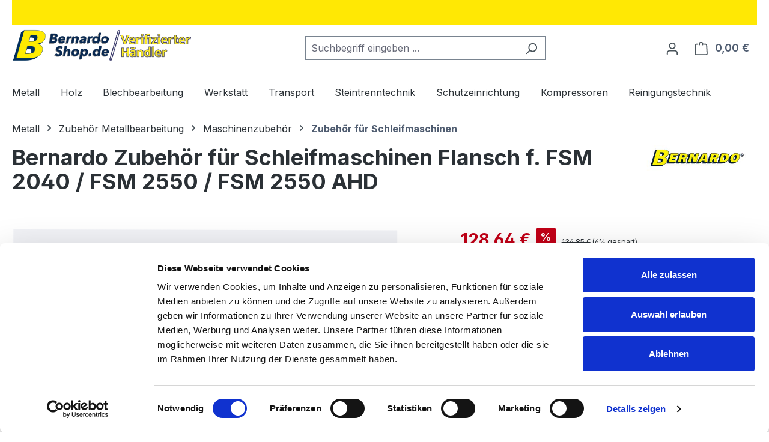

--- FILE ---
content_type: text/html; charset=UTF-8
request_url: https://bernardo-shop.de/zubehoer-fuer-schleifmaschinen/bernardo-zubehoer-fuer-schleifmaschinen-flansch-f.-fsm-2040-fsm-2550-fsm-2550-ahd/05-1415-bernardo
body_size: 42453
content:
<!DOCTYPE html>
<html lang="de-DE"
      itemscope="itemscope"
      itemtype="https://schema.org/WebPage">


        
                            
    <head>
                                      <meta charset="utf-8">
            
                            <meta name="viewport"
                      content="width=device-width, initial-scale=1, shrink-to-fit=no">
            
                            <meta name="author"
                      content="">
                <meta name="robots"
                      content="index,follow">
                <meta name="revisit-after"
                      content="15 days">
                <meta name="keywords"
                      content="">
                <meta name="description"
                      content="">
            
                <meta property="og:type"
          content="product">
    <meta property="og:site_name"
          content="Bernardo-Shop">
    <meta property="og:url"
          content="https://bernardo-shop.de/zubehoer-fuer-schleifmaschinen/bernardo-zubehoer-fuer-schleifmaschinen-flansch-f.-fsm-2040-fsm-2550-fsm-2550-ahd/05-1415-bernardo">
    <meta property="og:title"
          content="Bernardo Zubehör für Schleifmaschinen  Flansch f. FSM 2040 / FSM 2550 / FSM 2550 AHD">

    <meta property="og:description"
          content="">
    <meta property="og:image"
          content="">

            <meta property="product:brand"
              content="Bernardo">
    
            <meta property="product:price:amount"
          content="128.64">
    <meta property="product:price:currency"
          content="EUR">
    <meta property="product:product_link"
          content="https://bernardo-shop.de/zubehoer-fuer-schleifmaschinen/bernardo-zubehoer-fuer-schleifmaschinen-flansch-f.-fsm-2040-fsm-2550-fsm-2550-ahd/05-1415-bernardo">

    <meta name="twitter:card"
          content="product">
    <meta name="twitter:site"
          content="Bernardo-Shop">
    <meta name="twitter:title"
          content="Bernardo Zubehör für Schleifmaschinen  Flansch f. FSM 2040 / FSM 2550 / FSM 2550 AHD">
    <meta name="twitter:description"
          content="">
    <meta name="twitter:image"
          content="">

                            <meta itemprop="copyrightHolder"
                      content="Bernardo-Shop">
                <meta itemprop="copyrightYear"
                      content="">
                <meta itemprop="isFamilyFriendly"
                      content="false">
                <meta itemprop="image"
                      content="https://bernardo-shop.de/media/c0/04/d0/1715070344/Bernardo-B-Logo_quer-breit_final.png?ts=1715070344">
            
                                            <meta name="theme-color"
                      content="#fff">
                            
                                                
          <script>
      if (window.DooFinderScriptLoaded != true) {
        window.DooFinderScriptLoaded = true;

        let styleLink = document.createElement("link");
        styleLink.href = "https://bernardo-shop.de/bundles/doofinder/css/doofinder.css?1767127537";
        styleLink.rel = "stylesheet";
        document.head.appendChild(styleLink);

        let script = document.createElement("script");
        script.src = "https://eu1-config.doofinder.com/2.x/80b6cbd8-cbaa-43fa-be51-40e813f18a50.js";
        script.async = true;
        document.head.appendChild(script);

        let addToCartScript = document.createElement("script");
        addToCartScript.innerHTML = `
            class DoofinderAddToCartError extends Error {
    constructor(reason, status = "") {
      const message = "Error adding an item to the cart. Reason: " + reason + ". Status code: " + status;
      super(message);
      this.name = "DoofinderAddToCartError";
    }
  }

  document.addEventListener('doofinder.cart.add', async function(event) {
    const product = event.detail;
    const statusPromise = product.statusPromise;
    let isGroupLeader = product.grouping_id && product.grouping_id === product.item_id && product.group_leader;
    if(product.modifiable || isGroupLeader){
      //It's a configurable product, redirect to the product page to let the user configure the product
      statusPromise.reject(new DoofinderAddToCartError("It's a configurable product", 200));
      location.href = product.link;
      return;
    }

    const csrfTokenInput = document.querySelector('.product-info input[name="_csrf_token"]');

    let formData = new FormData();
    let productId = product.shopware_id;

    if (null !== csrfTokenInput && '' !== csrfTokenInput.value) {
      formData.append('_csrf_token', csrfTokenInput.value);
    }

    formData.append('redirectTo', 'frontend.cart.offcanvas');
    formData.append('lineItems[id][id]', productId);
    formData.append('lineItems[id][type]', 'product');
    formData.append('lineItems[id][referencedId]', productId);
    formData.append('lineItems[id][quantity]', 1);
    formData.append('lineItems[id][stackable]', 1);
    formData.append('lineItems[id][removable]', 1);

    let addItemUrl = '/checkout/line-item/add';

    instances = window.PluginManager.getPluginInstances("OffCanvasCart")
    if (instances.length > 0 && instances.some(i => typeof i.openOffCanvas === 'function')) {
      instances.forEach(i => typeof i.openOffCanvas === 'function' && i.openOffCanvas(addItemUrl, formData, () => {
        statusPromise.resolve("The item has been successfully added to the cart.");
      }))
    } else {
      let accessKey = 'SWSCD2DEAHRUN002V2XRCGJ2NQ';

      let headers = {
        'Accept': 'application/json',
        'Content-Type': 'application/json',
        'sw-access-key': accessKey,
      };
      let contextResult = await fetch("/store-api/context",
        {
          method: "GET",
          headers: headers
        }
      ).catch(error =>
        statusPromise.reject(new DoofinderAddToCartError("Couldn't fetch context", 200))
      );
      let context = await contextResult.json();
      let token = context.token;

      headers = {
        'sw-access-key': accessKey,
        'sw-context-token': token
      };
      let cartResult = await fetch(addItemUrl,
        {
          method: "POST",
          headers: headers,
          body: formData
        }
      ).catch(error =>
        statusPromise.reject(new DoofinderAddToCartError("Couldn't add line item to cart", 200))
      );
      let cart = await cartResult.json();
      statusPromise.resolve("The item has been successfully added to the cart.");
    }
  });


        `;
        document.head.appendChild(addToCartScript);

        let currency = 'EUR';
        (function(w, k) {w[k] = window[k] || function () { (window[k].q = window[k].q || []).push(arguments) }})(window, "doofinderApp");
        if (currency !== '') {
          doofinderApp("config", "currency", currency);
        }
      }
    </script>
  
                    <link rel="icon" href="https://bernardo-shop.de/media/ab/8b/5c/1715072651/Bernardo-B-Thumb.png?ts=1715072661">
        
                            
            
        
    
    <link rel="canonical" href="https://bernardo-shop.de/zubehoer-fuer-schleifmaschinen/bernardo-zubehoer-fuer-schleifmaschinen-flansch-f.-fsm-2040-fsm-2550-fsm-2550-ahd/05-1415-bernardo">

                    <title itemprop="name">
                    Bernardo Zubehör für Schleifmaschinen  Flansch f. FSM 2040 / FSM 2550 / FSM 2550 AHD            </title>
        
                                                                            <link rel="stylesheet"
                      href="https://bernardo-shop.de/theme/50a98f3384c76ba2a36fd9b966a7bc60/css/all.css?1767127547">
                                    

    
            <link rel="stylesheet" href="https://bernardo-shop.de/bundles/moorlfoundation/storefront/css/animate.css?1767127537">
    
    
            <script type="application/javascript">window.moorlAnimationZIndex = "9000";</script>
    
            <style>
            :root {
                --moorl-advanced-search-width: 600px;
            }
        </style>
    
                    
    <script>
        window.features = JSON.parse('\u007B\u0022V6_5_0_0\u0022\u003Atrue,\u0022v6.5.0.0\u0022\u003Atrue,\u0022V6_6_0_0\u0022\u003Atrue,\u0022v6.6.0.0\u0022\u003Atrue,\u0022V6_7_0_0\u0022\u003Atrue,\u0022v6.7.0.0\u0022\u003Atrue,\u0022V6_8_0_0\u0022\u003Afalse,\u0022v6.8.0.0\u0022\u003Afalse,\u0022DISABLE_VUE_COMPAT\u0022\u003Atrue,\u0022disable.vue.compat\u0022\u003Atrue,\u0022ACCESSIBILITY_TWEAKS\u0022\u003Atrue,\u0022accessibility.tweaks\u0022\u003Atrue,\u0022TELEMETRY_METRICS\u0022\u003Afalse,\u0022telemetry.metrics\u0022\u003Afalse,\u0022FLOW_EXECUTION_AFTER_BUSINESS_PROCESS\u0022\u003Afalse,\u0022flow.execution.after.business.process\u0022\u003Afalse,\u0022PERFORMANCE_TWEAKS\u0022\u003Afalse,\u0022performance.tweaks\u0022\u003Afalse,\u0022CACHE_CONTEXT_HASH_RULES_OPTIMIZATION\u0022\u003Afalse,\u0022cache.context.hash.rules.optimization\u0022\u003Afalse,\u0022DEFERRED_CART_ERRORS\u0022\u003Afalse,\u0022deferred.cart.errors\u0022\u003Afalse,\u0022PRODUCT_ANALYTICS\u0022\u003Afalse,\u0022product.analytics\u0022\u003Afalse\u007D');
    </script>
        
                                                
                                                        <script type="text/javascript"
                    data-acris-tag-manager-app="true"
                    data-acris-tag-manager-app-options="{&quot;context&quot;:{&quot;controllerName&quot;:&quot;product&quot;,&quot;controllerAction&quot;:&quot;index&quot;,&quot;currency&quot;:{&quot;isoCode&quot;:&quot;EUR&quot;}}}">
                (function(w,d,s,l,i){w[l]=w[l]||[];w[l].push({'gtm.start':
                        new Date().getTime(),event:'gtm.js'});var f=d.getElementsByTagName(s)[0],
                    j=d.createElement(s),dl=l!='dataLayer'?'&l='+l:'';j.async=true;j.src=
                    'https://www.googletagmanager.com/gtm.js?id='+i+dl;f.parentNode.insertBefore(j,f);
                })(window,document,'script','dataLayer','GTM-P4MKZQP');
            </script>
                                        <script type="text/javascript" data-acris-tag-manager-app-data-layer="true">
                        dataLayer.push({event: null, ecommerce: null, google_tag_params: null});
    dataLayer.push({
                        'event': 'detail',
                        'ecommerce': {
            'currencyCode': 'EUR',
                                                                                        'detail': {
                    'actionField': {
                        'list': ''
                    },
                    'products': [{
                        'name': 'Bernardo Zubehör für Schleifmaschinen  Flansch f. FSM 2040 / FSM 2550 / FSM 2550 AHD',
                        'id': '05\u002D1415\u002Dbernardo',
                        'price': '128.64',
                        'brand': 'Bernardo',
                        'category': 'Zubehör für Schleifmaschinen',
                        'variant': ''
                    }]
                },
                    },
                                            'google_tag_params': {
                'ecomm_pagetype': 'product',
                'ecomm_prodid': '05\u002D1415\u002Dbernardo'
            }
                });
                </script>
                                                              
                                
    

          <script>
      if (window.DooFinderScriptLoaded != true) {
        window.DooFinderScriptLoaded = true;

        let styleLink = document.createElement("link");
        styleLink.href = "https://bernardo-shop.de/bundles/doofinder/css/doofinder.css?1767127537";
        styleLink.rel = "stylesheet";
        document.head.appendChild(styleLink);

        let script = document.createElement("script");
        script.src = "https://eu1-config.doofinder.com/2.x/80b6cbd8-cbaa-43fa-be51-40e813f18a50.js";
        script.async = true;
        document.head.appendChild(script);

        let addToCartScript = document.createElement("script");
        addToCartScript.innerHTML = `
            class DoofinderAddToCartError extends Error {
    constructor(reason, status = "") {
      const message = "Error adding an item to the cart. Reason: " + reason + ". Status code: " + status;
      super(message);
      this.name = "DoofinderAddToCartError";
    }
  }

  document.addEventListener('doofinder.cart.add', async function(event) {
    const product = event.detail;
    const statusPromise = product.statusPromise;
    let isGroupLeader = product.grouping_id && product.grouping_id === product.item_id && product.group_leader;
    if(product.modifiable || isGroupLeader){
      //It's a configurable product, redirect to the product page to let the user configure the product
      statusPromise.reject(new DoofinderAddToCartError("It's a configurable product", 200));
      location.href = product.link;
      return;
    }

    const csrfTokenInput = document.querySelector('.product-info input[name="_csrf_token"]');

    let formData = new FormData();
    let productId = product.shopware_id;

    if (null !== csrfTokenInput && '' !== csrfTokenInput.value) {
      formData.append('_csrf_token', csrfTokenInput.value);
    }

    formData.append('redirectTo', 'frontend.cart.offcanvas');
    formData.append('lineItems[id][id]', productId);
    formData.append('lineItems[id][type]', 'product');
    formData.append('lineItems[id][referencedId]', productId);
    formData.append('lineItems[id][quantity]', 1);
    formData.append('lineItems[id][stackable]', 1);
    formData.append('lineItems[id][removable]', 1);

    let addItemUrl = '/checkout/line-item/add';

    instances = window.PluginManager.getPluginInstances("OffCanvasCart")
    if (instances.length > 0 && instances.some(i => typeof i.openOffCanvas === 'function')) {
      instances.forEach(i => typeof i.openOffCanvas === 'function' && i.openOffCanvas(addItemUrl, formData, () => {
        statusPromise.resolve("The item has been successfully added to the cart.");
      }))
    } else {
      let accessKey = 'SWSCD2DEAHRUN002V2XRCGJ2NQ';

      let headers = {
        'Accept': 'application/json',
        'Content-Type': 'application/json',
        'sw-access-key': accessKey,
      };
      let contextResult = await fetch("/store-api/context",
        {
          method: "GET",
          headers: headers
        }
      ).catch(error =>
        statusPromise.reject(new DoofinderAddToCartError("Couldn't fetch context", 200))
      );
      let context = await contextResult.json();
      let token = context.token;

      headers = {
        'sw-access-key': accessKey,
        'sw-context-token': token
      };
      let cartResult = await fetch(addItemUrl,
        {
          method: "POST",
          headers: headers,
          body: formData
        }
      ).catch(error =>
        statusPromise.reject(new DoofinderAddToCartError("Couldn't add line item to cart", 200))
      );
      let cart = await cartResult.json();
      statusPromise.resolve("The item has been successfully added to the cart.");
    }
  });


        `;
        document.head.appendChild(addToCartScript);

        let currency = 'EUR';
        (function(w, k) {w[k] = window[k] || function () { (window[k].q = window[k].q || []).push(arguments) }})(window, "doofinderApp");
        if (currency !== '') {
          doofinderApp("config", "currency", currency);
        }
      }
    </script>
          

                


    <script id="Cookiebot" src="https://consent.cookiebot.com/uc.js" data-cbid="7a184801-e6e9-41a4-9728-3c4e4639f70b" type="text/javascript" async></script>

                            
            <script type="text/javascript"
                                src='https://www.google.com/recaptcha/api.js?render=6LevPaIrAAAAAHupqEQwdLSjNj-Vs04Jwwg7axoT'
                defer></script>
        <script>
                                        window.googleReCaptchaV3Active = true;
                    </script>
            
                
        
                                <script>
                window.activeNavigationId = '018eaf535e4e732a817f8a0ce91f91a3';
                window.activeRoute = 'frontend.detail.page';
                window.activeRouteParameters = '\u007B\u0022_httpCache\u0022\u003Atrue,\u0022productId\u0022\u003A\u00222d4affe18e0749b2ba1f4e8d2f802676\u0022\u007D';
                window.router = {
                    'frontend.cart.offcanvas': '/checkout/offcanvas',
                    'frontend.cookie.offcanvas': '/cookie/offcanvas',
                    'frontend.checkout.finish.page': '/checkout/finish',
                    'frontend.checkout.info': '/widgets/checkout/info',
                    'frontend.menu.offcanvas': '/widgets/menu/offcanvas',
                    'frontend.cms.page': '/widgets/cms',
                    'frontend.cms.navigation.page': '/widgets/cms/navigation',
                    'frontend.country.country-data': '/country/country-state-data',
                    'frontend.app-system.generate-token': '/app-system/Placeholder/generate-token',
                    'frontend.gateway.context': '/gateway/context',
                    'frontend.cookie.consent.offcanvas': '/cookie/consent-offcanvas',
                    'frontend.account.login.page': '/account/login',
                    };
                window.salesChannelId = 'febe3a7a6fe748aca1d47c6bb6b715bf';
            </script>
        
                                <script>
                
                window.breakpoints = JSON.parse('\u007B\u0022xs\u0022\u003A0,\u0022sm\u0022\u003A576,\u0022md\u0022\u003A768,\u0022lg\u0022\u003A992,\u0022xl\u0022\u003A1200,\u0022xxl\u0022\u003A1400\u007D');
            </script>
        
        
                        
                        
    <script>
        window.validationMessages = JSON.parse('\u007B\u0022required\u0022\u003A\u0022Die\u0020Eingabe\u0020darf\u0020nicht\u0020leer\u0020sein.\u0022,\u0022email\u0022\u003A\u0022Ung\\u00fcltige\u0020E\u002DMail\u002DAdresse.\u0020Die\u0020E\u002DMail\u0020ben\\u00f6tigt\u0020das\u0020Format\u0020\\\u0022nutzer\u0040beispiel.de\\\u0022.\u0022,\u0022confirmation\u0022\u003A\u0022Ihre\u0020Eingaben\u0020sind\u0020nicht\u0020identisch.\u0022,\u0022minLength\u0022\u003A\u0022Die\u0020Eingabe\u0020ist\u0020zu\u0020kurz.\u0022\u007D');
    </script>
        
                                                            <script>
                        window.themeJsPublicPath = 'https://bernardo-shop.de/theme/50a98f3384c76ba2a36fd9b966a7bc60/js/';
                    </script>
                                            <script type="text/javascript" src="https://bernardo-shop.de/theme/50a98f3384c76ba2a36fd9b966a7bc60/js/storefront/storefront.js?1767127547" defer></script>
                                            <script type="text/javascript" src="https://bernardo-shop.de/theme/50a98f3384c76ba2a36fd9b966a7bc60/js/swag-pay-pal/swag-pay-pal.js?1767127547" defer></script>
                                            <script type="text/javascript" src="https://bernardo-shop.de/theme/50a98f3384c76ba2a36fd9b966a7bc60/js/intedia-doofinder-s-w6/intedia-doofinder-s-w6.js?1767127547" defer></script>
                                            <script type="text/javascript" src="https://bernardo-shop.de/theme/50a98f3384c76ba2a36fd9b966a7bc60/js/moorl-foundation/moorl-foundation.js?1767127547" defer></script>
                                            <script type="text/javascript" src="https://bernardo-shop.de/theme/50a98f3384c76ba2a36fd9b966a7bc60/js/prems-one-page-checkout6/prems-one-page-checkout6.js?1767127547" defer></script>
                                            <script type="text/javascript" src="https://bernardo-shop.de/theme/50a98f3384c76ba2a36fd9b966a7bc60/js/proxa-basket-cross-selling-s-w6/proxa-basket-cross-selling-s-w6.js?1767127547" defer></script>
                                            <script type="text/javascript" src="https://bernardo-shop.de/theme/50a98f3384c76ba2a36fd9b966a7bc60/js/knapp-request-product-form/knapp-request-product-form.js?1767127547" defer></script>
                                            <script type="text/javascript" src="https://bernardo-shop.de/theme/50a98f3384c76ba2a36fd9b966a7bc60/js/acris-tag-manager-app-c-s/acris-tag-manager-app-c-s.js?1767127547" defer></script>
                                            <script type="text/javascript" src="https://bernardo-shop.de/theme/50a98f3384c76ba2a36fd9b966a7bc60/js/doo-finder/doo-finder.js?1767127547" defer></script>
                                                        

    
        </head>

        
                
        
            <body class="is-ctl-product is-act-index is-active-route-frontend-detail-page">

            
                
    
    
            <div id="page-top" class="skip-to-content bg-primary-subtle text-primary-emphasis overflow-hidden" tabindex="-1">
            <div class="container skip-to-content-container d-flex justify-content-center visually-hidden-focusable">
                                                                                        <a href="#content-main" class="skip-to-content-link d-inline-flex text-decoration-underline m-1 p-2 fw-bold gap-2">
                                Zum Hauptinhalt springen
                            </a>
                                            
                                                                        <a href="#header-main-search-input" class="skip-to-content-link d-inline-flex text-decoration-underline m-1 p-2 fw-bold gap-2 d-none d-sm-block">
                                Zur Suche springen
                            </a>
                                            
                                                                        <a href="#main-navigation-menu" class="skip-to-content-link d-inline-flex text-decoration-underline m-1 p-2 fw-bold gap-2 d-none d-lg-block">
                                Zur Hauptnavigation springen
                            </a>
                                                                        </div>
        </div>
        
                            <noscript><iframe src="https://www.googletagmanager.com/ns.html?id=GTM-P4MKZQP"
                          height="0" width="0" style="display:none;visibility:hidden"></iframe></noscript>
                    <noscript class="noscript-main">
                
    <div role="alert"
         aria-live="polite"
         class="alert alert-info d-flex align-items-center">

                                                                        
                                                                                                                                                            <span class="icon icon-info" aria-hidden="true">
                                        <svg xmlns="http://www.w3.org/2000/svg" xmlns:xlink="http://www.w3.org/1999/xlink" width="24" height="24" viewBox="0 0 24 24"><defs><path d="M12 7c.5523 0 1 .4477 1 1s-.4477 1-1 1-1-.4477-1-1 .4477-1 1-1zm1 9c0 .5523-.4477 1-1 1s-1-.4477-1-1v-5c0-.5523.4477-1 1-1s1 .4477 1 1v5zm11-4c0 6.6274-5.3726 12-12 12S0 18.6274 0 12 5.3726 0 12 0s12 5.3726 12 12zM12 2C6.4772 2 2 6.4772 2 12s4.4772 10 10 10 10-4.4772 10-10S17.5228 2 12 2z" id="icons-default-info" /></defs><use xlink:href="#icons-default-info" fill="#758CA3" fill-rule="evenodd" /></svg>
                    </span>
                                                        
                                    
                    <div class="alert-content-container">
                                                    
                                                            Um unseren Shop in vollem Umfang nutzen zu können, empfehlen wir Ihnen Javascript in Ihrem Browser zu aktivieren.
                                    
                                                                </div>
            </div>
            </noscript>
        

                                
    
        <header class="header-main">
                            
                <div class="container header-promo-line">
            <div class="promo-wrapper marquee">
               <p></p>
            </div>   
        </div>
            
    
                    <div class="container">
                                    <div class="top-bar d-none d-lg-block">
        
                        </div>
    
            <div class="row align-items-center header-row">
                            <div class="col-12 col-lg-auto header-logo-col pb-sm-2 my-3 m-lg-0">
                        <div class="header-logo-main text-center">
                      <a class="header-logo-main-link"
               href="/"
               title="Zur Startseite gehen">
                                    <picture class="header-logo-picture d-block m-auto">
                                                                            
                                                                            
                                                                                    <img src="https://bernardo-shop.de/media/c0/04/d0/1715070344/Bernardo-B-Logo_quer-breit_final.png?ts=1715070344"
                                     alt="Zur Startseite gehen"
                                     class="img-fluid header-logo-main-img">
                                                                        </picture>
                            </a>
        

          <script>
      if (window.DooFinderScriptLoaded != true) {
        window.DooFinderScriptLoaded = true;

        let styleLink = document.createElement("link");
        styleLink.href = "https://bernardo-shop.de/bundles/doofinder/css/doofinder.css?1767127537";
        styleLink.rel = "stylesheet";
        document.head.appendChild(styleLink);

        let script = document.createElement("script");
        script.src = "https://eu1-config.doofinder.com/2.x/80b6cbd8-cbaa-43fa-be51-40e813f18a50.js";
        script.async = true;
        document.head.appendChild(script);

        let addToCartScript = document.createElement("script");
        addToCartScript.innerHTML = `
            class DoofinderAddToCartError extends Error {
    constructor(reason, status = "") {
      const message = "Error adding an item to the cart. Reason: " + reason + ". Status code: " + status;
      super(message);
      this.name = "DoofinderAddToCartError";
    }
  }

  document.addEventListener('doofinder.cart.add', async function(event) {
    const product = event.detail;
    const statusPromise = product.statusPromise;
    let isGroupLeader = product.grouping_id && product.grouping_id === product.item_id && product.group_leader;
    if(product.modifiable || isGroupLeader){
      //It's a configurable product, redirect to the product page to let the user configure the product
      statusPromise.reject(new DoofinderAddToCartError("It's a configurable product", 200));
      location.href = product.link;
      return;
    }

    const csrfTokenInput = document.querySelector('.product-info input[name="_csrf_token"]');

    let formData = new FormData();
    let productId = product.shopware_id;

    if (null !== csrfTokenInput && '' !== csrfTokenInput.value) {
      formData.append('_csrf_token', csrfTokenInput.value);
    }

    formData.append('redirectTo', 'frontend.cart.offcanvas');
    formData.append('lineItems[id][id]', productId);
    formData.append('lineItems[id][type]', 'product');
    formData.append('lineItems[id][referencedId]', productId);
    formData.append('lineItems[id][quantity]', 1);
    formData.append('lineItems[id][stackable]', 1);
    formData.append('lineItems[id][removable]', 1);

    let addItemUrl = '/checkout/line-item/add';

    instances = window.PluginManager.getPluginInstances("OffCanvasCart")
    if (instances.length > 0 && instances.some(i => typeof i.openOffCanvas === 'function')) {
      instances.forEach(i => typeof i.openOffCanvas === 'function' && i.openOffCanvas(addItemUrl, formData, () => {
        statusPromise.resolve("The item has been successfully added to the cart.");
      }))
    } else {
      let accessKey = 'SWSCD2DEAHRUN002V2XRCGJ2NQ';

      let headers = {
        'Accept': 'application/json',
        'Content-Type': 'application/json',
        'sw-access-key': accessKey,
      };
      let contextResult = await fetch("/store-api/context",
        {
          method: "GET",
          headers: headers
        }
      ).catch(error =>
        statusPromise.reject(new DoofinderAddToCartError("Couldn't fetch context", 200))
      );
      let context = await contextResult.json();
      let token = context.token;

      headers = {
        'sw-access-key': accessKey,
        'sw-context-token': token
      };
      let cartResult = await fetch(addItemUrl,
        {
          method: "POST",
          headers: headers,
          body: formData
        }
      ).catch(error =>
        statusPromise.reject(new DoofinderAddToCartError("Couldn't add line item to cart", 200))
      );
      let cart = await cartResult.json();
      statusPromise.resolve("The item has been successfully added to the cart.");
    }
  });


        `;
        document.head.appendChild(addToCartScript);

        let currency = 'EUR';
        (function(w, k) {w[k] = window[k] || function () { (window[k].q = window[k].q || []).push(arguments) }})(window, "doofinderApp");
        if (currency !== '') {
          doofinderApp("config", "currency", currency);
        }
      }
    </script>
      </div>
                </div>
            
                            <div class="col-12 order-2 col-sm order-sm-1 header-search-col">
                    <div class="row">
                        <div class="col-sm-auto d-none d-sm-block d-lg-none">
                                                            <div class="nav-main-toggle">
                                                                            <button
                                            class="btn nav-main-toggle-btn header-actions-btn"
                                            type="button"
                                            data-off-canvas-menu="true"
                                            aria-label="Menü"
                                        >
                                                                                                                                                                                                    <span class="icon icon-stack" aria-hidden="true">
                                        <svg xmlns="http://www.w3.org/2000/svg" xmlns:xlink="http://www.w3.org/1999/xlink" width="24" height="24" viewBox="0 0 24 24"><defs><path d="M3 13c-.5523 0-1-.4477-1-1s.4477-1 1-1h18c.5523 0 1 .4477 1 1s-.4477 1-1 1H3zm0-7c-.5523 0-1-.4477-1-1s.4477-1 1-1h18c.5523 0 1 .4477 1 1s-.4477 1-1 1H3zm0 14c-.5523 0-1-.4477-1-1s.4477-1 1-1h18c.5523 0 1 .4477 1 1s-.4477 1-1 1H3z" id="icons-default-stack" /></defs><use xlink:href="#icons-default-stack" fill="#758CA3" fill-rule="evenodd" /></svg>
                    </span>
                                                                                        </button>
                                                                    </div>
                                                    </div>
                        <div class="col">
                            
      <div class="collapse"
         id="searchCollapse">
        <div class="header-search my-2 m-sm-auto">
                            <form action="/search"
                      method="get"
                      data-search-widget="true"
                      data-search-widget-options="{&quot;searchWidgetMinChars&quot;:2}"
                      data-url="/suggest?search="
                      class="header-search-form js-search-form">
                                            <div class="input-group">
                                                            <input
                                    type="search"
                                    id="header-main-search-input"
                                    name="search"
                                    class="form-control header-search-input"
                                    autocomplete="off"
                                    autocapitalize="off"
                                    placeholder="Suchbegriff eingeben ..."
                                    aria-label="Suchbegriff eingeben ..."
                                    role="combobox"
                                    aria-autocomplete="list"
                                    aria-controls="search-suggest-listbox"
                                    aria-expanded="false"
                                    aria-describedby="search-suggest-result-info"
                                    value="">
                            
                                                            <button type="submit"
                                        class="btn header-search-btn"
                                        aria-label="Suchen">
                                    <span class="header-search-icon">
                                                                                                                                                <span class="icon icon-search" aria-hidden="true">
                                        <svg xmlns="http://www.w3.org/2000/svg" xmlns:xlink="http://www.w3.org/1999/xlink" width="24" height="24" viewBox="0 0 24 24"><defs><path d="M10.0944 16.3199 4.707 21.707c-.3905.3905-1.0237.3905-1.4142 0-.3905-.3905-.3905-1.0237 0-1.4142L8.68 14.9056C7.6271 13.551 7 11.8487 7 10c0-4.4183 3.5817-8 8-8s8 3.5817 8 8-3.5817 8-8 8c-1.8487 0-3.551-.627-4.9056-1.6801zM15 16c3.3137 0 6-2.6863 6-6s-2.6863-6-6-6-6 2.6863-6 6 2.6863 6 6 6z" id="icons-default-search" /></defs><use xlink:href="#icons-default-search" fill="#758CA3" fill-rule="evenodd" /></svg>
                    </span>
                                        </span>
                                </button>
                            
                                                            <button class="btn header-close-btn js-search-close-btn d-none"
                                        type="button"
                                        aria-label="Die Dropdown-Suche schließen">
                                    <span class="header-close-icon">
                                                                                                                                                <span class="icon icon-x" aria-hidden="true">
                                        <svg xmlns="http://www.w3.org/2000/svg" xmlns:xlink="http://www.w3.org/1999/xlink" width="24" height="24" viewBox="0 0 24 24"><defs><path d="m10.5858 12-7.293-7.2929c-.3904-.3905-.3904-1.0237 0-1.4142.3906-.3905 1.0238-.3905 1.4143 0L12 10.5858l7.2929-7.293c.3905-.3904 1.0237-.3904 1.4142 0 .3905.3906.3905 1.0238 0 1.4143L13.4142 12l7.293 7.2929c.3904.3905.3904 1.0237 0 1.4142-.3906.3905-1.0238.3905-1.4143 0L12 13.4142l-7.2929 7.293c-.3905.3904-1.0237.3904-1.4142 0-.3905-.3906-.3905-1.0238 0-1.4143L10.5858 12z" id="icons-default-x" /></defs><use xlink:href="#icons-default-x" fill="#758CA3" fill-rule="evenodd" /></svg>
                    </span>
                                        </span>
                                </button>
                                                    </div>
                                    </form>
                    </div>
    </div>


          <script>
      if (window.DooFinderScriptLoaded != true) {
        window.DooFinderScriptLoaded = true;

        let styleLink = document.createElement("link");
        styleLink.href = "https://bernardo-shop.de/bundles/doofinder/css/doofinder.css?1767127537";
        styleLink.rel = "stylesheet";
        document.head.appendChild(styleLink);

        let script = document.createElement("script");
        script.src = "https://eu1-config.doofinder.com/2.x/80b6cbd8-cbaa-43fa-be51-40e813f18a50.js";
        script.async = true;
        document.head.appendChild(script);

        let addToCartScript = document.createElement("script");
        addToCartScript.innerHTML = `
            class DoofinderAddToCartError extends Error {
    constructor(reason, status = "") {
      const message = "Error adding an item to the cart. Reason: " + reason + ". Status code: " + status;
      super(message);
      this.name = "DoofinderAddToCartError";
    }
  }

  document.addEventListener('doofinder.cart.add', async function(event) {
    const product = event.detail;
    const statusPromise = product.statusPromise;
    let isGroupLeader = product.grouping_id && product.grouping_id === product.item_id && product.group_leader;
    if(product.modifiable || isGroupLeader){
      //It's a configurable product, redirect to the product page to let the user configure the product
      statusPromise.reject(new DoofinderAddToCartError("It's a configurable product", 200));
      location.href = product.link;
      return;
    }

    const csrfTokenInput = document.querySelector('.product-info input[name="_csrf_token"]');

    let formData = new FormData();
    let productId = product.shopware_id;

    if (null !== csrfTokenInput && '' !== csrfTokenInput.value) {
      formData.append('_csrf_token', csrfTokenInput.value);
    }

    formData.append('redirectTo', 'frontend.cart.offcanvas');
    formData.append('lineItems[id][id]', productId);
    formData.append('lineItems[id][type]', 'product');
    formData.append('lineItems[id][referencedId]', productId);
    formData.append('lineItems[id][quantity]', 1);
    formData.append('lineItems[id][stackable]', 1);
    formData.append('lineItems[id][removable]', 1);

    let addItemUrl = '/checkout/line-item/add';

    instances = window.PluginManager.getPluginInstances("OffCanvasCart")
    if (instances.length > 0 && instances.some(i => typeof i.openOffCanvas === 'function')) {
      instances.forEach(i => typeof i.openOffCanvas === 'function' && i.openOffCanvas(addItemUrl, formData, () => {
        statusPromise.resolve("The item has been successfully added to the cart.");
      }))
    } else {
      let accessKey = 'SWSCD2DEAHRUN002V2XRCGJ2NQ';

      let headers = {
        'Accept': 'application/json',
        'Content-Type': 'application/json',
        'sw-access-key': accessKey,
      };
      let contextResult = await fetch("/store-api/context",
        {
          method: "GET",
          headers: headers
        }
      ).catch(error =>
        statusPromise.reject(new DoofinderAddToCartError("Couldn't fetch context", 200))
      );
      let context = await contextResult.json();
      let token = context.token;

      headers = {
        'sw-access-key': accessKey,
        'sw-context-token': token
      };
      let cartResult = await fetch(addItemUrl,
        {
          method: "POST",
          headers: headers,
          body: formData
        }
      ).catch(error =>
        statusPromise.reject(new DoofinderAddToCartError("Couldn't add line item to cart", 200))
      );
      let cart = await cartResult.json();
      statusPromise.resolve("The item has been successfully added to the cart.");
    }
  });


        `;
        document.head.appendChild(addToCartScript);

        let currency = 'EUR';
        (function(w, k) {w[k] = window[k] || function () { (window[k].q = window[k].q || []).push(arguments) }})(window, "doofinderApp");
        if (currency !== '') {
          doofinderApp("config", "currency", currency);
        }
      }
    </script>
                          </div>
                    </div>
                </div>
            
                            <div class="col-12 order-1 col-sm-auto order-sm-2 header-actions-col">
                    <div class="row g-0">
                                                    <div class="col d-sm-none">
                                <div class="menu-button">
                                                                            <button
                                            class="btn nav-main-toggle-btn header-actions-btn"
                                            type="button"
                                            data-off-canvas-menu="true"
                                            aria-label="Menü"
                                        >
                                                                                                                                                                                                    <span class="icon icon-stack" aria-hidden="true">
                                        <svg xmlns="http://www.w3.org/2000/svg" xmlns:xlink="http://www.w3.org/1999/xlink" width="24" height="24" viewBox="0 0 24 24"><use xlink:href="#icons-default-stack" fill="#758CA3" fill-rule="evenodd" /></svg>
                    </span>
                                                                                        </button>
                                                                    </div>
                            </div>
                        
                                                    <div class="col-auto d-sm-none">
                                <div class="search-toggle">
                                    <button class="btn header-actions-btn search-toggle-btn js-search-toggle-btn collapsed"
                                            type="button"
                                            data-bs-toggle="collapse"
                                            data-bs-target="#searchCollapse"
                                            aria-expanded="false"
                                            aria-controls="searchCollapse"
                                            aria-label="Suchen">
                                                                                                                                                <span class="icon icon-search" aria-hidden="true">
                                        <svg xmlns="http://www.w3.org/2000/svg" xmlns:xlink="http://www.w3.org/1999/xlink" width="24" height="24" viewBox="0 0 24 24"><use xlink:href="#icons-default-search" fill="#758CA3" fill-rule="evenodd" /></svg>
                    </span>
                                        </button>
                                </div>
                            </div>
                        
                        
                                                    <div class="col-auto">
                                <div class="account-menu">
                                        <div class="dropdown">
                    <button class="btn account-menu-btn header-actions-btn"
                    type="button"
                    id="accountWidget"
                    data-account-menu="true"
                    data-bs-toggle="dropdown"
                    aria-haspopup="true"
                    aria-expanded="false"
                    aria-label="Ihr Konto"
                    title="Ihr Konto">
                                                                                                                        <span class="icon icon-avatar" aria-hidden="true">
                                        <svg xmlns="http://www.w3.org/2000/svg" xmlns:xlink="http://www.w3.org/1999/xlink" width="24" height="24" viewBox="0 0 24 24"><defs><path d="M12 3C9.7909 3 8 4.7909 8 7c0 2.2091 1.7909 4 4 4 2.2091 0 4-1.7909 4-4 0-2.2091-1.7909-4-4-4zm0-2c3.3137 0 6 2.6863 6 6s-2.6863 6-6 6-6-2.6863-6-6 2.6863-6 6-6zM4 22.099c0 .5523-.4477 1-1 1s-1-.4477-1-1V20c0-2.7614 2.2386-5 5-5h10.0007c2.7614 0 5 2.2386 5 5v2.099c0 .5523-.4477 1-1 1s-1-.4477-1-1V20c0-1.6569-1.3431-3-3-3H7c-1.6569 0-3 1.3431-3 3v2.099z" id="icons-default-avatar" /></defs><use xlink:href="#icons-default-avatar" fill="#758CA3" fill-rule="evenodd" /></svg>
                    </span>
                </button>
        
                    <div class="dropdown-menu dropdown-menu-end account-menu-dropdown js-account-menu-dropdown"
                 aria-labelledby="accountWidget">
                


                                    
            

            <div class="offcanvas-header">
                            <button class="btn btn-secondary offcanvas-close js-offcanvas-close">
                                                                                                                                                    <span class="icon icon-x icon-sm" aria-hidden="true">
                                        <svg xmlns="http://www.w3.org/2000/svg" xmlns:xlink="http://www.w3.org/1999/xlink" width="24" height="24" viewBox="0 0 24 24"><use xlink:href="#icons-default-x" fill="#758CA3" fill-rule="evenodd" /></svg>
                    </span>
                        
                                            Menü schließen
                                    </button>
                    </div>
    
            <div class="offcanvas-body">
                <div class="account-menu">
                                    <div class="dropdown-header account-menu-header">
                    Ihr Konto
                </div>
                    
                                    <div class="account-menu-login">
                                            <a href="/account/login"
                           title="Anmelden"
                           class="btn btn-primary account-menu-login-button">
                            Anmelden
                        </a>
                    
                                            <div class="account-menu-register">
                            oder
                            <a href="/account/login"
                               title="Registrieren">
                                registrieren
                            </a>
                        </div>
                                    </div>
                    
                    <div class="account-menu-links">
                    <div class="header-account-menu">
        <div class="card account-menu-inner">
                                        
                                                <nav class="list-group list-group-flush account-aside-list-group">
                                                                                    <a href="/account"
                                   title="Übersicht"
                                   class="list-group-item list-group-item-action account-aside-item"
                                   >
                                    Übersicht
                                </a>
                            
                                                            <a href="/account/profile"
                                   title="Persönliches Profil"
                                   class="list-group-item list-group-item-action account-aside-item"
                                   >
                                    Persönliches Profil
                                </a>
                            
                                                                                                                            <a href="/account/address"
                                   title="Adressen"
                                   class="list-group-item list-group-item-action account-aside-item"
                                   >
                                    Adressen
                                </a>
                            
                                                            <a href="/account/order"
                                   title="Bestellungen"
                                   class="list-group-item list-group-item-action account-aside-item"
                                   >
                                    Bestellungen
                                </a>
                                                                        </nav>
                            
                                                </div>
    </div>
            </div>
            </div>
        </div>
                </div>
            </div>
                                </div>
                            </div>
                        
                                                    <div class="col-auto">
                                <div
                                    class="header-cart"
                                    data-off-canvas-cart="true"
                                >
                                    <a
                                        class="btn header-cart-btn header-actions-btn"
                                        href="/checkout/cart"
                                        data-cart-widget="true"
                                        title="Warenkorb"
                                        aria-labelledby="cart-widget-aria-label"
                                        aria-haspopup="true"
                                    >
                                            <span class="header-cart-icon">
                                                                                                                <span class="icon icon-bag" aria-hidden="true">
                                        <svg xmlns="http://www.w3.org/2000/svg" xmlns:xlink="http://www.w3.org/1999/xlink" width="24" height="24" viewBox="0 0 24 24"><defs><path d="M5.892 3c.5523 0 1 .4477 1 1s-.4477 1-1 1H3.7895a1 1 0 0 0-.9986.9475l-.7895 15c-.029.5515.3946 1.0221.9987 1.0525h17.8102c.5523 0 1-.4477.9986-1.0525l-.7895-15A1 1 0 0 0 20.0208 5H17.892c-.5523 0-1-.4477-1-1s.4477-1 1-1h2.1288c1.5956 0 2.912 1.249 2.9959 2.8423l.7894 15c.0035.0788.0035.0788.0042.1577 0 1.6569-1.3432 3-3 3H3c-.079-.0007-.079-.0007-.1577-.0041-1.6546-.0871-2.9253-1.499-2.8382-3.1536l.7895-15C.8775 4.249 2.1939 3 3.7895 3H5.892zm4 2c0 .5523-.4477 1-1 1s-1-.4477-1-1V3c0-1.6569 1.3432-3 3-3h2c1.6569 0 3 1.3431 3 3v2c0 .5523-.4477 1-1 1s-1-.4477-1-1V3c0-.5523-.4477-1-1-1h-2c-.5523 0-1 .4477-1 1v2z" id="icons-default-bag" /></defs><use xlink:href="#icons-default-bag" fill="#758CA3" fill-rule="evenodd" /></svg>
                    </span>
        </span>
        <span class="header-cart-total d-none d-sm-inline-block ms-sm-2">
        0,00 €
    </span>

        <span
        class="visually-hidden"
        id="cart-widget-aria-label"
    >
        Warenkorb enthält 0 Positionen. Der Gesamtwert beträgt 0,00 €.
    </span>
                                    </a>
                                </div>
                            </div>
                                            </div>
                </div>
                    </div>
                    </div>
            
        </header>
    
            <div class="nav-main">
                                <div class="container">
        
                    <nav class="navbar navbar-expand-lg main-navigation-menu"
                 id="main-navigation-menu"
                 itemscope="itemscope"
                 itemtype="https://schema.org/SiteNavigationElement"
                 data-navbar="true"
                 data-navbar-options="{&quot;pathIdList&quot;:[]}"
                 aria-label="Hauptnavigation">
                <div class="collapse navbar-collapse" id="main_nav">
                    <ul class="navbar-nav main-navigation-menu-list flex-wrap">
                        
                                                                            
                                                                                                                                                                                                                    
                                                                                                            <li class="nav-item nav-item-3a209a75c7e44e43bbdaac4cc0f58b53 dropdown position-static">
                                                                                            <a class="nav-link nav-item-3a209a75c7e44e43bbdaac4cc0f58b53-link root main-navigation-link p-2 dropdown-toggle"
                                                   href="https://bernardo-shop.de/metall/"
                                                   data-bs-toggle="dropdown"                                                                                                      itemprop="url"
                                                   title="Metall"
                                                >
                                                                                                            <span itemprop="name" class="main-navigation-link-text">Metall</span>
                                                                                                    </a>
                                            
                                                                                                                                                <div class="dropdown-menu w-100 p-4">
                                                                
            <div class="row">
                            <div class="col">
                    <div class="navigation-flyout-category-link">
                                                                                    <a href="https://bernardo-shop.de/metall/"
                                   itemprop="url"
                                   title="Metall">
                                                                            Zur Kategorie Metall
                                                                    </a>
                                                                        </div>
                </div>
            
                            <div class="col-auto">
                    <button class="navigation-flyout-close js-close-flyout-menu btn-close" aria-label="Menü schließen">
                                                                                                                            </button>
                </div>
                    </div>
    
            <div class="row navigation-flyout-content">
                            <div class="col">
                    <div class="">
                                                        
                
    <div class="row navigation-flyout-categories is-level-0">
                                                        
                            <div class="col-3 ">
                                                                        <a class="nav-item nav-item-cc559694922349579ca880884ca05f7f nav-link nav-item-cc559694922349579ca880884ca05f7f-link navigation-flyout-link is-level-0"
                               href="https://bernardo-shop.de/metall/metallbearbeitung/"
                               itemprop="url"
                                                              title="Metallbearbeitung">
                                <span itemprop="name">Metallbearbeitung</span>
                            </a>
                                            
                                                                            
    
    <div class="navigation-flyout-categories is-level-1">
                                                        
                            <div class="">
                                                                        <a class="nav-item nav-item-2f08a6e61f9d42c3ab39484d3e17358a nav-link nav-item-2f08a6e61f9d42c3ab39484d3e17358a-link navigation-flyout-link is-level-1"
                               href="https://bernardo-shop.de/metall/metallbearbeitung/bohrmaschinen/"
                               itemprop="url"
                                                              title="Bohrmaschinen">
                                <span itemprop="name">Bohrmaschinen</span>
                            </a>
                                            
                                                                            
    
    <div class="navigation-flyout-categories is-level-2">
                                                        
                            <div class="">
                                                                        <a class="nav-item nav-item-018eae8faaf07139908027d14c8516bb nav-link nav-item-018eae8faaf07139908027d14c8516bb-link navigation-flyout-link is-level-2"
                               href="https://bernardo-shop.de/metall/metallbearbeitung/bohrmaschinen/saeulenbohrmaschinen-mit-keilriemenantrieb/"
                               itemprop="url"
                                                              title="Säulenbohrmaschinen mit Keilriemenantrieb">
                                <span itemprop="name">Säulenbohrmaschinen mit Keilriemenantrieb</span>
                            </a>
                                            
                                                                                </div>
                                                                    
                            <div class="navigation-flyout-col">
                                                                        <a class="nav-item nav-item-018eae8fc4b9721988fc5cb37ac8beb9 nav-link nav-item-018eae8fc4b9721988fc5cb37ac8beb9-link navigation-flyout-link is-level-2"
                               href="https://bernardo-shop.de/metall/metallbearbeitung/bohrmaschinen/vario-tisch-und-saeulenbohrmaschinen/"
                               itemprop="url"
                                                              title="Vario-Tisch- und Säulenbohrmaschinen">
                                <span itemprop="name">Vario-Tisch- und Säulenbohrmaschinen</span>
                            </a>
                                            
                                                                                </div>
                                                                    
                            <div class="navigation-flyout-col">
                                                                        <a class="nav-item nav-item-018eae90c9cb7100a6a4e0fb2c43d0d8 nav-link nav-item-018eae90c9cb7100a6a4e0fb2c43d0d8-link navigation-flyout-link is-level-2"
                               href="https://bernardo-shop.de/metall/metallbearbeitung/bohrmaschinen/getriebe-tisch-und-saeulenbohrmaschinen/"
                               itemprop="url"
                                                              title="Getriebe-Tisch- und Säulenbohrmaschinen">
                                <span itemprop="name">Getriebe-Tisch- und Säulenbohrmaschinen</span>
                            </a>
                                            
                                                                                </div>
                                                                    
                            <div class="">
                                                                        <a class="nav-item nav-item-018eae923bf1712c9d6cea30a2e3b7ba nav-link nav-item-018eae923bf1712c9d6cea30a2e3b7ba-link navigation-flyout-link is-level-2"
                               href="https://bernardo-shop.de/metall/metallbearbeitung/bohrmaschinen/kastenstaenderbohrmaschinen/"
                               itemprop="url"
                                                              title="Kastenständerbohrmaschinen">
                                <span itemprop="name">Kastenständerbohrmaschinen</span>
                            </a>
                                            
                                                                                </div>
                                                                    
                            <div class="navigation-flyout-col">
                                                                        <a class="nav-item nav-item-0c210222c86c434cb9897e0737d7010e nav-link nav-item-0c210222c86c434cb9897e0737d7010e-link navigation-flyout-link is-level-2"
                               href="https://bernardo-shop.de/metall/metallbearbeitung/bohrmaschinen/getriebebohrmaschinen-mit-stufenloser-drehzahl/"
                               itemprop="url"
                                                              title="Getriebebohrmaschinen mit stufenloser Drehzahl">
                                <span itemprop="name">Getriebebohrmaschinen mit stufenloser Drehzahl</span>
                            </a>
                                            
                                                                                </div>
                                                                    
                            <div class="navigation-flyout-col">
                                                                        <a class="nav-item nav-item-106d1dbdab504485829add6438410fa3 nav-link nav-item-106d1dbdab504485829add6438410fa3-link navigation-flyout-link is-level-2"
                               href="https://bernardo-shop.de/metall/metallbearbeitung/bohrmaschinen/radial-und-schnellradialbohrmaschinen/"
                               itemprop="url"
                                                              title="Radial- und Schnellradialbohrmaschinen">
                                <span itemprop="name">Radial- und Schnellradialbohrmaschinen</span>
                            </a>
                                            
                                                                                </div>
                                                                    
                            <div class="navigation-flyout-col">
                                                                        <a class="nav-item nav-item-195781a9356f44f8b23ede9d3755fd86 nav-link nav-item-195781a9356f44f8b23ede9d3755fd86-link navigation-flyout-link is-level-2"
                               href="https://bernardo-shop.de/metall/metallbearbeitung/bohrmaschinen/tischbohrmaschinen/"
                               itemprop="url"
                                                              title="Tischbohrmaschinen">
                                <span itemprop="name">Tischbohrmaschinen</span>
                            </a>
                                            
                                                                                </div>
                        </div>
                                                            </div>
                                                                    
                            <div class="navigation-flyout-col">
                                                                        <a class="nav-item nav-item-cc7c16c63b33405f93874274f2a25028 nav-link nav-item-cc7c16c63b33405f93874274f2a25028-link navigation-flyout-link is-level-1"
                               href="https://bernardo-shop.de/metall/metallbearbeitung/magnet-kernbohrmaschinen/"
                               itemprop="url"
                                                              title="Magnet-Kernbohrmaschinen">
                                <span itemprop="name">Magnet-Kernbohrmaschinen</span>
                            </a>
                                            
                                                                                </div>
                                                                    
                            <div class="navigation-flyout-col">
                                                                        <a class="nav-item nav-item-018ef50ce87573dfbbf79c4edbccd0f8 nav-link nav-item-018ef50ce87573dfbbf79c4edbccd0f8-link navigation-flyout-link is-level-1"
                               href="https://bernardo-shop.de/metall/metallbearbeitung/gewindeschneidmaschinen/"
                               itemprop="url"
                                                              title="Gewindeschneidmaschinen">
                                <span itemprop="name">Gewindeschneidmaschinen</span>
                            </a>
                                            
                                                                            
    
    <div class="navigation-flyout-categories is-level-2">
                                                        
                            <div class="">
                                                                        <a class="nav-item nav-item-018ef50ceb60726384812345f40eb312 nav-link nav-item-018ef50ceb60726384812345f40eb312-link navigation-flyout-link is-level-2"
                               href="https://bernardo-shop.de/metall/metallbearbeitung/gewindeschneidmaschinen/elektrische-gewindeschneidmaschinen/"
                               itemprop="url"
                                                              title="Elektrische Gewindeschneidmaschinen">
                                <span itemprop="name">Elektrische Gewindeschneidmaschinen</span>
                            </a>
                                            
                                                                                </div>
                                                                    
                            <div class="navigation-flyout-col">
                                                                        <a class="nav-item nav-item-018ef50d169f7369b050f08ee3658520 nav-link nav-item-018ef50d169f7369b050f08ee3658520-link navigation-flyout-link is-level-2"
                               href="https://bernardo-shop.de/metall/metallbearbeitung/gewindeschneidmaschinen/pneumatische-gewindeschneidmaschinen/"
                               itemprop="url"
                                                              title="Pneumatische Gewindeschneidmaschinen">
                                <span itemprop="name">Pneumatische Gewindeschneidmaschinen</span>
                            </a>
                                            
                                                                                </div>
                        </div>
                                                            </div>
                                                                    
                            <div class="">
                                                                        <a class="nav-item nav-item-870b4b46570d4994b0af72b9f5b1fd1f nav-link nav-item-870b4b46570d4994b0af72b9f5b1fd1f-link navigation-flyout-link is-level-1"
                               href="https://bernardo-shop.de/metall/metallbearbeitung/bohr-und-fraesmaschinen/"
                               itemprop="url"
                                                              title="Bohr- und Fräsmaschinen">
                                <span itemprop="name">Bohr- und Fräsmaschinen</span>
                            </a>
                                            
                                                                            
    
    <div class="navigation-flyout-categories is-level-2">
                                                        
                            <div class="">
                                                                        <a class="nav-item nav-item-018eae9547ff709d8cd5a3a99a2c640d nav-link nav-item-018eae9547ff709d8cd5a3a99a2c640d-link navigation-flyout-link is-level-2"
                               href="https://bernardo-shop.de/metall/metallbearbeitung/bohr-und-fraesmaschinen/bohr-und-fraesmaschinen/"
                               itemprop="url"
                                                              title="Bohr- und Fräsmaschinen">
                                <span itemprop="name">Bohr- und Fräsmaschinen</span>
                            </a>
                                            
                                                                                </div>
                                                                    
                            <div class="navigation-flyout-col">
                                                                        <a class="nav-item nav-item-018eae9bfd0b7237aa65f1cb7f015314 nav-link nav-item-018eae9bfd0b7237aa65f1cb7f015314-link navigation-flyout-link is-level-2"
                               href="https://bernardo-shop.de/metall/metallbearbeitung/bohr-und-fraesmaschinen/universalfraesmaschinen/"
                               itemprop="url"
                                                              title="Universalfräsmaschinen">
                                <span itemprop="name">Universalfräsmaschinen</span>
                            </a>
                                            
                                                                                </div>
                                                                    
                            <div class="navigation-flyout-col">
                                                                        <a class="nav-item nav-item-018eae9d3fc27247bb3b7dfc64acf0d3 nav-link nav-item-018eae9d3fc27247bb3b7dfc64acf0d3-link navigation-flyout-link is-level-2"
                               href="https://bernardo-shop.de/metall/metallbearbeitung/bohr-und-fraesmaschinen/universalfraesmaschinen-mit-servoantrieb-fuer-vorschuebe/"
                               itemprop="url"
                                                              title="Universalfräsmaschinen mit Servoantrieb für Vorschübe">
                                <span itemprop="name">Universalfräsmaschinen mit Servoantrieb für Vorschübe</span>
                            </a>
                                            
                                                                                </div>
                                                                    
                            <div class="">
                                                                        <a class="nav-item nav-item-018eae9e2ea372e6b6126db3c83cd631 nav-link nav-item-018eae9e2ea372e6b6126db3c83cd631-link navigation-flyout-link is-level-2"
                               href="https://bernardo-shop.de/metall/metallbearbeitung/bohr-und-fraesmaschinen/mehrzweckfraesmaschinen/"
                               itemprop="url"
                                                              title="Mehrzweckfräsmaschinen">
                                <span itemprop="name">Mehrzweckfräsmaschinen</span>
                            </a>
                                            
                                                                                </div>
                                                                    
                            <div class="navigation-flyout-col">
                                                                        <a class="nav-item nav-item-018eae9ea1c370dd85a87370105aa63a nav-link nav-item-018eae9ea1c370dd85a87370105aa63a-link navigation-flyout-link is-level-2"
                               href="https://bernardo-shop.de/metall/metallbearbeitung/bohr-und-fraesmaschinen/werkzeugfraesmaschinen/"
                               itemprop="url"
                                                              title="Werkzeugfräsmaschinen">
                                <span itemprop="name">Werkzeugfräsmaschinen</span>
                            </a>
                                            
                                                                                </div>
                                                                    
                            <div class="navigation-flyout-col">
                                                                        <a class="nav-item nav-item-018eae9ec63f73c19bca77b9997da415 nav-link nav-item-018eae9ec63f73c19bca77b9997da415-link navigation-flyout-link is-level-2"
                               href="https://bernardo-shop.de/metall/metallbearbeitung/bohr-und-fraesmaschinen/bettfraesmaschinen/"
                               itemprop="url"
                                                              title="Bettfräsmaschinen">
                                <span itemprop="name">Bettfräsmaschinen</span>
                            </a>
                                            
                                                                                </div>
                                                                    
                            <div class="navigation-flyout-col">
                                                                        <a class="nav-item nav-item-f0490a34fa6b4cfa98f006756ecec9b2 nav-link nav-item-f0490a34fa6b4cfa98f006756ecec9b2-link navigation-flyout-link is-level-2"
                               href="https://bernardo-shop.de/metall/metallbearbeitung/bohr-und-fraesmaschinen/cnc-vertikal-bearbeitungszentren/"
                               itemprop="url"
                                                              title="CNC-Vertikal-Bearbeitungszentren">
                                <span itemprop="name">CNC-Vertikal-Bearbeitungszentren</span>
                            </a>
                                            
                                                                                </div>
                        </div>
                                                            </div>
                                                                    
                            <div class="navigation-flyout-col">
                                                                        <a class="nav-item nav-item-4ae4f46dfffd4e32ac1b4b39e2891930 nav-link nav-item-4ae4f46dfffd4e32ac1b4b39e2891930-link navigation-flyout-link is-level-1"
                               href="https://bernardo-shop.de/metall/metallbearbeitung/drehmaschinen/"
                               itemprop="url"
                                                              title="Drehmaschinen">
                                <span itemprop="name">Drehmaschinen</span>
                            </a>
                                            
                                                                            
    
    <div class="navigation-flyout-categories is-level-2">
                                                        
                            <div class="">
                                                                        <a class="nav-item nav-item-018eaeab42b9715895b56976b4278433 nav-link nav-item-018eaeab42b9715895b56976b4278433-link navigation-flyout-link is-level-2"
                               href="https://bernardo-shop.de/metall/metallbearbeitung/drehmaschinen/universaldrehmaschinen-mit-stufenloser-drehzahl/"
                               itemprop="url"
                                                              title="Universaldrehmaschinen mit stufenloser Drehzahl">
                                <span itemprop="name">Universaldrehmaschinen mit stufenloser Drehzahl</span>
                            </a>
                                            
                                                                                </div>
                                                                    
                            <div class="navigation-flyout-col">
                                                                        <a class="nav-item nav-item-4dda4e60d1ae4a268c9c7cff74232109 nav-link nav-item-4dda4e60d1ae4a268c9c7cff74232109-link navigation-flyout-link is-level-2"
                               href="https://bernardo-shop.de/metall/metallbearbeitung/drehmaschinen/leitspindeldrehmaschinen/"
                               itemprop="url"
                                                              title="Leitspindeldrehmaschinen">
                                <span itemprop="name">Leitspindeldrehmaschinen</span>
                            </a>
                                            
                                                                                </div>
                                                                    
                            <div class="navigation-flyout-col">
                                                                        <a class="nav-item nav-item-74bf398422d845108a9d6add60d0affd nav-link nav-item-74bf398422d845108a9d6add60d0affd-link navigation-flyout-link is-level-2"
                               href="https://bernardo-shop.de/metall/metallbearbeitung/drehmaschinen/bearbeitungszentren/"
                               itemprop="url"
                                                              title="Bearbeitungszentren">
                                <span itemprop="name">Bearbeitungszentren</span>
                            </a>
                                            
                                                                                </div>
                                                                    
                            <div class="">
                                                                        <a class="nav-item nav-item-04cbc31212954c04aece91a1bf73cd61 nav-link nav-item-04cbc31212954c04aece91a1bf73cd61-link navigation-flyout-link is-level-2"
                               href="https://bernardo-shop.de/metall/metallbearbeitung/drehmaschinen/leit-und-zugspindeldrehmaschinen/"
                               itemprop="url"
                                                              title="Leit- und Zugspindeldrehmaschinen">
                                <span itemprop="name">Leit- und Zugspindeldrehmaschinen</span>
                            </a>
                                            
                                                                                </div>
                                                                    
                            <div class="navigation-flyout-col">
                                                                        <a class="nav-item nav-item-f08b9c8bc69545969702dce46518ccf5 nav-link nav-item-f08b9c8bc69545969702dce46518ccf5-link navigation-flyout-link is-level-2"
                               href="https://bernardo-shop.de/metall/metallbearbeitung/drehmaschinen/universaldrehmaschinen/"
                               itemprop="url"
                                                              title="Universaldrehmaschinen">
                                <span itemprop="name">Universaldrehmaschinen</span>
                            </a>
                                            
                                                                                </div>
                                                                    
                            <div class="navigation-flyout-col">
                                                                        <a class="nav-item nav-item-ca9369e58b9941a8a1788cf9bc8806f7 nav-link nav-item-ca9369e58b9941a8a1788cf9bc8806f7-link navigation-flyout-link is-level-2"
                               href="https://bernardo-shop.de/metall/metallbearbeitung/drehmaschinen/schwerdrehmaschinen/"
                               itemprop="url"
                                                              title="Schwerdrehmaschinen">
                                <span itemprop="name">Schwerdrehmaschinen</span>
                            </a>
                                            
                                                                                </div>
                                                                    
                            <div class="navigation-flyout-col">
                                                                        <a class="nav-item nav-item-632f8f181c4b4efe9014c299965f4783 nav-link nav-item-632f8f181c4b4efe9014c299965f4783-link navigation-flyout-link is-level-2"
                               href="https://bernardo-shop.de/metall/metallbearbeitung/drehmaschinen/cnc-drehmaschinen/"
                               itemprop="url"
                                                              title="CNC-Drehmaschinen">
                                <span itemprop="name">CNC-Drehmaschinen</span>
                            </a>
                                            
                                                                                </div>
                        </div>
                                                            </div>
                                                                    
                            <div class="navigation-flyout-col">
                                                                        <a class="nav-item nav-item-4b0a220ca1814ce28ed60b1ff29b3f4c nav-link nav-item-4b0a220ca1814ce28ed60b1ff29b3f4c-link navigation-flyout-link is-level-1"
                               href="https://bernardo-shop.de/metall/metallbearbeitung/saegemaschinen/"
                               itemprop="url"
                                                              title="Sägemaschinen">
                                <span itemprop="name">Sägemaschinen</span>
                            </a>
                                            
                                                                            
    
    <div class="navigation-flyout-categories is-level-2">
                                                        
                            <div class="">
                                                                        <a class="nav-item nav-item-018eaf4b3dfd7307bbeee3203d18b0ac nav-link nav-item-018eaf4b3dfd7307bbeee3203d18b0ac-link navigation-flyout-link is-level-2"
                               href="https://bernardo-shop.de/metall/metallbearbeitung/saegemaschinen/metallbandsaegen-fuer-den-mobilen-einsatz/"
                               itemprop="url"
                                                              title="Metallbandsägen für den mobilen Einsatz">
                                <span itemprop="name">Metallbandsägen für den mobilen Einsatz</span>
                            </a>
                                            
                                                                                </div>
                                                                    
                            <div class="navigation-flyout-col">
                                                                        <a class="nav-item nav-item-018eaf4b7c8e73b6b1b5486299aeeed8 nav-link nav-item-018eaf4b7c8e73b6b1b5486299aeeed8-link navigation-flyout-link is-level-2"
                               href="https://bernardo-shop.de/metall/metallbearbeitung/saegemaschinen/metallbandsaegen/"
                               itemprop="url"
                                                              title="Metallbandsägen">
                                <span itemprop="name">Metallbandsägen</span>
                            </a>
                                            
                                                                                </div>
                                                                    
                            <div class="navigation-flyout-col">
                                                                        <a class="nav-item nav-item-018eaf4c0ecd728b81c38215885e3b5c nav-link nav-item-018eaf4c0ecd728b81c38215885e3b5c-link navigation-flyout-link is-level-2"
                               href="https://bernardo-shop.de/metall/metallbearbeitung/saegemaschinen/horizontalbandsaegen/"
                               itemprop="url"
                                                              title="Horizontalbandsägen">
                                <span itemprop="name">Horizontalbandsägen</span>
                            </a>
                                            
                                                                                </div>
                                                                    
                            <div class="">
                                                                        <a class="nav-item nav-item-018eaf4c40787340b02898e07020c904 nav-link nav-item-018eaf4c40787340b02898e07020c904-link navigation-flyout-link is-level-2"
                               href="https://bernardo-shop.de/metall/metallbearbeitung/saegemaschinen/halbautomatische-metallbandsaegen/"
                               itemprop="url"
                                                              title="Halbautomatische Metallbandsägen">
                                <span itemprop="name">Halbautomatische Metallbandsägen</span>
                            </a>
                                            
                                                                                </div>
                                                                    
                            <div class="navigation-flyout-col">
                                                                        <a class="nav-item nav-item-018eaf4cb4ab705dbff769ddc9b62855 nav-link nav-item-018eaf4cb4ab705dbff769ddc9b62855-link navigation-flyout-link is-level-2"
                               href="https://bernardo-shop.de/metall/metallbearbeitung/saegemaschinen/vollautomatische-metallbandsaegen/"
                               itemprop="url"
                                                              title="Vollautomatische Metallbandsägen">
                                <span itemprop="name">Vollautomatische Metallbandsägen</span>
                            </a>
                                            
                                                                                </div>
                                                                    
                            <div class="navigation-flyout-col">
                                                                        <a class="nav-item nav-item-018eaf4d8b647158bc8e514ff6ffcc16 nav-link nav-item-018eaf4d8b647158bc8e514ff6ffcc16-link navigation-flyout-link is-level-2"
                               href="https://bernardo-shop.de/metall/metallbearbeitung/saegemaschinen/halbautomatische-doppelgehrungsbandsaegen/"
                               itemprop="url"
                                                              title="Halbautomatische Doppelgehrungsbandsägen">
                                <span itemprop="name">Halbautomatische Doppelgehrungsbandsägen</span>
                            </a>
                                            
                                                                                </div>
                                                                    
                            <div class="navigation-flyout-col">
                                                                        <a class="nav-item nav-item-018eaf4dc63970adad55604fa7482ea2 nav-link nav-item-018eaf4dc63970adad55604fa7482ea2-link navigation-flyout-link is-level-2"
                               href="https://bernardo-shop.de/metall/metallbearbeitung/saegemaschinen/doppelgehrungsbandsaegen/"
                               itemprop="url"
                                                              title="Doppelgehrungsbandsägen">
                                <span itemprop="name">Doppelgehrungsbandsägen</span>
                            </a>
                                            
                                                                                </div>
                                                                    
                            <div class="">
                                                                        <a class="nav-item nav-item-018eaf4e783772979325016fd843990e nav-link nav-item-018eaf4e783772979325016fd843990e-link navigation-flyout-link is-level-2"
                               href="https://bernardo-shop.de/metall/metallbearbeitung/saegemaschinen/doppelsaeulen-horizontalbandsaegen/"
                               itemprop="url"
                                                              title="Doppelsäulen- Horizontalbandsägen">
                                <span itemprop="name">Doppelsäulen- Horizontalbandsägen</span>
                            </a>
                                            
                                                                                </div>
                                                                    
                            <div class="navigation-flyout-col">
                                                                        <a class="nav-item nav-item-018eaf4eb1b0718781a673b4b1903a14 nav-link nav-item-018eaf4eb1b0718781a673b4b1903a14-link navigation-flyout-link is-level-2"
                               href="https://bernardo-shop.de/metall/metallbearbeitung/saegemaschinen/doppelsaeulen-gehrungsbandsaege/"
                               itemprop="url"
                                                              title="Doppelsäulen- Gehrungsbandsäge">
                                <span itemprop="name">Doppelsäulen- Gehrungsbandsäge</span>
                            </a>
                                            
                                                                                </div>
                                                                    
                            <div class="navigation-flyout-col">
                                                                        <a class="nav-item nav-item-018eaf4ecccc736485abb3fdaa4fd4a5 nav-link nav-item-018eaf4ecccc736485abb3fdaa4fd4a5-link navigation-flyout-link is-level-2"
                               href="https://bernardo-shop.de/metall/metallbearbeitung/saegemaschinen/vollautomatische-doppelsaeulenbandsaege/"
                               itemprop="url"
                                                              title="Vollautomatische  Doppelsäulenbandsäge">
                                <span itemprop="name">Vollautomatische  Doppelsäulenbandsäge</span>
                            </a>
                                            
                                                                                </div>
                                                                    
                            <div class="navigation-flyout-col">
                                                                        <a class="nav-item nav-item-018eaf50470a73a08ea6bf3622d7e63f nav-link nav-item-018eaf50470a73a08ea6bf3622d7e63f-link navigation-flyout-link is-level-2"
                               href="https://bernardo-shop.de/metall/metallbearbeitung/saegemaschinen/vertikalbandsaegen/"
                               itemprop="url"
                                                              title="Vertikalbandsägen">
                                <span itemprop="name">Vertikalbandsägen</span>
                            </a>
                                            
                                                                                </div>
                                                                    
                            <div class="">
                                                                        <a class="nav-item nav-item-018eaf50cf667152aaf2ee30b0b7bfa2 nav-link nav-item-018eaf50cf667152aaf2ee30b0b7bfa2-link navigation-flyout-link is-level-2"
                               href="https://bernardo-shop.de/metall/metallbearbeitung/saegemaschinen/vertikalbandsaegen-mit-automatischem-tischvorschub/"
                               itemprop="url"
                                                              title="Vertikalbandsägen mit automatischem Tischvorschub">
                                <span itemprop="name">Vertikalbandsägen mit automatischem Tischvorschub</span>
                            </a>
                                            
                                                                                </div>
                                                                    
                            <div class="navigation-flyout-col">
                                                                        <a class="nav-item nav-item-018eaf5108fb71c1afb84adc406f5d1b nav-link nav-item-018eaf5108fb71c1afb84adc406f5d1b-link navigation-flyout-link is-level-2"
                               href="https://bernardo-shop.de/metall/metallbearbeitung/saegemaschinen/bandschweissgeraet/"
                               itemprop="url"
                                                              title="Bandschweißgerät">
                                <span itemprop="name">Bandschweißgerät</span>
                            </a>
                                            
                                                                                </div>
                                                                    
                            <div class="navigation-flyout-col">
                                                                        <a class="nav-item nav-item-018eaf510e3472658fc5b45eb61c0b8d nav-link nav-item-018eaf510e3472658fc5b45eb61c0b8d-link navigation-flyout-link is-level-2"
                               href="https://bernardo-shop.de/metall/metallbearbeitung/saegemaschinen/manuelle-metallkreissaegen/"
                               itemprop="url"
                                                              title="Manuelle Metallkreissägen">
                                <span itemprop="name">Manuelle Metallkreissägen</span>
                            </a>
                                            
                                                                                </div>
                                                                    
                            <div class="navigation-flyout-col">
                                                                        <a class="nav-item nav-item-018eaf5153ba735681ee653494cc4d2e nav-link nav-item-018eaf5153ba735681ee653494cc4d2e-link navigation-flyout-link is-level-2"
                               href="https://bernardo-shop.de/metall/metallbearbeitung/saegemaschinen/halbautomatische-metallkreissaege/"
                               itemprop="url"
                                                              title="Halbautomatische Metallkreissäge">
                                <span itemprop="name">Halbautomatische Metallkreissäge</span>
                            </a>
                                            
                                                                                </div>
                        </div>
                                                            </div>
                                                                    
                            <div class="navigation-flyout-col">
                                                                        <a class="nav-item nav-item-d7ca7ddbe91f4e739e32d35052d991bf nav-link nav-item-d7ca7ddbe91f4e739e32d35052d991bf-link navigation-flyout-link is-level-1"
                               href="https://bernardo-shop.de/metall/metallbearbeitung/schleifmaschinen/"
                               itemprop="url"
                                                              title="Schleifmaschinen">
                                <span itemprop="name">Schleifmaschinen</span>
                            </a>
                                            
                                                                            
    
    <div class="navigation-flyout-categories is-level-2">
                                                        
                            <div class="">
                                                                        <a class="nav-item nav-item-018eaf52938d72b0861ad0c7cd0f31c0 nav-link nav-item-018eaf52938d72b0861ad0c7cd0f31c0-link navigation-flyout-link is-level-2"
                               href="https://bernardo-shop.de/metall/metallbearbeitung/schleifmaschinen/buersten-entgratschleifmaschinen/"
                               itemprop="url"
                                                              title="Bürsten-Entgratschleifmaschinen">
                                <span itemprop="name">Bürsten-Entgratschleifmaschinen</span>
                            </a>
                                            
                                                                                </div>
                                                                    
                            <div class="navigation-flyout-col">
                                                                        <a class="nav-item nav-item-018eaf5616ab7341bb3e24455cb84100 nav-link nav-item-018eaf5616ab7341bb3e24455cb84100-link navigation-flyout-link is-level-2"
                               href="https://bernardo-shop.de/metall/metallbearbeitung/schleifmaschinen/schaftfraeser-schleifmaschinen/"
                               itemprop="url"
                                                              title="Schaftfräser-schleifmaschinen">
                                <span itemprop="name">Schaftfräser-schleifmaschinen</span>
                            </a>
                                            
                                                                                </div>
                                                                    
                            <div class="navigation-flyout-col">
                                                                        <a class="nav-item nav-item-018eaf566f5872ce83b700d96ec4d9ae nav-link nav-item-018eaf566f5872ce83b700d96ec4d9ae-link navigation-flyout-link is-level-2"
                               href="https://bernardo-shop.de/metall/metallbearbeitung/schleifmaschinen/kantenfraesmaschinen/"
                               itemprop="url"
                                                              title="Kantenfräsmaschinen">
                                <span itemprop="name">Kantenfräsmaschinen</span>
                            </a>
                                            
                                                                                </div>
                                                                    
                            <div class="">
                                                                        <a class="nav-item nav-item-018eb2999a0d7042ae40bc565ef2175a nav-link nav-item-018eb2999a0d7042ae40bc565ef2175a-link navigation-flyout-link is-level-2"
                               href="https://bernardo-shop.de/metall/metallbearbeitung/schleifmaschinen/absauganlagen-fuer-metallspaene/"
                               itemprop="url"
                                                              title="Absauganlagen für Metallspäne">
                                <span itemprop="name">Absauganlagen für Metallspäne</span>
                            </a>
                                            
                                                                                </div>
                                                                    
                            <div class="navigation-flyout-col">
                                                                        <a class="nav-item nav-item-228311249ea74a5fa3c43a5909b63fa5 nav-link nav-item-228311249ea74a5fa3c43a5909b63fa5-link navigation-flyout-link is-level-2"
                               href="https://bernardo-shop.de/metall/metallbearbeitung/schleifmaschinen/rohrschleifmaschinen/"
                               itemprop="url"
                                                              title="Rohrschleifmaschinen">
                                <span itemprop="name">Rohrschleifmaschinen</span>
                            </a>
                                            
                                                                                </div>
                                                                    
                            <div class="navigation-flyout-col">
                                                                        <a class="nav-item nav-item-3ad923121ac64c30a0e359a1c1306026 nav-link nav-item-3ad923121ac64c30a0e359a1c1306026-link navigation-flyout-link is-level-2"
                               href="https://bernardo-shop.de/metall/metallbearbeitung/schleifmaschinen/stichelschleifmaschine/"
                               itemprop="url"
                                                              title="Stichelschleifmaschine">
                                <span itemprop="name">Stichelschleifmaschine</span>
                            </a>
                                            
                                                                                </div>
                                                                    
                            <div class="navigation-flyout-col">
                                                                        <a class="nav-item nav-item-448971e57d7a4f3880fdf84a1c846c1c nav-link nav-item-448971e57d7a4f3880fdf84a1c846c1c-link navigation-flyout-link is-level-2"
                               href="https://bernardo-shop.de/metall/metallbearbeitung/schleifmaschinen/satiniermaschine/"
                               itemprop="url"
                                                              title="Satiniermaschine">
                                <span itemprop="name">Satiniermaschine</span>
                            </a>
                                            
                                                                                </div>
                                                                    
                            <div class="">
                                                                        <a class="nav-item nav-item-9eb6846166f241b786b28b85d80e6027 nav-link nav-item-9eb6846166f241b786b28b85d80e6027-link navigation-flyout-link is-level-2"
                               href="https://bernardo-shop.de/metall/metallbearbeitung/schleifmaschinen/trennschleifmaschine/"
                               itemprop="url"
                                                              title="Trennschleifmaschine">
                                <span itemprop="name">Trennschleifmaschine</span>
                            </a>
                                            
                                                                                </div>
                                                                    
                            <div class="navigation-flyout-col">
                                                                        <a class="nav-item nav-item-ac5ce07ec8d54e79a002978404629091 nav-link nav-item-ac5ce07ec8d54e79a002978404629091-link navigation-flyout-link is-level-2"
                               href="https://bernardo-shop.de/metall/metallbearbeitung/schleifmaschinen/gewindebohrer-schleifmaschinen/"
                               itemprop="url"
                                                              title="Gewindebohrer-Schleifmaschinen">
                                <span itemprop="name">Gewindebohrer-Schleifmaschinen</span>
                            </a>
                                            
                                                                                </div>
                                                                    
                            <div class="navigation-flyout-col">
                                                                        <a class="nav-item nav-item-b4fd094cbcd345e4abf75547cbc241ff nav-link nav-item-b4fd094cbcd345e4abf75547cbc241ff-link navigation-flyout-link is-level-2"
                               href="https://bernardo-shop.de/metall/metallbearbeitung/schleifmaschinen/universal-schleifmaschinen/"
                               itemprop="url"
                                                              title="Universal-Schleifmaschinen">
                                <span itemprop="name">Universal-Schleifmaschinen</span>
                            </a>
                                            
                                                                                </div>
                                                                    
                            <div class="navigation-flyout-col">
                                                                        <a class="nav-item nav-item-3df6f5ac65ea40d0a9eb901ccdecaf20 nav-link nav-item-3df6f5ac65ea40d0a9eb901ccdecaf20-link navigation-flyout-link is-level-2"
                               href="https://bernardo-shop.de/metall/metallbearbeitung/schleifmaschinen/universal-rundschleifmaschinen/"
                               itemprop="url"
                                                              title="Universal-Rundschleifmaschinen">
                                <span itemprop="name">Universal-Rundschleifmaschinen</span>
                            </a>
                                            
                                                                                </div>
                                                                    
                            <div class="">
                                                                        <a class="nav-item nav-item-de4b8184108543a18cde6639d64ee050 nav-link nav-item-de4b8184108543a18cde6639d64ee050-link navigation-flyout-link is-level-2"
                               href="https://bernardo-shop.de/metall/metallbearbeitung/schleifmaschinen/flachschleifmaschinen/"
                               itemprop="url"
                                                              title="Flachschleifmaschinen">
                                <span itemprop="name">Flachschleifmaschinen</span>
                            </a>
                                            
                                                                                </div>
                                                                    
                            <div class="navigation-flyout-col">
                                                                        <a class="nav-item nav-item-9a14fc600ddd492c9a678af56efda2f3 nav-link nav-item-9a14fc600ddd492c9a678af56efda2f3-link navigation-flyout-link is-level-2"
                               href="https://bernardo-shop.de/metall/metallbearbeitung/schleifmaschinen/bohrerschleifmaschinen/"
                               itemprop="url"
                                                              title="Bohrerschleifmaschinen">
                                <span itemprop="name">Bohrerschleifmaschinen</span>
                            </a>
                                            
                                                                                </div>
                                                                    
                            <div class="navigation-flyout-col">
                                                                        <a class="nav-item nav-item-d54afac9583c4c5d896ca653a1d104c0 nav-link nav-item-d54afac9583c4c5d896ca653a1d104c0-link navigation-flyout-link is-level-2"
                               href="https://bernardo-shop.de/metall/metallbearbeitung/schleifmaschinen/kehlnaht-schleifmaschine/"
                               itemprop="url"
                                                              title="Kehlnaht-Schleifmaschine">
                                <span itemprop="name">Kehlnaht-Schleifmaschine</span>
                            </a>
                                            
                                                                                </div>
                                                                    
                            <div class="navigation-flyout-col">
                                                                        <a class="nav-item nav-item-f682503aca8d4ee3aad6b4d2627632a3 nav-link nav-item-f682503aca8d4ee3aad6b4d2627632a3-link navigation-flyout-link is-level-2"
                               href="https://bernardo-shop.de/metall/metallbearbeitung/schleifmaschinen/kombischleifmaschinen/"
                               itemprop="url"
                                                              title="Kombischleifmaschinen">
                                <span itemprop="name">Kombischleifmaschinen</span>
                            </a>
                                            
                                                                                </div>
                                                                    
                            <div class="">
                                                                        <a class="nav-item nav-item-e80c8a34b1af4b3b8fa2103d2aef7714 nav-link nav-item-e80c8a34b1af4b3b8fa2103d2aef7714-link navigation-flyout-link is-level-2"
                               href="https://bernardo-shop.de/metall/metallbearbeitung/schleifmaschinen/poliermaschinen/"
                               itemprop="url"
                                                              title="Poliermaschinen">
                                <span itemprop="name">Poliermaschinen</span>
                            </a>
                                            
                                                                                </div>
                                                                    
                            <div class="navigation-flyout-col">
                                                                        <a class="nav-item nav-item-546a09e264134777b923ad87708dd3e5 nav-link nav-item-546a09e264134777b923ad87708dd3e5-link navigation-flyout-link is-level-2"
                               href="https://bernardo-shop.de/metall/metallbearbeitung/schleifmaschinen/nass-und-trockenschleifmaschinen/"
                               itemprop="url"
                                                              title="Nass- und Trockenschleifmaschinen">
                                <span itemprop="name">Nass- und Trockenschleifmaschinen</span>
                            </a>
                                            
                                                                                </div>
                                                                    
                            <div class="navigation-flyout-col">
                                                                        <a class="nav-item nav-item-4908ca5a1b554be08e6a5ea4ee73c6b5 nav-link nav-item-4908ca5a1b554be08e6a5ea4ee73c6b5-link navigation-flyout-link is-level-2"
                               href="https://bernardo-shop.de/metall/metallbearbeitung/schleifmaschinen/doppelschleifmaschinen/"
                               itemprop="url"
                                                              title="Doppelschleifmaschinen">
                                <span itemprop="name">Doppelschleifmaschinen</span>
                            </a>
                                            
                                                                                </div>
                                                                    
                            <div class="navigation-flyout-col">
                                                                        <a class="nav-item nav-item-3c2a1be4c5b74b849ee0b5b8e6234824 nav-link nav-item-3c2a1be4c5b74b849ee0b5b8e6234824-link navigation-flyout-link is-level-2"
                               href="https://bernardo-shop.de/metall/metallbearbeitung/schleifmaschinen/tellerschleifmaschinen/"
                               itemprop="url"
                                                              title="Tellerschleifmaschinen">
                                <span itemprop="name">Tellerschleifmaschinen</span>
                            </a>
                                            
                                                                                </div>
                                                                    
                            <div class="">
                                                                        <a class="nav-item nav-item-c5c25cf6088848019d761fc1e609a739 nav-link nav-item-c5c25cf6088848019d761fc1e609a739-link navigation-flyout-link is-level-2"
                               href="https://bernardo-shop.de/metall/metallbearbeitung/schleifmaschinen/bandschleifmaschinen/"
                               itemprop="url"
                                                              title="Bandschleifmaschinen">
                                <span itemprop="name">Bandschleifmaschinen</span>
                            </a>
                                            
                                                                                </div>
                        </div>
                                                            </div>
                        </div>
                                                            </div>
                                                                    
                            <div class="col-3 navigation-flyout-col">
                                                                        <a class="nav-item nav-item-0895ea2837394690b689581acd3407a9 nav-link nav-item-0895ea2837394690b689581acd3407a9-link navigation-flyout-link is-level-0"
                               href="https://bernardo-shop.de/metall/zubehoer-metallbearbeitung/"
                               itemprop="url"
                                                              title="Zubehör Metallbearbeitung">
                                <span itemprop="name">Zubehör Metallbearbeitung</span>
                            </a>
                                            
                                                                            
    
    <div class="navigation-flyout-categories is-level-1">
                                                        
                            <div class="">
                                                                        <a class="nav-item nav-item-5b37b576a2bc48f3b0b63fd1bda5e92e nav-link nav-item-5b37b576a2bc48f3b0b63fd1bda5e92e-link navigation-flyout-link is-level-1"
                               href="https://bernardo-shop.de/metall/zubehoer-metallbearbeitung/maschinenzubehoer/"
                               itemprop="url"
                                                              title="Maschinenzubehör">
                                <span itemprop="name">Maschinenzubehör</span>
                            </a>
                                            
                                                                            
    
    <div class="navigation-flyout-categories is-level-2">
                                                        
                            <div class="">
                                                                        <a class="nav-item nav-item-018eae94d8f6713ab16204d8c98ea657 nav-link nav-item-018eae94d8f6713ab16204d8c98ea657-link navigation-flyout-link is-level-2"
                               href="https://bernardo-shop.de/metall/zubehoer-metallbearbeitung/maschinenzubehoer/zubehoer-fuer-gewindeschneidmaschinen/"
                               itemprop="url"
                                                              title="Zubehör für Gewindeschneidmaschinen">
                                <span itemprop="name">Zubehör für Gewindeschneidmaschinen</span>
                            </a>
                                            
                                                                                </div>
                                                                    
                            <div class="navigation-flyout-col">
                                                                        <a class="nav-item nav-item-018eae9e9f717189bfd81944d43f25e7 nav-link nav-item-018eae9e9f717189bfd81944d43f25e7-link navigation-flyout-link is-level-2"
                               href="https://bernardo-shop.de/metall/zubehoer-metallbearbeitung/maschinenzubehoer/zubehoer-fuer-bohr-und-fraesmaschinen/"
                               itemprop="url"
                                                              title="Zubehör für Bohr- und Fräsmaschinen">
                                <span itemprop="name">Zubehör für Bohr- und Fräsmaschinen</span>
                            </a>
                                            
                                                                                </div>
                                                                    
                            <div class="navigation-flyout-col">
                                                                        <a class="nav-item nav-item-018eaeb21dab72fa94b2fbc15ffcba17 nav-link nav-item-018eaeb21dab72fa94b2fbc15ffcba17-link navigation-flyout-link is-level-2"
                               href="https://bernardo-shop.de/metall/zubehoer-metallbearbeitung/maschinenzubehoer/zubehoer-fuer-drehmaschinen/"
                               itemprop="url"
                                                              title="Zubehör für Drehmaschinen">
                                <span itemprop="name">Zubehör für Drehmaschinen</span>
                            </a>
                                            
                                                                                </div>
                                                                    
                            <div class="">
                                                                        <a class="nav-item nav-item-018eaf4ca53273ee85c60f9484db28eb nav-link nav-item-018eaf4ca53273ee85c60f9484db28eb-link navigation-flyout-link is-level-2"
                               href="https://bernardo-shop.de/metall/zubehoer-metallbearbeitung/maschinenzubehoer/zubehoer-fuer-msb-bandsaegen/"
                               itemprop="url"
                                                              title="Zubehör für MSB-Bandsägen">
                                <span itemprop="name">Zubehör für MSB-Bandsägen</span>
                            </a>
                                            
                                                                                </div>
                                                                    
                            <div class="navigation-flyout-col">
                                                                        <a class="nav-item nav-item-018eaf5101eb72029ceb55744d465f83 nav-link nav-item-018eaf5101eb72029ceb55744d465f83-link navigation-flyout-link is-level-2"
                               href="https://bernardo-shop.de/metall/zubehoer-metallbearbeitung/maschinenzubehoer/zubehoer-fuer-saegemaschinen/"
                               itemprop="url"
                                                              title="Zubehör für Sägemaschinen">
                                <span itemprop="name">Zubehör für Sägemaschinen</span>
                            </a>
                                            
                                                                                </div>
                                                                    
                            <div class="navigation-flyout-col">
                                                                        <a class="nav-item nav-item-018eaf535e4e732a817f8a0ce91f91a3 nav-link nav-item-018eaf535e4e732a817f8a0ce91f91a3-link navigation-flyout-link is-level-2"
                               href="https://bernardo-shop.de/metall/zubehoer-metallbearbeitung/maschinenzubehoer/zubehoer-fuer-schleifmaschinen/"
                               itemprop="url"
                                                              title="Zubehör für Schleifmaschinen">
                                <span itemprop="name">Zubehör für Schleifmaschinen</span>
                            </a>
                                            
                                                                                </div>
                                                                    
                            <div class="navigation-flyout-col">
                                                                        <a class="nav-item nav-item-018eaf88c761735f85092f086d9a34da nav-link nav-item-018eaf88c761735f85092f086d9a34da-link navigation-flyout-link is-level-2"
                               href="https://bernardo-shop.de/metall/zubehoer-metallbearbeitung/maschinenzubehoer/zubehoer-fuer-bohrmaschinen/"
                               itemprop="url"
                                                              title="Zubehör für Bohrmaschinen">
                                <span itemprop="name">Zubehör für Bohrmaschinen</span>
                            </a>
                                            
                                                                                </div>
                                                                    
                            <div class="">
                                                                        <a class="nav-item nav-item-018eb2bc0e1871f69995f0aeafd1c1bd nav-link nav-item-018eb2bc0e1871f69995f0aeafd1c1bd-link navigation-flyout-link is-level-2"
                               href="https://bernardo-shop.de/metall/zubehoer-metallbearbeitung/maschinenzubehoer/allgemeines-zubehoer/"
                               itemprop="url"
                                                              title="Allgemeines Zubehör">
                                <span itemprop="name">Allgemeines Zubehör</span>
                            </a>
                                            
                                                                                </div>
                                                                    
                            <div class="navigation-flyout-col">
                                                                        <a class="nav-item nav-item-705a087cb5444bcabb93ca9dffb09596 nav-link nav-item-705a087cb5444bcabb93ca9dffb09596-link navigation-flyout-link is-level-2"
                               href="https://bernardo-shop.de/metall/zubehoer-metallbearbeitung/maschinenzubehoer/zubehoer-magnet-kernbohrmaschinen/"
                               itemprop="url"
                                                              title="Zubehör Magnet-Kernbohrmaschinen">
                                <span itemprop="name">Zubehör Magnet-Kernbohrmaschinen</span>
                            </a>
                                            
                                                                                </div>
                        </div>
                                                            </div>
                                                                    
                            <div class="navigation-flyout-col">
                                                                        <a class="nav-item nav-item-619933b457b94739aa6b6cdaf3f9be19 nav-link nav-item-619933b457b94739aa6b6cdaf3f9be19-link navigation-flyout-link is-level-1"
                               href="https://bernardo-shop.de/metall/zubehoer-metallbearbeitung/schleifmittel/"
                               itemprop="url"
                                                              title="Schleifmittel">
                                <span itemprop="name">Schleifmittel</span>
                            </a>
                                            
                                                                            
    
    <div class="navigation-flyout-categories is-level-2">
                                                        
                            <div class="">
                                                                        <a class="nav-item nav-item-018eaf5232b47394a85661028d48023c nav-link nav-item-018eaf5232b47394a85661028d48023c-link navigation-flyout-link is-level-2"
                               href="https://bernardo-shop.de/metall/zubehoer-metallbearbeitung/schleifmittel/schleifaufsaetze/"
                               itemprop="url"
                                                              title="Schleifaufsätze ">
                                <span itemprop="name">Schleifaufsätze </span>
                            </a>
                                            
                                                                                </div>
                                                                    
                            <div class="navigation-flyout-col">
                                                                        <a class="nav-item nav-item-018eaf57470d7167bb9f80ea18e0cf35 nav-link nav-item-018eaf57470d7167bb9f80ea18e0cf35-link navigation-flyout-link is-level-2"
                               href="https://bernardo-shop.de/metall/zubehoer-metallbearbeitung/schleifmittel/runddrahtbuersten/"
                               itemprop="url"
                                                              title="Runddrahtbürsten">
                                <span itemprop="name">Runddrahtbürsten</span>
                            </a>
                                            
                                                                                </div>
                                                                    
                            <div class="navigation-flyout-col">
                                                                        <a class="nav-item nav-item-018eaf57495573b3b79b854a950e1d71 nav-link nav-item-018eaf57495573b3b79b854a950e1d71-link navigation-flyout-link is-level-2"
                               href="https://bernardo-shop.de/metall/zubehoer-metallbearbeitung/schleifmittel/schleifscheiben-fuer-doppelschleifer/"
                               itemprop="url"
                                                              title="Schleifscheiben für Doppelschleifer">
                                <span itemprop="name">Schleifscheiben für Doppelschleifer</span>
                            </a>
                                            
                                                                                </div>
                                                                    
                            <div class="">
                                                                        <a class="nav-item nav-item-018eaf5752cb73d48a5e088aa7347f53 nav-link nav-item-018eaf5752cb73d48a5e088aa7347f53-link navigation-flyout-link is-level-2"
                               href="https://bernardo-shop.de/metall/zubehoer-metallbearbeitung/schleifmittel/schleifscheiben-fuer-nass-und-trockenschleifer/"
                               itemprop="url"
                                                              title="Schleifscheiben für Nass- und Trockenschleifer">
                                <span itemprop="name">Schleifscheiben für Nass- und Trockenschleifer</span>
                            </a>
                                            
                                                                                </div>
                                                                    
                            <div class="navigation-flyout-col">
                                                                        <a class="nav-item nav-item-018eb05098157030adf2d181edcde85a nav-link nav-item-018eb05098157030adf2d181edcde85a-link navigation-flyout-link is-level-2"
                               href="https://bernardo-shop.de/metall/zubehoer-metallbearbeitung/schleifmittel/gewebeschleifbaender-fuer-metall/"
                               itemprop="url"
                                                              title="Gewebeschleifbänder für Metall">
                                <span itemprop="name">Gewebeschleifbänder für Metall</span>
                            </a>
                                            
                                                                                </div>
                                                                    
                            <div class="navigation-flyout-col">
                                                                        <a class="nav-item nav-item-018eb2bb9a0473739ff90053cb90ca10 nav-link nav-item-018eb2bb9a0473739ff90053cb90ca10-link navigation-flyout-link is-level-2"
                               href="https://bernardo-shop.de/metall/zubehoer-metallbearbeitung/schleifmittel/gewebeschleifbaender-fuer-edelstahl/"
                               itemprop="url"
                                                              title="Gewebeschleifbänder für Edelstahl">
                                <span itemprop="name">Gewebeschleifbänder für Edelstahl</span>
                            </a>
                                            
                                                                                </div>
                                                                    
                            <div class="navigation-flyout-col">
                                                                        <a class="nav-item nav-item-018eb2bbda2e73b7a2b80dadecc51371 nav-link nav-item-018eb2bbda2e73b7a2b80dadecc51371-link navigation-flyout-link is-level-2"
                               href="https://bernardo-shop.de/metall/zubehoer-metallbearbeitung/schleifmittel/schleifbaender-fuer-metall/"
                               itemprop="url"
                                                              title="Schleifbänder für Metall">
                                <span itemprop="name">Schleifbänder für Metall</span>
                            </a>
                                            
                                                                                </div>
                                                                    
                            <div class="">
                                                                        <a class="nav-item nav-item-3a0f1ac21a844e43b462d67e5a6e26e4 nav-link nav-item-3a0f1ac21a844e43b462d67e5a6e26e4-link navigation-flyout-link is-level-2"
                               href="https://bernardo-shop.de/metall/zubehoer-metallbearbeitung/schleifmittel/schleifvlies/"
                               itemprop="url"
                                                              title="Schleifvlies">
                                <span itemprop="name">Schleifvlies</span>
                            </a>
                                            
                                                                                </div>
                                                                    
                            <div class="navigation-flyout-col">
                                                                        <a class="nav-item nav-item-6ff5552c92dc4c069d8bf34c9d13a23f nav-link nav-item-6ff5552c92dc4c069d8bf34c9d13a23f-link navigation-flyout-link is-level-2"
                               href="https://bernardo-shop.de/metall/zubehoer-metallbearbeitung/schleifmittel/schleifstiftsortiment/"
                               itemprop="url"
                                                              title="Schleifstiftsortiment">
                                <span itemprop="name">Schleifstiftsortiment</span>
                            </a>
                                            
                                                                                </div>
                                                                    
                            <div class="navigation-flyout-col">
                                                                        <a class="nav-item nav-item-de4e1aab8760440bba65eed2f1ff78dd nav-link nav-item-de4e1aab8760440bba65eed2f1ff78dd-link navigation-flyout-link is-level-2"
                               href="https://bernardo-shop.de/metall/zubehoer-metallbearbeitung/schleifmittel/schleifteller/"
                               itemprop="url"
                                                              title="Schleifteller">
                                <span itemprop="name">Schleifteller</span>
                            </a>
                                            
                                                                                </div>
                        </div>
                                                            </div>
                                                                    
                            <div class="navigation-flyout-col">
                                                                        <a class="nav-item nav-item-018ef50db8de70388b4b1dc4b88c598d nav-link nav-item-018ef50db8de70388b4b1dc4b88c598d-link navigation-flyout-link is-level-1"
                               href="https://bernardo-shop.de/metall/zubehoer-metallbearbeitung/polieren/"
                               itemprop="url"
                                                              title="Polieren">
                                <span itemprop="name">Polieren</span>
                            </a>
                                            
                                                                            
    
    <div class="navigation-flyout-categories is-level-2">
                                                        
                            <div class="">
                                                                        <a class="nav-item nav-item-018ef50db99a71e19cc846846087b50a nav-link nav-item-018ef50db99a71e19cc846846087b50a-link navigation-flyout-link is-level-2"
                               href="https://bernardo-shop.de/metall/zubehoer-metallbearbeitung/polieren/polierpasten/"
                               itemprop="url"
                                                              title="Polierpasten">
                                <span itemprop="name">Polierpasten</span>
                            </a>
                                            
                                                                                </div>
                                                                    
                            <div class="navigation-flyout-col">
                                                                        <a class="nav-item nav-item-018ef50dcaea716f8ad90eca57840ff5 nav-link nav-item-018ef50dcaea716f8ad90eca57840ff5-link navigation-flyout-link is-level-2"
                               href="https://bernardo-shop.de/metall/zubehoer-metallbearbeitung/polieren/poliersets/"
                               itemprop="url"
                                                              title="Poliersets">
                                <span itemprop="name">Poliersets</span>
                            </a>
                                            
                                                                                </div>
                                                                    
                            <div class="navigation-flyout-col">
                                                                        <a class="nav-item nav-item-018f13dab8c87038802451ed51e6604e nav-link nav-item-018f13dab8c87038802451ed51e6604e-link navigation-flyout-link is-level-2"
                               href="https://bernardo-shop.de/metall/zubehoer-metallbearbeitung/polieren/polierscheiben/"
                               itemprop="url"
                                                              title="Polierscheiben">
                                <span itemprop="name">Polierscheiben</span>
                            </a>
                                            
                                                                                </div>
                        </div>
                                                            </div>
                                                                    
                            <div class="">
                                                                        <a class="nav-item nav-item-26d0c1a8248d446ab7edb7defe8b6d7f nav-link nav-item-26d0c1a8248d446ab7edb7defe8b6d7f-link navigation-flyout-link is-level-1"
                               href="https://bernardo-shop.de/metall/zubehoer-metallbearbeitung/spannwerkzeuge/"
                               itemprop="url"
                                                              title="Spannwerkzeuge">
                                <span itemprop="name">Spannwerkzeuge</span>
                            </a>
                                            
                                                                            
    
    <div class="navigation-flyout-categories is-level-2">
                                                        
                            <div class="">
                                                                        <a class="nav-item nav-item-018eb2a054de70f3920b6cd545383234 nav-link nav-item-018eb2a054de70f3920b6cd545383234-link navigation-flyout-link is-level-2"
                               href="https://bernardo-shop.de/metall/zubehoer-metallbearbeitung/spannwerkzeuge/spannmittel-fuer-werkzeuge/"
                               itemprop="url"
                                                              title="Spannmittel für Werkzeuge">
                                <span itemprop="name">Spannmittel für Werkzeuge</span>
                            </a>
                                            
                                                                                </div>
                                                                    
                            <div class="navigation-flyout-col">
                                                                        <a class="nav-item nav-item-018eb2ab60f270bdaa4c24e503321a9a nav-link nav-item-018eb2ab60f270bdaa4c24e503321a9a-link navigation-flyout-link is-level-2"
                               href="https://bernardo-shop.de/metall/zubehoer-metallbearbeitung/spannwerkzeuge/koernerspitzen-zentrierkegel/"
                               itemprop="url"
                                                              title="Körnerspitzen / Zentrierkegel">
                                <span itemprop="name">Körnerspitzen / Zentrierkegel</span>
                            </a>
                                            
                                                                                </div>
                                                                    
                            <div class="navigation-flyout-col">
                                                                        <a class="nav-item nav-item-018eb2b1969070bf9af719440acc884e nav-link nav-item-018eb2b1969070bf9af719440acc884e-link navigation-flyout-link is-level-2"
                               href="https://bernardo-shop.de/metall/zubehoer-metallbearbeitung/spannwerkzeuge/schraubstoecke/"
                               itemprop="url"
                                                              title="Schraubstöcke">
                                <span itemprop="name">Schraubstöcke</span>
                            </a>
                                            
                                                                                </div>
                                                                    
                            <div class="">
                                                                        <a class="nav-item nav-item-018eb2b28cae734a8e5b69b65dde12d5 nav-link nav-item-018eb2b28cae734a8e5b69b65dde12d5-link navigation-flyout-link is-level-2"
                               href="https://bernardo-shop.de/metall/zubehoer-metallbearbeitung/spannwerkzeuge/backen-fuer-phv-chv/"
                               itemprop="url"
                                                              title="Backen für PHV / CHV">
                                <span itemprop="name">Backen für PHV / CHV</span>
                            </a>
                                            
                                                                                </div>
                                                                    
                            <div class="navigation-flyout-col">
                                                                        <a class="nav-item nav-item-413234c93e1e41ba9a4f156001272e10 nav-link nav-item-413234c93e1e41ba9a4f156001272e10-link navigation-flyout-link is-level-2"
                               href="https://bernardo-shop.de/metall/zubehoer-metallbearbeitung/spannwerkzeuge/mechanische-spannelemente/"
                               itemprop="url"
                                                              title="Mechanische Spannelemente">
                                <span itemprop="name">Mechanische Spannelemente</span>
                            </a>
                                            
                                                                                </div>
                                                                    
                            <div class="navigation-flyout-col">
                                                                        <a class="nav-item nav-item-9d2fe9800b0b46cba7c29454c8a2c87a nav-link nav-item-9d2fe9800b0b46cba7c29454c8a2c87a-link navigation-flyout-link is-level-2"
                               href="https://bernardo-shop.de/metall/zubehoer-metallbearbeitung/spannwerkzeuge/rundtische-schwenktische-kreuztische/"
                               itemprop="url"
                                                              title="Rundtische / Schwenktische / Kreuztische">
                                <span itemprop="name">Rundtische / Schwenktische / Kreuztische</span>
                            </a>
                                            
                                                                                </div>
                        </div>
                                                            </div>
                                                                    
                            <div class="navigation-flyout-col">
                                                                        <a class="nav-item nav-item-93222013e9944df3bedc33aec8d45b99 nav-link nav-item-93222013e9944df3bedc33aec8d45b99-link navigation-flyout-link is-level-1"
                               href="https://bernardo-shop.de/metall/zubehoer-metallbearbeitung/backenfutter-und-zubehoer/"
                               itemprop="url"
                                                              title="Backenfutter und Zubehör">
                                <span itemprop="name">Backenfutter und Zubehör</span>
                            </a>
                                            
                                                                            
    
    <div class="navigation-flyout-categories is-level-2">
                                                        
                            <div class="">
                                                                        <a class="nav-item nav-item-018eb2a15bef71fb82c0ddf488cdbad7 nav-link nav-item-018eb2a15bef71fb82c0ddf488cdbad7-link navigation-flyout-link is-level-2"
                               href="https://bernardo-shop.de/metall/zubehoer-metallbearbeitung/backenfutter-und-zubehoer/backen-fuer-3-backenfutter-dk11/"
                               itemprop="url"
                                                              title="Backen für 3-Backenfutter DK11">
                                <span itemprop="name">Backen für 3-Backenfutter DK11</span>
                            </a>
                                            
                                                                                </div>
                                                                    
                            <div class="navigation-flyout-col">
                                                                        <a class="nav-item nav-item-018eb2a1a2ee732ab8b2271a08d6ffdd nav-link nav-item-018eb2a1a2ee732ab8b2271a08d6ffdd-link navigation-flyout-link is-level-2"
                               href="https://bernardo-shop.de/metall/zubehoer-metallbearbeitung/backenfutter-und-zubehoer/backen-fuer-4-backenfutter-dk12/"
                               itemprop="url"
                                                              title="Backen für 4-Backenfutter DK12">
                                <span itemprop="name">Backen für 4-Backenfutter DK12</span>
                            </a>
                                            
                                                                                </div>
                                                                    
                            <div class="navigation-flyout-col">
                                                                        <a class="nav-item nav-item-018eb2a67a957202845556f343168e48 nav-link nav-item-018eb2a67a957202845556f343168e48-link navigation-flyout-link is-level-2"
                               href="https://bernardo-shop.de/metall/zubehoer-metallbearbeitung/backenfutter-und-zubehoer/backen-fuer-3-backenfutter-ps3-po3/"
                               itemprop="url"
                                                              title="Backen für 3-Backenfutter PS3 / PO3">
                                <span itemprop="name">Backen für 3-Backenfutter PS3 / PO3</span>
                            </a>
                                            
                                                                                </div>
                                                                    
                            <div class="">
                                                                        <a class="nav-item nav-item-018eb2a6c94872fda12ba5d48ca36d77 nav-link nav-item-018eb2a6c94872fda12ba5d48ca36d77-link navigation-flyout-link is-level-2"
                               href="https://bernardo-shop.de/metall/zubehoer-metallbearbeitung/backenfutter-und-zubehoer/backen-fuer-4-backenfutter-ps4-po4/"
                               itemprop="url"
                                                              title="Backen für 4-Backenfutter PS4 / PO4">
                                <span itemprop="name">Backen für 4-Backenfutter PS4 / PO4</span>
                            </a>
                                            
                                                                                </div>
                                                                    
                            <div class="navigation-flyout-col">
                                                                        <a class="nav-item nav-item-2bec290f46f546b28f9b34a6bb1f7c06 nav-link nav-item-2bec290f46f546b28f9b34a6bb1f7c06-link navigation-flyout-link is-level-2"
                               href="https://bernardo-shop.de/metall/zubehoer-metallbearbeitung/backenfutter-und-zubehoer/3-backenfutter-aus-stahl/"
                               itemprop="url"
                                                              title="3-Backenfutter aus Stahl">
                                <span itemprop="name">3-Backenfutter aus Stahl</span>
                            </a>
                                            
                                                                                </div>
                                                                    
                            <div class="navigation-flyout-col">
                                                                        <a class="nav-item nav-item-4e8abdd26fbf4cd79090d456fab56cf3 nav-link nav-item-4e8abdd26fbf4cd79090d456fab56cf3-link navigation-flyout-link is-level-2"
                               href="https://bernardo-shop.de/metall/zubehoer-metallbearbeitung/backenfutter-und-zubehoer/kurzkegelflansche/"
                               itemprop="url"
                                                              title="Kurzkegelflansche">
                                <span itemprop="name">Kurzkegelflansche</span>
                            </a>
                                            
                                                                                </div>
                                                                    
                            <div class="navigation-flyout-col">
                                                                        <a class="nav-item nav-item-95491cdba209434dbaa2ead97f1af2c1 nav-link nav-item-95491cdba209434dbaa2ead97f1af2c1-link navigation-flyout-link is-level-2"
                               href="https://bernardo-shop.de/metall/zubehoer-metallbearbeitung/backenfutter-und-zubehoer/4-backenfutter-aus-stahl/"
                               itemprop="url"
                                                              title="4-Backenfutter aus Stahl">
                                <span itemprop="name">4-Backenfutter aus Stahl</span>
                            </a>
                                            
                                                                                </div>
                                                                    
                            <div class="">
                                                                        <a class="nav-item nav-item-a883ec5235c74e0585b8c434ea1a135a nav-link nav-item-a883ec5235c74e0585b8c434ea1a135a-link navigation-flyout-link is-level-2"
                               href="https://bernardo-shop.de/metall/zubehoer-metallbearbeitung/backenfutter-und-zubehoer/4-backenfutter-aus-guss/"
                               itemprop="url"
                                                              title="4-Backenfutter aus Guss">
                                <span itemprop="name">4-Backenfutter aus Guss</span>
                            </a>
                                            
                                                                                </div>
                                                                    
                            <div class="navigation-flyout-col">
                                                                        <a class="nav-item nav-item-c847d413d4a14335a8eea66f920e2ba7 nav-link nav-item-c847d413d4a14335a8eea66f920e2ba7-link navigation-flyout-link is-level-2"
                               href="https://bernardo-shop.de/metall/zubehoer-metallbearbeitung/backenfutter-und-zubehoer/3-backenfutter-aus-guss/"
                               itemprop="url"
                                                              title="3-Backenfutter aus Guss">
                                <span itemprop="name">3-Backenfutter aus Guss</span>
                            </a>
                                            
                                                                                </div>
                        </div>
                                                            </div>
                                                                    
                            <div class="navigation-flyout-col">
                                                                        <a class="nav-item nav-item-015b0b20493141daa5b8ca605a859827 nav-link nav-item-015b0b20493141daa5b8ca605a859827-link navigation-flyout-link is-level-1"
                               href="https://bernardo-shop.de/metall/zubehoer-metallbearbeitung/planscheiben/"
                               itemprop="url"
                                                              title="Planscheiben">
                                <span itemprop="name">Planscheiben</span>
                            </a>
                                            
                                                                                </div>
                                                                    
                            <div class="navigation-flyout-col">
                                                                        <a class="nav-item nav-item-44ce15eee2cb408990a26eb92bae902b nav-link nav-item-44ce15eee2cb408990a26eb92bae902b-link navigation-flyout-link is-level-1"
                               href="https://bernardo-shop.de/metall/zubehoer-metallbearbeitung/messtechnik/"
                               itemprop="url"
                                                              title="Messtechnik">
                                <span itemprop="name">Messtechnik</span>
                            </a>
                                            
                                                                            
    
    <div class="navigation-flyout-categories is-level-2">
                                                        
                            <div class="">
                                                                        <a class="nav-item nav-item-018eb2b39e2470b4b5a4419ad33da0c3 nav-link nav-item-018eb2b39e2470b4b5a4419ad33da0c3-link navigation-flyout-link is-level-2"
                               href="https://bernardo-shop.de/metall/zubehoer-metallbearbeitung/messtechnik/buegelmessschrauben/"
                               itemprop="url"
                                                              title="Bügelmessschrauben">
                                <span itemprop="name">Bügelmessschrauben</span>
                            </a>
                                            
                                                                                </div>
                                                                    
                            <div class="navigation-flyout-col">
                                                                        <a class="nav-item nav-item-018eb2b41c98701ab49afd9120d6d6cb nav-link nav-item-018eb2b41c98701ab49afd9120d6d6cb-link navigation-flyout-link is-level-2"
                               href="https://bernardo-shop.de/metall/zubehoer-metallbearbeitung/messtechnik/hartgestein-mess-und-pruefplatte/"
                               itemprop="url"
                                                              title="Hartgestein-, Mess- und Prüfplatte">
                                <span itemprop="name">Hartgestein-, Mess- und Prüfplatte</span>
                            </a>
                                            
                                                                                </div>
                                                                    
                            <div class="navigation-flyout-col">
                                                                        <a class="nav-item nav-item-018eb2b43e50721794876b4fdbf50351 nav-link nav-item-018eb2b43e50721794876b4fdbf50351-link navigation-flyout-link is-level-2"
                               href="https://bernardo-shop.de/metall/zubehoer-metallbearbeitung/messtechnik/endmass-mess-und-pruefsaetze/"
                               itemprop="url"
                                                              title="Endmass-, Mess und Prüfsätze">
                                <span itemprop="name">Endmass-, Mess und Prüfsätze</span>
                            </a>
                                            
                                                                                </div>
                                                                    
                            <div class="">
                                                                        <a class="nav-item nav-item-2a6b5113de744dceb06d0c82dd3eb418 nav-link nav-item-2a6b5113de744dceb06d0c82dd3eb418-link navigation-flyout-link is-level-2"
                               href="https://bernardo-shop.de/metall/zubehoer-metallbearbeitung/messtechnik/innenmessschrauben/"
                               itemprop="url"
                                                              title="Innenmessschrauben">
                                <span itemprop="name">Innenmessschrauben</span>
                            </a>
                                            
                                                                                </div>
                                                                    
                            <div class="navigation-flyout-col">
                                                                        <a class="nav-item nav-item-4b3891cbba3c40b689580d58326dea80 nav-link nav-item-4b3891cbba3c40b689580d58326dea80-link navigation-flyout-link is-level-2"
                               href="https://bernardo-shop.de/metall/zubehoer-metallbearbeitung/messtechnik/kantentaster/"
                               itemprop="url"
                                                              title="Kantentaster">
                                <span itemprop="name">Kantentaster</span>
                            </a>
                                            
                                                                                </div>
                                                                    
                            <div class="navigation-flyout-col">
                                                                        <a class="nav-item nav-item-524ce0097b894f6382f1e6f4cc36512f nav-link nav-item-524ce0097b894f6382f1e6f4cc36512f-link navigation-flyout-link is-level-2"
                               href="https://bernardo-shop.de/metall/zubehoer-metallbearbeitung/messtechnik/digitalanzeigen/"
                               itemprop="url"
                                                              title="Digitalanzeigen">
                                <span itemprop="name">Digitalanzeigen</span>
                            </a>
                                            
                                                                                </div>
                                                                    
                            <div class="navigation-flyout-col">
                                                                        <a class="nav-item nav-item-7312e58fab3149f581034143e8fc283f nav-link nav-item-7312e58fab3149f581034143e8fc283f-link navigation-flyout-link is-level-2"
                               href="https://bernardo-shop.de/metall/zubehoer-metallbearbeitung/messtechnik/winkelmesser/"
                               itemprop="url"
                                                              title="Winkelmesser">
                                <span itemprop="name">Winkelmesser</span>
                            </a>
                                            
                                                                                </div>
                                                                    
                            <div class="">
                                                                        <a class="nav-item nav-item-8193206d0dea4f9a97ac7a71a3b2950a nav-link nav-item-8193206d0dea4f9a97ac7a71a3b2950a-link navigation-flyout-link is-level-2"
                               href="https://bernardo-shop.de/metall/zubehoer-metallbearbeitung/messtechnik/prismen/"
                               itemprop="url"
                                                              title="Prismen">
                                <span itemprop="name">Prismen</span>
                            </a>
                                            
                                                                                </div>
                        </div>
                                                            </div>
                                                                    
                            <div class="">
                                                                        <a class="nav-item nav-item-ddde94bb26c042d89497a5bf0702ebf4 nav-link nav-item-ddde94bb26c042d89497a5bf0702ebf4-link navigation-flyout-link is-level-1"
                               href="https://bernardo-shop.de/metall/zubehoer-metallbearbeitung/zerspanungswerkzeuge/"
                               itemprop="url"
                                                              title="Zerspanungswerkzeuge">
                                <span itemprop="name">Zerspanungswerkzeuge</span>
                            </a>
                                            
                                                                            
    
    <div class="navigation-flyout-categories is-level-2">
                                                        
                            <div class="">
                                                                        <a class="nav-item nav-item-018eb2b611b5713b834ea927ba14419f nav-link nav-item-018eb2b611b5713b834ea927ba14419f-link navigation-flyout-link is-level-2"
                               href="https://bernardo-shop.de/metall/zubehoer-metallbearbeitung/zerspanungswerkzeuge/fraeswerkzeuge/"
                               itemprop="url"
                                                              title="Fräswerkzeuge">
                                <span itemprop="name">Fräswerkzeuge</span>
                            </a>
                                            
                                                                                </div>
                                                                    
                            <div class="navigation-flyout-col">
                                                                        <a class="nav-item nav-item-018eb2b71b2572299e2be028bd646251 nav-link nav-item-018eb2b71b2572299e2be028bd646251-link navigation-flyout-link is-level-2"
                               href="https://bernardo-shop.de/metall/zubehoer-metallbearbeitung/zerspanungswerkzeuge/gewindeschneidsaetze/"
                               itemprop="url"
                                                              title="Gewindeschneidsätze">
                                <span itemprop="name">Gewindeschneidsätze</span>
                            </a>
                                            
                                                                                </div>
                                                                    
                            <div class="navigation-flyout-col">
                                                                        <a class="nav-item nav-item-018eb2b722d271a7a08ebbe05732a630 nav-link nav-item-018eb2b722d271a7a08ebbe05732a630-link navigation-flyout-link is-level-2"
                               href="https://bernardo-shop.de/metall/zubehoer-metallbearbeitung/zerspanungswerkzeuge/drehmeisselsaetze/"
                               itemprop="url"
                                                              title="Drehmeisselsätze">
                                <span itemprop="name">Drehmeisselsätze</span>
                            </a>
                                            
                                                                                </div>
                                                                    
                            <div class="">
                                                                        <a class="nav-item nav-item-018eb2b8ce1c72788c8ab30156f94b29 nav-link nav-item-018eb2b8ce1c72788c8ab30156f94b29-link navigation-flyout-link is-level-2"
                               href="https://bernardo-shop.de/metall/zubehoer-metallbearbeitung/zerspanungswerkzeuge/raeumnadel-und-raeumnadelsaetze/"
                               itemprop="url"
                                                              title="Räumnadel und Räumnadelsätze">
                                <span itemprop="name">Räumnadel und Räumnadelsätze</span>
                            </a>
                                            
                                                                                </div>
                                                                    
                            <div class="navigation-flyout-col">
                                                                        <a class="nav-item nav-item-018eb2b93f5a716281d340ccc55a899f nav-link nav-item-018eb2b93f5a716281d340ccc55a899f-link navigation-flyout-link is-level-2"
                               href="https://bernardo-shop.de/metall/zubehoer-metallbearbeitung/zerspanungswerkzeuge/raendelwerkzeuge/"
                               itemprop="url"
                                                              title="Rändelwerkzeuge">
                                <span itemprop="name">Rändelwerkzeuge</span>
                            </a>
                                            
                                                                                </div>
                                                                    
                            <div class="navigation-flyout-col">
                                                                        <a class="nav-item nav-item-b9805dd9946843b6b399ea6c9a05cdeb nav-link nav-item-b9805dd9946843b6b399ea6c9a05cdeb-link navigation-flyout-link is-level-2"
                               href="https://bernardo-shop.de/metall/zubehoer-metallbearbeitung/zerspanungswerkzeuge/bohrwerkzeuge/"
                               itemprop="url"
                                                              title="Bohrwerkzeuge">
                                <span itemprop="name">Bohrwerkzeuge</span>
                            </a>
                                            
                                                                                </div>
                                                                    
                            <div class="navigation-flyout-col">
                                                                        <a class="nav-item nav-item-cfe443c0d9744ff4a12fcb55e0ca5634 nav-link nav-item-cfe443c0d9744ff4a12fcb55e0ca5634-link navigation-flyout-link is-level-2"
                               href="https://bernardo-shop.de/metall/zubehoer-metallbearbeitung/zerspanungswerkzeuge/diverse-zerspanungswerkzeuge/"
                               itemprop="url"
                                                              title="Diverse Zerspanungswerkzeuge">
                                <span itemprop="name">Diverse Zerspanungswerkzeuge</span>
                            </a>
                                            
                                                                                </div>
                        </div>
                                                            </div>
                                                                    
                            <div class="navigation-flyout-col">
                                                                        <a class="nav-item nav-item-716f332b6dd340afbc9ffa6b0efea0d2 nav-link nav-item-716f332b6dd340afbc9ffa6b0efea0d2-link navigation-flyout-link is-level-1"
                               href="https://bernardo-shop.de/metall/zubehoer-metallbearbeitung/saegebaender/"
                               itemprop="url"
                                                              title="Sägebänder">
                                <span itemprop="name">Sägebänder</span>
                            </a>
                                            
                                                                            
    
    <div class="navigation-flyout-categories is-level-2">
                                                        
                            <div class="">
                                                                        <a class="nav-item nav-item-018eb2b94f787303836fac5a1d9c15bf nav-link nav-item-018eb2b94f787303836fac5a1d9c15bf-link navigation-flyout-link is-level-2"
                               href="https://bernardo-shop.de/metall/zubehoer-metallbearbeitung/saegebaender/saegebaender-metallbandsaegen/"
                               itemprop="url"
                                                              title="Sägebänder Metallbandsägen">
                                <span itemprop="name">Sägebänder Metallbandsägen</span>
                            </a>
                                            
                                                                                </div>
                                                                    
                            <div class="navigation-flyout-col">
                                                                        <a class="nav-item nav-item-018eb2b9bf7772da999a603eb801bf33 nav-link nav-item-018eb2b9bf7772da999a603eb801bf33-link navigation-flyout-link is-level-2"
                               href="https://bernardo-shop.de/metall/zubehoer-metallbearbeitung/saegebaender/saegebaender-vertikalbandsaegen/"
                               itemprop="url"
                                                              title="Sägebänder Vertikalbandsägen">
                                <span itemprop="name">Sägebänder Vertikalbandsägen</span>
                            </a>
                                            
                                                                                </div>
                        </div>
                                                            </div>
                                                                    
                            <div class="navigation-flyout-col">
                                                                        <a class="nav-item nav-item-0afd221c5959419794b71ec0f1917980 nav-link nav-item-0afd221c5959419794b71ec0f1917980-link navigation-flyout-link is-level-1"
                               href="https://bernardo-shop.de/metall/zubehoer-metallbearbeitung/saegeblaetter-metallbearbeitung/"
                               itemprop="url"
                                                              title="Sägeblätter - Metallbearbeitung">
                                <span itemprop="name">Sägeblätter - Metallbearbeitung</span>
                            </a>
                                            
                                                                            
    
    <div class="navigation-flyout-categories is-level-2">
                                                        
                            <div class="">
                                                                        <a class="nav-item nav-item-018eb2ba983470c191224628cb8d60be nav-link nav-item-018eb2ba983470c191224628cb8d60be-link navigation-flyout-link is-level-2"
                               href="https://bernardo-shop.de/metall/zubehoer-metallbearbeitung/saegeblaetter-metallbearbeitung/saegeblaetter-hss-tin-beschichtet/"
                               itemprop="url"
                                                              title="Sägeblätter HSS TiN-beschichtet">
                                <span itemprop="name">Sägeblätter HSS TiN-beschichtet</span>
                            </a>
                                            
                                                                                </div>
                                                                    
                            <div class="navigation-flyout-col">
                                                                        <a class="nav-item nav-item-018eb2baae7870198fdba5ff0b4f568b nav-link nav-item-018eb2baae7870198fdba5ff0b4f568b-link navigation-flyout-link is-level-2"
                               href="https://bernardo-shop.de/metall/zubehoer-metallbearbeitung/saegeblaetter-metallbearbeitung/hm-saegeblaetter/"
                               itemprop="url"
                                                              title="HM-Sägeblätter">
                                <span itemprop="name">HM-Sägeblätter</span>
                            </a>
                                            
                                                                                </div>
                        </div>
                                                            </div>
                        </div>
                                                            </div>
                        </div>
                                            </div>
                </div>
            
                                                </div>
                                                        </div>
                                                                                                                                    </li>
                                                                                                                                                                                                                                                                
                                                                                                            <li class="nav-item nav-item-8c85d1c2b3834301ac173cf26debbb63 dropdown position-static">
                                                                                            <a class="nav-link nav-item-8c85d1c2b3834301ac173cf26debbb63-link root main-navigation-link p-2 dropdown-toggle"
                                                   href="https://bernardo-shop.de/holz/"
                                                   data-bs-toggle="dropdown"                                                                                                      itemprop="url"
                                                   title="Holz"
                                                >
                                                                                                            <span itemprop="name" class="main-navigation-link-text">Holz</span>
                                                                                                    </a>
                                            
                                                                                                                                                <div class="dropdown-menu w-100 p-4">
                                                                
            <div class="row">
                            <div class="col">
                    <div class="navigation-flyout-category-link">
                                                                                    <a href="https://bernardo-shop.de/holz/"
                                   itemprop="url"
                                   title="Holz">
                                                                            Zur Kategorie Holz
                                                                    </a>
                                                                        </div>
                </div>
            
                            <div class="col-auto">
                    <button class="navigation-flyout-close js-close-flyout-menu btn-close" aria-label="Menü schließen">
                                                                                                                            </button>
                </div>
                    </div>
    
            <div class="row navigation-flyout-content">
                            <div class="col">
                    <div class="">
                                                        
                
    <div class="row navigation-flyout-categories is-level-0">
                                                        
                            <div class="col-3 ">
                                                                        <a class="nav-item nav-item-13e8bb59fd4e49928f1919ab97f6c9de nav-link nav-item-13e8bb59fd4e49928f1919ab97f6c9de-link navigation-flyout-link is-level-0"
                               href="https://bernardo-shop.de/holz/holzbearbeitung/"
                               itemprop="url"
                                                              title="Holzbearbeitung">
                                <span itemprop="name">Holzbearbeitung</span>
                            </a>
                                            
                                                                            
    
    <div class="navigation-flyout-categories is-level-1">
                                                        
                            <div class="">
                                                                        <a class="nav-item nav-item-8ab21776f1d64c13b8cbc5c26b60c466 nav-link nav-item-8ab21776f1d64c13b8cbc5c26b60c466-link navigation-flyout-link is-level-1"
                               href="https://bernardo-shop.de/holz/holzbearbeitung/universal-untergestelle/"
                               itemprop="url"
                                                              title="Universal-Untergestelle">
                                <span itemprop="name">Universal-Untergestelle</span>
                            </a>
                                            
                                                                                </div>
                                                                    
                            <div class="navigation-flyout-col">
                                                                        <a class="nav-item nav-item-018ef6f80aba73708823990ff3a66acb nav-link nav-item-018ef6f80aba73708823990ff3a66acb-link navigation-flyout-link is-level-1"
                               href="https://bernardo-shop.de/holz/holzbearbeitung/hobelbaenke/"
                               itemprop="url"
                                                              title="Hobelbänke">
                                <span itemprop="name">Hobelbänke</span>
                            </a>
                                            
                                                                                </div>
                                                                    
                            <div class="navigation-flyout-col">
                                                                        <a class="nav-item nav-item-90abbeaf0fdb484cbbff620243ad1608 nav-link nav-item-90abbeaf0fdb484cbbff620243ad1608-link navigation-flyout-link is-level-1"
                               href="https://bernardo-shop.de/holz/holzbearbeitung/kombinationsmaschinen/"
                               itemprop="url"
                                                              title="Kombinationsmaschinen">
                                <span itemprop="name">Kombinationsmaschinen</span>
                            </a>
                                            
                                                                            
    
    <div class="navigation-flyout-categories is-level-2">
                                                        
                            <div class="">
                                                                        <a class="nav-item nav-item-018eaf9034a170bcaad57b51d06a4699 nav-link nav-item-018eaf9034a170bcaad57b51d06a4699-link navigation-flyout-link is-level-2"
                               href="https://bernardo-shop.de/holz/holzbearbeitung/kombinationsmaschinen/kreissaege-fraesmaschinen/"
                               itemprop="url"
                                                              title="Kreissäge-Fräsmaschinen">
                                <span itemprop="name">Kreissäge-Fräsmaschinen</span>
                            </a>
                                            
                                                                                </div>
                                                                    
                            <div class="navigation-flyout-col">
                                                                        <a class="nav-item nav-item-018eaf90589f70ae829ceb9e31159fa6 nav-link nav-item-018eaf90589f70ae829ceb9e31159fa6-link navigation-flyout-link is-level-2"
                               href="https://bernardo-shop.de/holz/holzbearbeitung/kombinationsmaschinen/format-kreissaege-fraesmaschinen/"
                               itemprop="url"
                                                              title="Format Kreissäge- Fräsmaschinen">
                                <span itemprop="name">Format Kreissäge- Fräsmaschinen</span>
                            </a>
                                            
                                                                                </div>
                                                                    
                            <div class="navigation-flyout-col">
                                                                        <a class="nav-item nav-item-ce30e0161c7347c6b92e1c294394c240 nav-link nav-item-ce30e0161c7347c6b92e1c294394c240-link navigation-flyout-link is-level-2"
                               href="https://bernardo-shop.de/holz/holzbearbeitung/kombinationsmaschinen/universal-kombi/"
                               itemprop="url"
                                                              title="Universal-Kombi">
                                <span itemprop="name">Universal-Kombi</span>
                            </a>
                                            
                                                                                </div>
                        </div>
                                                            </div>
                                                                    
                            <div class="">
                                                                        <a class="nav-item nav-item-abecc99d71474d5d9e5bb94e4a43f91d nav-link nav-item-abecc99d71474d5d9e5bb94e4a43f91d-link navigation-flyout-link is-level-1"
                               href="https://bernardo-shop.de/holz/holzbearbeitung/saegemaschinen/"
                               itemprop="url"
                                                              title="Sägemaschinen">
                                <span itemprop="name">Sägemaschinen</span>
                            </a>
                                            
                                                                            
    
    <div class="navigation-flyout-categories is-level-2">
                                                        
                            <div class="">
                                                                        <a class="nav-item nav-item-018eaf93cc6b7375bc75edd85e990030 nav-link nav-item-018eaf93cc6b7375bc75edd85e990030-link navigation-flyout-link is-level-2"
                               href="https://bernardo-shop.de/holz/holzbearbeitung/saegemaschinen/zug-kapp-und-gehrungssaege/"
                               itemprop="url"
                                                              title="Zug-, Kapp- und Gehrungssäge">
                                <span itemprop="name">Zug-, Kapp- und Gehrungssäge</span>
                            </a>
                                            
                                                                                </div>
                                                                    
                            <div class="navigation-flyout-col">
                                                                        <a class="nav-item nav-item-018eaf942894701b8f49ed426eb0fcb2 nav-link nav-item-018eaf942894701b8f49ed426eb0fcb2-link navigation-flyout-link is-level-2"
                               href="https://bernardo-shop.de/holz/holzbearbeitung/saegemaschinen/zug-kapp-und-doppelgehrungssaegen/"
                               itemprop="url"
                                                              title="Zug-, Kapp- und Doppelgehrungssägen">
                                <span itemprop="name">Zug-, Kapp- und Doppelgehrungssägen</span>
                            </a>
                                            
                                                                                </div>
                                                                    
                            <div class="navigation-flyout-col">
                                                                        <a class="nav-item nav-item-018eaf9472f9721087a378fc721f4f0b nav-link nav-item-018eaf9472f9721087a378fc721f4f0b-link navigation-flyout-link is-level-2"
                               href="https://bernardo-shop.de/holz/holzbearbeitung/saegemaschinen/universal-zimmereitischkreissaege/"
                               itemprop="url"
                                                              title="Universal-Zimmereitischkreissäge">
                                <span itemprop="name">Universal-Zimmereitischkreissäge</span>
                            </a>
                                            
                                                                                </div>
                                                                    
                            <div class="">
                                                                        <a class="nav-item nav-item-018eaf963be0733f985b84643d3915f6 nav-link nav-item-018eaf963be0733f985b84643d3915f6-link navigation-flyout-link is-level-2"
                               href="https://bernardo-shop.de/holz/holzbearbeitung/saegemaschinen/tischkreissaegen/"
                               itemprop="url"
                                                              title="Tischkreissägen">
                                <span itemprop="name">Tischkreissägen</span>
                            </a>
                                            
                                                                                </div>
                                                                    
                            <div class="navigation-flyout-col">
                                                                        <a class="nav-item nav-item-018eaf96e86b709ab15fe5e065d0adbd nav-link nav-item-018eaf96e86b709ab15fe5e065d0adbd-link navigation-flyout-link is-level-2"
                               href="https://bernardo-shop.de/holz/holzbearbeitung/saegemaschinen/formatkreissaegen/"
                               itemprop="url"
                                                              title="Formatkreissägen">
                                <span itemprop="name">Formatkreissägen</span>
                            </a>
                                            
                                                                                </div>
                                                                    
                            <div class="navigation-flyout-col">
                                                                        <a class="nav-item nav-item-018eeaa988787397b8c1880f26df591c nav-link nav-item-018eeaa988787397b8c1880f26df591c-link navigation-flyout-link is-level-2"
                               href="https://bernardo-shop.de/holz/holzbearbeitung/saegemaschinen/dekupiersaege/"
                               itemprop="url"
                                                              title="Dekupiersäge">
                                <span itemprop="name">Dekupiersäge</span>
                            </a>
                                            
                                                                                </div>
                        </div>
                                                            </div>
                                                                    
                            <div class="navigation-flyout-col">
                                                                        <a class="nav-item nav-item-e1d2fda86a574aeab8d248a00769c4cc nav-link nav-item-e1d2fda86a574aeab8d248a00769c4cc-link navigation-flyout-link is-level-1"
                               href="https://bernardo-shop.de/holz/holzbearbeitung/fraesmaschinen/"
                               itemprop="url"
                                                              title="Fräsmaschinen">
                                <span itemprop="name">Fräsmaschinen</span>
                            </a>
                                            
                                                                            
    
    <div class="navigation-flyout-categories is-level-2">
                                                        
                            <div class="">
                                                                        <a class="nav-item nav-item-018eafc9bf80730899300eaffb121595 nav-link nav-item-018eafc9bf80730899300eaffb121595-link navigation-flyout-link is-level-2"
                               href="https://bernardo-shop.de/holz/holzbearbeitung/fraesmaschinen/tischfraesmaschinen-mit-starrer-fraesspindel/"
                               itemprop="url"
                                                              title="Tischfräsmaschinen mit starrer Frässpindel">
                                <span itemprop="name">Tischfräsmaschinen mit starrer Frässpindel</span>
                            </a>
                                            
                                                                                </div>
                                                                    
                            <div class="navigation-flyout-col">
                                                                        <a class="nav-item nav-item-018eafca068f73dabb8674561d49528c nav-link nav-item-018eafca068f73dabb8674561d49528c-link navigation-flyout-link is-level-2"
                               href="https://bernardo-shop.de/holz/holzbearbeitung/fraesmaschinen/tischfraesmaschine-mit-formattisch/"
                               itemprop="url"
                                                              title="Tischfräsmaschine mit Formattisch">
                                <span itemprop="name">Tischfräsmaschine mit Formattisch</span>
                            </a>
                                            
                                                                                </div>
                                                                    
                            <div class="navigation-flyout-col">
                                                                        <a class="nav-item nav-item-018eafca340b70ba8acd8a8773e7a1fc nav-link nav-item-018eafca340b70ba8acd8a8773e7a1fc-link navigation-flyout-link is-level-2"
                               href="https://bernardo-shop.de/holz/holzbearbeitung/fraesmaschinen/tischfraesmaschinen-mit-rolltisch/"
                               itemprop="url"
                                                              title="Tischfräsmaschinen mit Rolltisch">
                                <span itemprop="name">Tischfräsmaschinen mit Rolltisch</span>
                            </a>
                                            
                                                                                </div>
                                                                    
                            <div class="">
                                                                        <a class="nav-item nav-item-018eafcad0a0730b87b0d922685c8c43 nav-link nav-item-018eafcad0a0730b87b0d922685c8c43-link navigation-flyout-link is-level-2"
                               href="https://bernardo-shop.de/holz/holzbearbeitung/fraesmaschinen/schwenkspindel-fraesmaschinen/"
                               itemprop="url"
                                                              title="Schwenkspindel-Fräsmaschinen">
                                <span itemprop="name">Schwenkspindel-Fräsmaschinen</span>
                            </a>
                                            
                                                                                </div>
                                                                    
                            <div class="navigation-flyout-col">
                                                                        <a class="nav-item nav-item-018eafcaf904734185cab4933f19153a nav-link nav-item-018eafcaf904734185cab4933f19153a-link navigation-flyout-link is-level-2"
                               href="https://bernardo-shop.de/holz/holzbearbeitung/fraesmaschinen/schwenkspindel-fraesmaschinen-mit-formattisch/"
                               itemprop="url"
                                                              title="Schwenkspindel-Fräsmaschinen mit Formattisch">
                                <span itemprop="name">Schwenkspindel-Fräsmaschinen mit Formattisch</span>
                            </a>
                                            
                                                                                </div>
                                                                    
                            <div class="navigation-flyout-col">
                                                                        <a class="nav-item nav-item-018eb0475520726482adb49fa2487519 nav-link nav-item-018eb0475520726482adb49fa2487519-link navigation-flyout-link is-level-2"
                               href="https://bernardo-shop.de/holz/holzbearbeitung/fraesmaschinen/schwenkspindel-fraesmaschinen-mit-zapfenschlitztisch/"
                               itemprop="url"
                                                              title="Schwenkspindel-Fräsmaschinen mit Zapfenschlitztisch">
                                <span itemprop="name">Schwenkspindel-Fräsmaschinen mit Zapfenschlitztisch</span>
                            </a>
                                            
                                                                                </div>
                        </div>
                                                            </div>
                                                                    
                            <div class="navigation-flyout-col">
                                                                        <a class="nav-item nav-item-5b32f40b2e1c47b7b70af4d90b271f30 nav-link nav-item-5b32f40b2e1c47b7b70af4d90b271f30-link navigation-flyout-link is-level-1"
                               href="https://bernardo-shop.de/holz/holzbearbeitung/bohr-duebel-und-stemmmaschinen/"
                               itemprop="url"
                                                              title="Bohr-, Dübel- und Stemmmaschinen">
                                <span itemprop="name">Bohr-, Dübel- und Stemmmaschinen</span>
                            </a>
                                            
                                                                            
    
    <div class="navigation-flyout-categories is-level-2">
                                                        
                            <div class="">
                                                                        <a class="nav-item nav-item-018eb048a13970cda34664eef84b6769 nav-link nav-item-018eb048a13970cda34664eef84b6769-link navigation-flyout-link is-level-2"
                               href="https://bernardo-shop.de/holz/holzbearbeitung/bohr-duebel-und-stemmmaschinen/duebellochbohrmaschine/"
                               itemprop="url"
                                                              title="Dübellochbohrmaschine">
                                <span itemprop="name">Dübellochbohrmaschine</span>
                            </a>
                                            
                                                                                </div>
                                                                    
                            <div class="navigation-flyout-col">
                                                                        <a class="nav-item nav-item-018eb29dc62a707bb9cda5a38dfa4a28 nav-link nav-item-018eb29dc62a707bb9cda5a38dfa4a28-link navigation-flyout-link is-level-2"
                               href="https://bernardo-shop.de/holz/holzbearbeitung/bohr-duebel-und-stemmmaschinen/keilnutfraesmaschinen/"
                               itemprop="url"
                                                              title="Keilnutfräsmaschinen">
                                <span itemprop="name">Keilnutfräsmaschinen</span>
                            </a>
                                            
                                                                                </div>
                                                                    
                            <div class="navigation-flyout-col">
                                                                        <a class="nav-item nav-item-0bc95b1e729545b3b95e7f3b36e34356 nav-link nav-item-0bc95b1e729545b3b95e7f3b36e34356-link navigation-flyout-link is-level-2"
                               href="https://bernardo-shop.de/holz/holzbearbeitung/bohr-duebel-und-stemmmaschinen/beschlagbohrmaschinen/"
                               itemprop="url"
                                                              title="Beschlagbohrmaschinen">
                                <span itemprop="name">Beschlagbohrmaschinen</span>
                            </a>
                                            
                                                                                </div>
                                                                    
                            <div class="">
                                                                        <a class="nav-item nav-item-51b3321041d4487a9338cbae732fc210 nav-link nav-item-51b3321041d4487a9338cbae732fc210-link navigation-flyout-link is-level-2"
                               href="https://bernardo-shop.de/holz/holzbearbeitung/bohr-duebel-und-stemmmaschinen/langlochbohrmaschinen/"
                               itemprop="url"
                                                              title="Langlochbohrmaschinen">
                                <span itemprop="name">Langlochbohrmaschinen</span>
                            </a>
                                            
                                                                                </div>
                                                                    
                            <div class="navigation-flyout-col">
                                                                        <a class="nav-item nav-item-523618eb702446af80484f57bfe00adf nav-link nav-item-523618eb702446af80484f57bfe00adf-link navigation-flyout-link is-level-2"
                               href="https://bernardo-shop.de/holz/holzbearbeitung/bohr-duebel-und-stemmmaschinen/hohlstemmmaschinen/"
                               itemprop="url"
                                                              title="Hohlstemmmaschinen">
                                <span itemprop="name">Hohlstemmmaschinen</span>
                            </a>
                                            
                                                                                </div>
                        </div>
                                                            </div>
                                                                    
                            <div class="navigation-flyout-col">
                                                                        <a class="nav-item nav-item-018ef50e04c0709cb8880ea32ce9e643 nav-link nav-item-018ef50e04c0709cb8880ea32ce9e643-link navigation-flyout-link is-level-1"
                               href="https://bernardo-shop.de/holz/holzbearbeitung/drechselmaschinen/"
                               itemprop="url"
                                                              title="Drechselmaschinen">
                                <span itemprop="name">Drechselmaschinen</span>
                            </a>
                                            
                                                                            
    
    <div class="navigation-flyout-categories is-level-2">
                                                        
                            <div class="">
                                                                        <a class="nav-item nav-item-018ef50e057072d29464bdc7b13e2f15 nav-link nav-item-018ef50e057072d29464bdc7b13e2f15-link navigation-flyout-link is-level-2"
                               href="https://bernardo-shop.de/holz/holzbearbeitung/drechselmaschinen/kopierdrechselmaschinen/"
                               itemprop="url"
                                                              title="Kopierdrechselmaschinen">
                                <span itemprop="name">Kopierdrechselmaschinen</span>
                            </a>
                                            
                                                                                </div>
                        </div>
                                                            </div>
                                                                    
                            <div class="">
                                                                        <a class="nav-item nav-item-1c9ad4d209fb4e988a2093873e249689 nav-link nav-item-1c9ad4d209fb4e988a2093873e249689-link navigation-flyout-link is-level-1"
                               href="https://bernardo-shop.de/holz/holzbearbeitung/bandsaegen/"
                               itemprop="url"
                                                              title="Bandsägen">
                                <span itemprop="name">Bandsägen</span>
                            </a>
                                            
                                                                            
    
    <div class="navigation-flyout-categories is-level-2">
                                                        
                            <div class="">
                                                                        <a class="nav-item nav-item-018eb0524e6b71d1ad6ec13a59a87360 nav-link nav-item-018eb0524e6b71d1ad6ec13a59a87360-link navigation-flyout-link is-level-2"
                               href="https://bernardo-shop.de/holz/holzbearbeitung/bandsaegen/holzbandsaegemaschinen/"
                               itemprop="url"
                                                              title="Holzbandsägemaschinen">
                                <span itemprop="name">Holzbandsägemaschinen</span>
                            </a>
                                            
                                                                                </div>
                                                                    
                            <div class="navigation-flyout-col">
                                                                        <a class="nav-item nav-item-018eb29b9cd37374b5d50eee8cb5b2c2 nav-link nav-item-018eb29b9cd37374b5d50eee8cb5b2c2-link navigation-flyout-link is-level-2"
                               href="https://bernardo-shop.de/holz/holzbearbeitung/bandsaegen/blockbandsaegen/"
                               itemprop="url"
                                                              title="Blockbandsägen">
                                <span itemprop="name">Blockbandsägen</span>
                            </a>
                                            
                                                                                </div>
                        </div>
                                                            </div>
                                                                    
                            <div class="navigation-flyout-col">
                                                                        <a class="nav-item nav-item-018ef50d7c4a71a596cdeab9368cdab5 nav-link nav-item-018ef50d7c4a71a596cdeab9368cdab5-link navigation-flyout-link is-level-1"
                               href="https://bernardo-shop.de/holz/holzbearbeitung/schleifmaschinen/"
                               itemprop="url"
                                                              title="Schleifmaschinen">
                                <span itemprop="name">Schleifmaschinen</span>
                            </a>
                                            
                                                                            
    
    <div class="navigation-flyout-categories is-level-2">
                                                        
                            <div class="">
                                                                        <a class="nav-item nav-item-018ef50d7cf772de8be68ae1c1aba6e0 nav-link nav-item-018ef50d7cf772de8be68ae1c1aba6e0-link navigation-flyout-link is-level-2"
                               href="https://bernardo-shop.de/holz/holzbearbeitung/schleifmaschinen/oszillierende-spindelschleifmaschinen/"
                               itemprop="url"
                                                              title="Oszillierende Spindelschleifmaschinen">
                                <span itemprop="name">Oszillierende Spindelschleifmaschinen</span>
                            </a>
                                            
                                                                                </div>
                                                                    
                            <div class="navigation-flyout-col">
                                                                        <a class="nav-item nav-item-018ef50d972c711f94a03340026e2188 nav-link nav-item-018ef50d972c711f94a03340026e2188-link navigation-flyout-link is-level-2"
                               href="https://bernardo-shop.de/holz/holzbearbeitung/schleifmaschinen/zylinderschleifmaschinen/"
                               itemprop="url"
                                                              title="Zylinderschleifmaschinen">
                                <span itemprop="name">Zylinderschleifmaschinen</span>
                            </a>
                                            
                                                                                </div>
                                                                    
                            <div class="navigation-flyout-col">
                                                                        <a class="nav-item nav-item-019010673da47204979bdb02a353fe87 nav-link nav-item-019010673da47204979bdb02a353fe87-link navigation-flyout-link is-level-2"
                               href="https://bernardo-shop.de/holz/holzbearbeitung/schleifmaschinen/kantenschleifmaschinen/"
                               itemprop="url"
                                                              title="Kantenschleifmaschinen">
                                <span itemprop="name">Kantenschleifmaschinen</span>
                            </a>
                                            
                                                                                </div>
                                                                    
                            <div class="">
                                                                        <a class="nav-item nav-item-01901067d98870e49b146e4f70f4e8bc nav-link nav-item-01901067d98870e49b146e4f70f4e8bc-link navigation-flyout-link is-level-2"
                               href="https://bernardo-shop.de/holz/holzbearbeitung/schleifmaschinen/parkettschleifmaschine/"
                               itemprop="url"
                                                              title="Parkettschleifmaschine">
                                <span itemprop="name">Parkettschleifmaschine</span>
                            </a>
                                            
                                                                                </div>
                        </div>
                                                            </div>
                                                                    
                            <div class="navigation-flyout-col">
                                                                        <a class="nav-item nav-item-2fceb5cc3cce4b50accdc3666016abf9 nav-link nav-item-2fceb5cc3cce4b50accdc3666016abf9-link navigation-flyout-link is-level-1"
                               href="https://bernardo-shop.de/holz/holzbearbeitung/schaerfmaschinen/"
                               itemprop="url"
                                                              title="Schärfmaschinen">
                                <span itemprop="name">Schärfmaschinen</span>
                            </a>
                                            
                                                                            
    
    <div class="navigation-flyout-categories is-level-2">
                                                        
                            <div class="">
                                                                        <a class="nav-item nav-item-018eb062865770f9860047db9967b055 nav-link nav-item-018eb062865770f9860047db9967b055-link navigation-flyout-link is-level-2"
                               href="https://bernardo-shop.de/holz/holzbearbeitung/schaerfmaschinen/saegeblattschleifmaschinen/"
                               itemprop="url"
                                                              title="Sägeblattschleifmaschinen">
                                <span itemprop="name">Sägeblattschleifmaschinen</span>
                            </a>
                                            
                                                                                </div>
                                                                    
                            <div class="navigation-flyout-col">
                                                                        <a class="nav-item nav-item-018eb062eb0f735787f24ed33d7e1a2d nav-link nav-item-018eb062eb0f735787f24ed33d7e1a2d-link navigation-flyout-link is-level-2"
                               href="https://bernardo-shop.de/holz/holzbearbeitung/schaerfmaschinen/universal-schaerfmaschine/"
                               itemprop="url"
                                                              title="Universal-Schärfmaschine">
                                <span itemprop="name">Universal-Schärfmaschine</span>
                            </a>
                                            
                                                                                </div>
                                                                    
                            <div class="navigation-flyout-col">
                                                                        <a class="nav-item nav-item-ce08109b83554705ae628ac1e23f7b66 nav-link nav-item-ce08109b83554705ae628ac1e23f7b66-link navigation-flyout-link is-level-2"
                               href="https://bernardo-shop.de/holz/holzbearbeitung/schaerfmaschinen/hobelmesserschleifmaschinen/"
                               itemprop="url"
                                                              title="Hobelmesserschleifmaschinen">
                                <span itemprop="name">Hobelmesserschleifmaschinen</span>
                            </a>
                                            
                                                                                </div>
                        </div>
                                                            </div>
                                                                    
                            <div class="navigation-flyout-col">
                                                                        <a class="nav-item nav-item-f895202baef648b3872b9d49717d6d7d nav-link nav-item-f895202baef648b3872b9d49717d6d7d-link navigation-flyout-link is-level-1"
                               href="https://bernardo-shop.de/holz/holzbearbeitung/absauganlagen/"
                               itemprop="url"
                                                              title="Absauganlagen">
                                <span itemprop="name">Absauganlagen</span>
                            </a>
                                            
                                                                            
    
    <div class="navigation-flyout-categories is-level-2">
                                                        
                            <div class="">
                                                                        <a class="nav-item nav-item-018eb2997a757200978f9b3cc6b6e905 nav-link nav-item-018eb2997a757200978f9b3cc6b6e905-link navigation-flyout-link is-level-2"
                               href="https://bernardo-shop.de/holz/holzbearbeitung/absauganlagen/feinstaub-filtergeraete/"
                               itemprop="url"
                                                              title="Feinstaub-Filtergeräte">
                                <span itemprop="name">Feinstaub-Filtergeräte</span>
                            </a>
                                            
                                                                                </div>
                                                                    
                            <div class="navigation-flyout-col">
                                                                        <a class="nav-item nav-item-a4124892ab9e4e25b998d9b48cd3373b nav-link nav-item-a4124892ab9e4e25b998d9b48cd3373b-link navigation-flyout-link is-level-2"
                               href="https://bernardo-shop.de/holz/holzbearbeitung/absauganlagen/absauganlagen/"
                               itemprop="url"
                                                              title="Absauganlagen">
                                <span itemprop="name">Absauganlagen</span>
                            </a>
                                            
                                                                                </div>
                                                                    
                            <div class="navigation-flyout-col">
                                                                        <a class="nav-item nav-item-706eeb8c6c9346a38fdb988f1942da27 nav-link nav-item-706eeb8c6c9346a38fdb988f1942da27-link navigation-flyout-link is-level-2"
                               href="https://bernardo-shop.de/holz/holzbearbeitung/absauganlagen/radialventilatoren/"
                               itemprop="url"
                                                              title="Radialventilatoren">
                                <span itemprop="name">Radialventilatoren</span>
                            </a>
                                            
                                                                                </div>
                                                                    
                            <div class="">
                                                                        <a class="nav-item nav-item-fe8d6ce5903549a9bc0f0bba8046cb6a nav-link nav-item-fe8d6ce5903549a9bc0f0bba8046cb6a-link navigation-flyout-link is-level-2"
                               href="https://bernardo-shop.de/holz/holzbearbeitung/absauganlagen/absauganlagen-mit-feinstaubfilterpatronen/"
                               itemprop="url"
                                                              title="Absauganlagen mit Feinstaubfilterpatronen">
                                <span itemprop="name">Absauganlagen mit Feinstaubfilterpatronen</span>
                            </a>
                                            
                                                                                </div>
                                                                    
                            <div class="navigation-flyout-col">
                                                                        <a class="nav-item nav-item-19d9292da3694ee0bb61fddd8d8dbde2 nav-link nav-item-19d9292da3694ee0bb61fddd8d8dbde2-link navigation-flyout-link is-level-2"
                               href="https://bernardo-shop.de/holz/holzbearbeitung/absauganlagen/reinluft-absauganlagen/"
                               itemprop="url"
                                                              title="Reinluft-Absauganlagen">
                                <span itemprop="name">Reinluft-Absauganlagen</span>
                            </a>
                                            
                                                                                </div>
                                                                    
                            <div class="navigation-flyout-col">
                                                                        <a class="nav-item nav-item-9074bc089d824b389fa09ccd026c6ee8 nav-link nav-item-9074bc089d824b389fa09ccd026c6ee8-link navigation-flyout-link is-level-2"
                               href="https://bernardo-shop.de/holz/holzbearbeitung/absauganlagen/luftfilteranlagen/"
                               itemprop="url"
                                                              title="Luftfilteranlagen">
                                <span itemprop="name">Luftfilteranlagen</span>
                            </a>
                                            
                                                                                </div>
                        </div>
                                                            </div>
                                                                    
                            <div class="">
                                                                        <a class="nav-item nav-item-c81f0b7380a74aba93c7a6ec73ba92be nav-link nav-item-c81f0b7380a74aba93c7a6ec73ba92be-link navigation-flyout-link is-level-1"
                               href="https://bernardo-shop.de/holz/holzbearbeitung/vorschubapparate/"
                               itemprop="url"
                                                              title="Vorschubapparate">
                                <span itemprop="name">Vorschubapparate</span>
                            </a>
                                            
                                                                                </div>
                                                                    
                            <div class="navigation-flyout-col">
                                                                        <a class="nav-item nav-item-018ef50d2ca1722c8dacb1b9a54a2d81 nav-link nav-item-018ef50d2ca1722c8dacb1b9a54a2d81-link navigation-flyout-link is-level-1"
                               href="https://bernardo-shop.de/holz/holzbearbeitung/brennholzaufbereitung/"
                               itemprop="url"
                                                              title="Brennholzaufbereitung">
                                <span itemprop="name">Brennholzaufbereitung</span>
                            </a>
                                            
                                                                            
    
    <div class="navigation-flyout-categories is-level-2">
                                                        
                            <div class="">
                                                                        <a class="nav-item nav-item-018ef50d32077379bb3931e890a55f28 nav-link nav-item-018ef50d32077379bb3931e890a55f28-link navigation-flyout-link is-level-2"
                               href="https://bernardo-shop.de/holz/holzbearbeitung/brennholzaufbereitung/holzspalter/"
                               itemprop="url"
                                                              title="Holzspalter">
                                <span itemprop="name">Holzspalter</span>
                            </a>
                                            
                                                                                </div>
                        </div>
                                                            </div>
                                                                    
                            <div class="navigation-flyout-col">
                                                                        <a class="nav-item nav-item-018ef6dc88167382a2c8a43b4379efaf nav-link nav-item-018ef6dc88167382a2c8a43b4379efaf-link navigation-flyout-link is-level-1"
                               href="https://bernardo-shop.de/holz/holzbearbeitung/kantenanleimmaschinen/"
                               itemprop="url"
                                                              title="Kantenanleimmaschinen">
                                <span itemprop="name">Kantenanleimmaschinen</span>
                            </a>
                                            
                                                                            
    
    <div class="navigation-flyout-categories is-level-2">
                                                        
                            <div class="">
                                                                        <a class="nav-item nav-item-018ef6dc8da472dc952c7d58ed03268a nav-link nav-item-018ef6dc8da472dc952c7d58ed03268a-link navigation-flyout-link is-level-2"
                               href="https://bernardo-shop.de/holz/holzbearbeitung/kantenanleimmaschinen/mobile-kantenanleimmaschinen/"
                               itemprop="url"
                                                              title="Mobile Kantenanleimmaschinen">
                                <span itemprop="name">Mobile Kantenanleimmaschinen</span>
                            </a>
                                            
                                                                                </div>
                        </div>
                                                            </div>
                                                                    
                            <div class="navigation-flyout-col">
                                                                        <a class="nav-item nav-item-018ef6f7c4ea71c1b9da2d276f55c546 nav-link nav-item-018ef6f7c4ea71c1b9da2d276f55c546-link navigation-flyout-link is-level-1"
                               href="https://bernardo-shop.de/holz/holzbearbeitung/oberfraesen/"
                               itemprop="url"
                                                              title="Oberfräsen">
                                <span itemprop="name">Oberfräsen</span>
                            </a>
                                            
                                                                                </div>
                                                                    
                            <div class="">
                                                                        <a class="nav-item nav-item-018ef510ddf071fdbb2a2580840b7351 nav-link nav-item-018ef510ddf071fdbb2a2580840b7351-link navigation-flyout-link is-level-1"
                               href="https://bernardo-shop.de/holz/holzbearbeitung/hobelmaschinen/"
                               itemprop="url"
                                                              title="Hobelmaschinen">
                                <span itemprop="name">Hobelmaschinen</span>
                            </a>
                                            
                                                                            
    
    <div class="navigation-flyout-categories is-level-2">
                                                        
                            <div class="">
                                                                        <a class="nav-item nav-item-018ef510deeb72ab844c9d4bc0affb28 nav-link nav-item-018ef510deeb72ab844c9d4bc0affb28-link navigation-flyout-link is-level-2"
                               href="https://bernardo-shop.de/holz/holzbearbeitung/hobelmaschinen/abrichthobelmaschinen/"
                               itemprop="url"
                                                              title="Abrichthobelmaschinen">
                                <span itemprop="name">Abrichthobelmaschinen</span>
                            </a>
                                            
                                                                                </div>
                                                                    
                            <div class="navigation-flyout-col">
                                                                        <a class="nav-item nav-item-018ef5110a8d721f85d3efbd9a17a4a0 nav-link nav-item-018ef5110a8d721f85d3efbd9a17a4a0-link navigation-flyout-link is-level-2"
                               href="https://bernardo-shop.de/holz/holzbearbeitung/hobelmaschinen/abricht-und-dickenhobelmaschinen-mit-spiralhobelwelle/"
                               itemprop="url"
                                                              title="Abricht- und Dickenhobelmaschinen mit Spiralhobelwelle">
                                <span itemprop="name">Abricht- und Dickenhobelmaschinen mit Spiralhobelwelle</span>
                            </a>
                                            
                                                                                </div>
                                                                    
                            <div class="navigation-flyout-col">
                                                                        <a class="nav-item nav-item-018f0eb5a63b727e8bc0045aa66fa2a1 nav-link nav-item-018f0eb5a63b727e8bc0045aa66fa2a1-link navigation-flyout-link is-level-2"
                               href="https://bernardo-shop.de/holz/holzbearbeitung/hobelmaschinen/abricht-und-dickenhobelmaschinen/"
                               itemprop="url"
                                                              title="Abricht- und Dickenhobelmaschinen">
                                <span itemprop="name">Abricht- und Dickenhobelmaschinen</span>
                            </a>
                                            
                                                                                </div>
                                                                    
                            <div class="">
                                                                        <a class="nav-item nav-item-018f4237b734714298381ea4ad66b606 nav-link nav-item-018f4237b734714298381ea4ad66b606-link navigation-flyout-link is-level-2"
                               href="https://bernardo-shop.de/holz/holzbearbeitung/hobelmaschinen/abrichthobelmaschinen-mit-spiralhobelwelle/"
                               itemprop="url"
                                                              title="Abrichthobelmaschinen mit Spiralhobelwelle">
                                <span itemprop="name">Abrichthobelmaschinen mit Spiralhobelwelle</span>
                            </a>
                                            
                                                                                </div>
                                                                    
                            <div class="navigation-flyout-col">
                                                                        <a class="nav-item nav-item-01901065354e71fbb052475a0e222dca nav-link nav-item-01901065354e71fbb052475a0e222dca-link navigation-flyout-link is-level-2"
                               href="https://bernardo-shop.de/holz/holzbearbeitung/hobelmaschinen/dickenhobelmaschinen/"
                               itemprop="url"
                                                              title="Dickenhobelmaschinen">
                                <span itemprop="name">Dickenhobelmaschinen</span>
                            </a>
                                            
                                                                                </div>
                        </div>
                                                            </div>
                        </div>
                                                            </div>
                                                                    
                            <div class="col-3 navigation-flyout-col">
                                                                        <a class="nav-item nav-item-b2ac317d272549c59557d3806a8f1f7d nav-link nav-item-b2ac317d272549c59557d3806a8f1f7d-link navigation-flyout-link is-level-0"
                               href="https://bernardo-shop.de/holz/zubehoer-holzbearbeitung/"
                               itemprop="url"
                                                              title="Zubehör Holzbearbeitung">
                                <span itemprop="name">Zubehör Holzbearbeitung</span>
                            </a>
                                            
                                                                            
    
    <div class="navigation-flyout-categories is-level-1">
                                                        
                            <div class="">
                                                                        <a class="nav-item nav-item-018eaf575aeb7208a5dbde73a2280e97 nav-link nav-item-018eaf575aeb7208a5dbde73a2280e97-link navigation-flyout-link is-level-1"
                               href="https://bernardo-shop.de/holz/zubehoer-holzbearbeitung/zubehoer-fuer-nass-und-trockenschleifmaschinen/"
                               itemprop="url"
                                                              title="Zubehör für Nass- und Trockenschleifmaschinen">
                                <span itemprop="name">Zubehör für Nass- und Trockenschleifmaschinen</span>
                            </a>
                                            
                                                                                </div>
                                                                    
                            <div class="navigation-flyout-col">
                                                                        <a class="nav-item nav-item-018eaf93b48472328bb102292062fe93 nav-link nav-item-018eaf93b48472328bb102292062fe93-link navigation-flyout-link is-level-1"
                               href="https://bernardo-shop.de/holz/zubehoer-holzbearbeitung/zubehoer-universal-kombimaschinen/"
                               itemprop="url"
                                                              title="Zubehör Universal-Kombimaschinen">
                                <span itemprop="name">Zubehör Universal-Kombimaschinen</span>
                            </a>
                                            
                                                                                </div>
                                                                    
                            <div class="navigation-flyout-col">
                                                                        <a class="nav-item nav-item-018eafca00957317bffa16b6a4f9a37b nav-link nav-item-018eafca00957317bffa16b6a4f9a37b-link navigation-flyout-link is-level-1"
                               href="https://bernardo-shop.de/holz/zubehoer-holzbearbeitung/zubehoer-fraesmaschinen/"
                               itemprop="url"
                                                              title="Zubehör Fräsmaschinen">
                                <span itemprop="name">Zubehör Fräsmaschinen</span>
                            </a>
                                            
                                                                            
    
    <div class="navigation-flyout-categories is-level-2">
                                                        
                            <div class="">
                                                                        <a class="nav-item nav-item-018eb29fc00a732eaa8e1d6ded42fd4e nav-link nav-item-018eb29fc00a732eaa8e1d6ded42fd4e-link navigation-flyout-link is-level-2"
                               href="https://bernardo-shop.de/holz/zubehoer-holzbearbeitung/zubehoer-fraesmaschinen/fraeswerkzeuge-holz/"
                               itemprop="url"
                                                              title="Fräswerkzeuge Holz">
                                <span itemprop="name">Fräswerkzeuge Holz</span>
                            </a>
                                            
                                                                                </div>
                        </div>
                                                            </div>
                                                                    
                            <div class="">
                                                                        <a class="nav-item nav-item-018eb06319d270b98f5679e20efd3228 nav-link nav-item-018eb06319d270b98f5679e20efd3228-link navigation-flyout-link is-level-1"
                               href="https://bernardo-shop.de/holz/zubehoer-holzbearbeitung/allgemeines-zubehoer/"
                               itemprop="url"
                                                              title="Allgemeines Zubehör">
                                <span itemprop="name">Allgemeines Zubehör</span>
                            </a>
                                            
                                                                                </div>
                                                                    
                            <div class="navigation-flyout-col">
                                                                        <a class="nav-item nav-item-018eb0632393700ab892b98caf843f89 nav-link nav-item-018eb0632393700ab892b98caf843f89-link navigation-flyout-link is-level-1"
                               href="https://bernardo-shop.de/holz/zubehoer-holzbearbeitung/zubehoer-absauganlagen/"
                               itemprop="url"
                                                              title="Zubehör Absauganlagen">
                                <span itemprop="name">Zubehör Absauganlagen</span>
                            </a>
                                            
                                                                                </div>
                                                                    
                            <div class="navigation-flyout-col">
                                                                        <a class="nav-item nav-item-018eb29a424e725ea360d546146ad0f9 nav-link nav-item-018eb29a424e725ea360d546146ad0f9-link navigation-flyout-link is-level-1"
                               href="https://bernardo-shop.de/holz/zubehoer-holzbearbeitung/zubehoer-vorschubapparate/"
                               itemprop="url"
                                                              title="Zubehör Vorschubapparate">
                                <span itemprop="name">Zubehör Vorschubapparate</span>
                            </a>
                                            
                                                                                </div>
                                                                    
                            <div class="navigation-flyout-col">
                                                                        <a class="nav-item nav-item-018eb29ae0cd727997bc07f974828064 nav-link nav-item-018eb29ae0cd727997bc07f974828064-link navigation-flyout-link is-level-1"
                               href="https://bernardo-shop.de/holz/zubehoer-holzbearbeitung/zubehoer-brennholzaufbereitung/"
                               itemprop="url"
                                                              title="Zubehör Brennholzaufbereitung">
                                <span itemprop="name">Zubehör Brennholzaufbereitung</span>
                            </a>
                                            
                                                                                </div>
                                                                    
                            <div class="">
                                                                        <a class="nav-item nav-item-018eb29d0ceb72c396251a09b0455ea4 nav-link nav-item-018eb29d0ceb72c396251a09b0455ea4-link navigation-flyout-link is-level-1"
                               href="https://bernardo-shop.de/holz/zubehoer-holzbearbeitung/zubehoer-kantenanleimmaschinen/"
                               itemprop="url"
                                                              title="Zubehör Kantenanleimmaschinen">
                                <span itemprop="name">Zubehör Kantenanleimmaschinen</span>
                            </a>
                                            
                                                                                </div>
                                                                    
                            <div class="navigation-flyout-col">
                                                                        <a class="nav-item nav-item-018eb29eb02c71e780ff1a26816ee628 nav-link nav-item-018eb29eb02c71e780ff1a26816ee628-link navigation-flyout-link is-level-1"
                               href="https://bernardo-shop.de/holz/zubehoer-holzbearbeitung/zubehoer-hobelbaenke/"
                               itemprop="url"
                                                              title="Zubehör Hobelbänke">
                                <span itemprop="name">Zubehör Hobelbänke</span>
                            </a>
                                            
                                                                                </div>
                                                                    
                            <div class="navigation-flyout-col">
                                                                        <a class="nav-item nav-item-018eb29f9c157084bb711fc9e1f15fc4 nav-link nav-item-018eb29f9c157084bb711fc9e1f15fc4-link navigation-flyout-link is-level-1"
                               href="https://bernardo-shop.de/holz/zubehoer-holzbearbeitung/zubehoer-vierseitenhobel-und-profiliermaschinen/"
                               itemprop="url"
                                                              title="Zubehör Vierseitenhobel- und Profiliermaschinen">
                                <span itemprop="name">Zubehör Vierseitenhobel- und Profiliermaschinen</span>
                            </a>
                                            
                                                                                </div>
                                                                    
                            <div class="navigation-flyout-col">
                                                                        <a class="nav-item nav-item-0a4234384af048db9a05eddd014f7042 nav-link nav-item-0a4234384af048db9a05eddd014f7042-link navigation-flyout-link is-level-1"
                               href="https://bernardo-shop.de/holz/zubehoer-holzbearbeitung/zubehoer-drechselmaschinen/"
                               itemprop="url"
                                                              title="Zubehör Drechselmaschinen">
                                <span itemprop="name">Zubehör Drechselmaschinen</span>
                            </a>
                                            
                                                                            
    
    <div class="navigation-flyout-categories is-level-2">
                                                        
                            <div class="">
                                                                        <a class="nav-item nav-item-12470be1ca104596a471f49eed8f52a2 nav-link nav-item-12470be1ca104596a471f49eed8f52a2-link navigation-flyout-link is-level-2"
                               href="https://bernardo-shop.de/holz/zubehoer-holzbearbeitung/zubehoer-drechselmaschinen/drechselmesser/"
                               itemprop="url"
                                                              title="Drechselmesser">
                                <span itemprop="name">Drechselmesser</span>
                            </a>
                                            
                                                                                </div>
                                                                    
                            <div class="navigation-flyout-col">
                                                                        <a class="nav-item nav-item-ac41fddaf7ee4f338b83563af38a51b8 nav-link nav-item-ac41fddaf7ee4f338b83563af38a51b8-link navigation-flyout-link is-level-2"
                               href="https://bernardo-shop.de/holz/zubehoer-holzbearbeitung/zubehoer-drechselmaschinen/spannfutter/"
                               itemprop="url"
                                                              title="Spannfutter">
                                <span itemprop="name">Spannfutter</span>
                            </a>
                                            
                                                                                </div>
                        </div>
                                                            </div>
                                                                    
                            <div class="">
                                                                        <a class="nav-item nav-item-565a2a3687264630a79adc815ac6d13b nav-link nav-item-565a2a3687264630a79adc815ac6d13b-link navigation-flyout-link is-level-1"
                               href="https://bernardo-shop.de/holz/zubehoer-holzbearbeitung/zubehoer-kreissaegen/"
                               itemprop="url"
                                                              title="Zubehör Kreissägen">
                                <span itemprop="name">Zubehör Kreissägen</span>
                            </a>
                                            
                                                                            
    
    <div class="navigation-flyout-categories is-level-2">
                                                        
                            <div class="">
                                                                        <a class="nav-item nav-item-018eaf95d19d732b923450fe7c71f1f1 nav-link nav-item-018eaf95d19d732b923450fe7c71f1f1-link navigation-flyout-link is-level-2"
                               href="https://bernardo-shop.de/holz/zubehoer-holzbearbeitung/zubehoer-kreissaegen/zubehoer-tk-200-pro-250-pro/"
                               itemprop="url"
                                                              title="Zubehör TK 200 PRO / 250 PRO">
                                <span itemprop="name">Zubehör TK 200 PRO / 250 PRO</span>
                            </a>
                                            
                                                                                </div>
                                                                    
                            <div class="navigation-flyout-col">
                                                                        <a class="nav-item nav-item-018eb051b6cd7131b2aa35893218bba2 nav-link nav-item-018eb051b6cd7131b2aa35893218bba2-link navigation-flyout-link is-level-2"
                               href="https://bernardo-shop.de/holz/zubehoer-holzbearbeitung/zubehoer-kreissaegen/zubehoer-dekupiersaegen/"
                               itemprop="url"
                                                              title="Zubehör Dekupiersägen">
                                <span itemprop="name">Zubehör Dekupiersägen</span>
                            </a>
                                            
                                                                                </div>
                                                                    
                            <div class="navigation-flyout-col">
                                                                        <a class="nav-item nav-item-018eb29ff528723ca9c370972552d16d nav-link nav-item-018eb29ff528723ca9c370972552d16d-link navigation-flyout-link is-level-2"
                               href="https://bernardo-shop.de/holz/zubehoer-holzbearbeitung/zubehoer-kreissaegen/kreissaegeblaetter/"
                               itemprop="url"
                                                              title="Kreissägeblätter">
                                <span itemprop="name">Kreissägeblätter</span>
                            </a>
                                            
                                                                                </div>
                                                                    
                            <div class="">
                                                                        <a class="nav-item nav-item-018eb2a02e5a717a938e065dcc149bee nav-link nav-item-018eb2a02e5a717a938e065dcc149bee-link navigation-flyout-link is-level-2"
                               href="https://bernardo-shop.de/holz/zubehoer-holzbearbeitung/zubehoer-kreissaegen/saegeblaetter-kappsaegen/"
                               itemprop="url"
                                                              title="Sägeblätter Kappsägen">
                                <span itemprop="name">Sägeblätter Kappsägen</span>
                            </a>
                                            
                                                                                </div>
                                                                    
                            <div class="navigation-flyout-col">
                                                                        <a class="nav-item nav-item-018eb2a039da7188bf730df51a992d22 nav-link nav-item-018eb2a039da7188bf730df51a992d22-link navigation-flyout-link is-level-2"
                               href="https://bernardo-shop.de/holz/zubehoer-holzbearbeitung/zubehoer-kreissaegen/vorritzsaegeblaetter/"
                               itemprop="url"
                                                              title="Vorritzsägeblätter">
                                <span itemprop="name">Vorritzsägeblätter</span>
                            </a>
                                            
                                                                                </div>
                                                                    
                            <div class="navigation-flyout-col">
                                                                        <a class="nav-item nav-item-018eb2a044977264aa04a0509f062b90 nav-link nav-item-018eb2a044977264aa04a0509f062b90-link navigation-flyout-link is-level-2"
                               href="https://bernardo-shop.de/holz/zubehoer-holzbearbeitung/zubehoer-kreissaegen/saegeblattset-im-aluminiumkoffer/"
                               itemprop="url"
                                                              title="Sägeblattset im Aluminiumkoffer">
                                <span itemprop="name">Sägeblattset im Aluminiumkoffer</span>
                            </a>
                                            
                                                                                </div>
                        </div>
                                                            </div>
                                                                    
                            <div class="navigation-flyout-col">
                                                                        <a class="nav-item nav-item-6ec48df7f2284c5d82bef1316bf2f1d0 nav-link nav-item-6ec48df7f2284c5d82bef1316bf2f1d0-link navigation-flyout-link is-level-1"
                               href="https://bernardo-shop.de/holz/zubehoer-holzbearbeitung/zubehoer-hobelmaschinen/"
                               itemprop="url"
                                                              title="Zubehör Hobelmaschinen">
                                <span itemprop="name">Zubehör Hobelmaschinen</span>
                            </a>
                                            
                                                                            
    
    <div class="navigation-flyout-categories is-level-2">
                                                        
                            <div class="">
                                                                        <a class="nav-item nav-item-107196a8398a424485519bbbba8fe630 nav-link nav-item-107196a8398a424485519bbbba8fe630-link navigation-flyout-link is-level-2"
                               href="https://bernardo-shop.de/holz/zubehoer-holzbearbeitung/zubehoer-hobelmaschinen/langlochbohreinrichtungen/"
                               itemprop="url"
                                                              title="Langlochbohreinrichtungen">
                                <span itemprop="name">Langlochbohreinrichtungen</span>
                            </a>
                                            
                                                                                </div>
                                                                    
                            <div class="navigation-flyout-col">
                                                                        <a class="nav-item nav-item-2ddfc5f45170472290de3521a3ed97e6 nav-link nav-item-2ddfc5f45170472290de3521a3ed97e6-link navigation-flyout-link is-level-2"
                               href="https://bernardo-shop.de/holz/zubehoer-holzbearbeitung/zubehoer-hobelmaschinen/wendehobelmesser/"
                               itemprop="url"
                                                              title="Wendehobelmesser">
                                <span itemprop="name">Wendehobelmesser</span>
                            </a>
                                            
                                                                                </div>
                                                                    
                            <div class="navigation-flyout-col">
                                                                        <a class="nav-item nav-item-94d2231e42da44749189e15285cb1e3f nav-link nav-item-94d2231e42da44749189e15285cb1e3f-link navigation-flyout-link is-level-2"
                               href="https://bernardo-shop.de/holz/zubehoer-holzbearbeitung/zubehoer-hobelmaschinen/hobelmesser/"
                               itemprop="url"
                                                              title="Hobelmesser">
                                <span itemprop="name">Hobelmesser</span>
                            </a>
                                            
                                                                                </div>
                        </div>
                                                            </div>
                                                                    
                            <div class="navigation-flyout-col">
                                                                        <a class="nav-item nav-item-a07ef6b7290848f89a44379f3f11460e nav-link nav-item-a07ef6b7290848f89a44379f3f11460e-link navigation-flyout-link is-level-1"
                               href="https://bernardo-shop.de/holz/zubehoer-holzbearbeitung/zubehoer-schaerf-und-schleifmaschinen/"
                               itemprop="url"
                                                              title="Zubehör - Schärf- und Schleifmaschinen">
                                <span itemprop="name">Zubehör - Schärf- und Schleifmaschinen</span>
                            </a>
                                            
                                                                            
    
    <div class="navigation-flyout-categories is-level-2">
                                                        
                            <div class="">
                                                                        <a class="nav-item nav-item-018eb04f0a0373a5b8f7dc1cae6a0ea4 nav-link nav-item-018eb04f0a0373a5b8f7dc1cae6a0ea4-link navigation-flyout-link is-level-2"
                               href="https://bernardo-shop.de/holz/zubehoer-holzbearbeitung/zubehoer-schaerf-und-schleifmaschinen/schleifbaender-fuer-holz/"
                               itemprop="url"
                                                              title="Schleifbänder für Holz">
                                <span itemprop="name">Schleifbänder für Holz</span>
                            </a>
                                            
                                                                                </div>
                                                                    
                            <div class="navigation-flyout-col">
                                                                        <a class="nav-item nav-item-018eb050024b7282814112fd5862d6f6 nav-link nav-item-018eb050024b7282814112fd5862d6f6-link navigation-flyout-link is-level-2"
                               href="https://bernardo-shop.de/holz/zubehoer-holzbearbeitung/zubehoer-schaerf-und-schleifmaschinen/schleifteller-fuer-holz/"
                               itemprop="url"
                                                              title="Schleifteller für Holz">
                                <span itemprop="name">Schleifteller für Holz</span>
                            </a>
                                            
                                                                                </div>
                                                                    
                            <div class="navigation-flyout-col">
                                                                        <a class="nav-item nav-item-018eb051914d73f295388bf9b67908af nav-link nav-item-018eb051914d73f295388bf9b67908af-link navigation-flyout-link is-level-2"
                               href="https://bernardo-shop.de/holz/zubehoer-holzbearbeitung/zubehoer-schaerf-und-schleifmaschinen/schleifscheiben-fuer-holz/"
                               itemprop="url"
                                                              title="Schleifscheiben für Holz">
                                <span itemprop="name">Schleifscheiben für Holz</span>
                            </a>
                                            
                                                                                </div>
                        </div>
                                                            </div>
                                                                    
                            <div class="navigation-flyout-col">
                                                                        <a class="nav-item nav-item-c29e310f6fe74ac083493221ff5d28e8 nav-link nav-item-c29e310f6fe74ac083493221ff5d28e8-link navigation-flyout-link is-level-1"
                               href="https://bernardo-shop.de/holz/zubehoer-holzbearbeitung/zubehoer-holzbandsaegen/"
                               itemprop="url"
                                                              title="Zubehör Holzbandsägen">
                                <span itemprop="name">Zubehör Holzbandsägen</span>
                            </a>
                                            
                                                                            
    
    <div class="navigation-flyout-categories is-level-2">
                                                        
                            <div class="">
                                                                        <a class="nav-item nav-item-018eb04eb6f772fc8690abf89a1beba0 nav-link nav-item-018eb04eb6f772fc8690abf89a1beba0-link navigation-flyout-link is-level-2"
                               href="https://bernardo-shop.de/holz/zubehoer-holzbearbeitung/zubehoer-holzbandsaegen/saegebaender-holzbandsaegen/"
                               itemprop="url"
                                                              title="Sägebänder Holzbandsägen">
                                <span itemprop="name">Sägebänder Holzbandsägen</span>
                            </a>
                                            
                                                                                </div>
                        </div>
                                                            </div>
                                                                    
                            <div class="">
                                                                        <a class="nav-item nav-item-e97ab277cd72495193839b6ce02ec476 nav-link nav-item-e97ab277cd72495193839b6ce02ec476-link navigation-flyout-link is-level-1"
                               href="https://bernardo-shop.de/holz/zubehoer-holzbearbeitung/zubehoer-bohr-duebel-und-stemmmaschinen/"
                               itemprop="url"
                                                              title="Zubehör - Bohr-, Dübel- und Stemmmaschinen">
                                <span itemprop="name">Zubehör - Bohr-, Dübel- und Stemmmaschinen</span>
                            </a>
                                            
                                                                            
    
    <div class="navigation-flyout-categories is-level-2">
                                                        
                            <div class="">
                                                                        <a class="nav-item nav-item-018eb048264a70a2827a9648f490ad5f nav-link nav-item-018eb048264a70a2827a9648f490ad5f-link navigation-flyout-link is-level-2"
                               href="https://bernardo-shop.de/holz/zubehoer-holzbearbeitung/zubehoer-bohr-duebel-und-stemmmaschinen/zubehoer-langlochbohrmaschinen/"
                               itemprop="url"
                                                              title="Zubehör Langlochbohrmaschinen">
                                <span itemprop="name">Zubehör Langlochbohrmaschinen</span>
                            </a>
                                            
                                                                                </div>
                                                                    
                            <div class="navigation-flyout-col">
                                                                        <a class="nav-item nav-item-018eb048c2df705fbf8c2ad8977ae5c2 nav-link nav-item-018eb048c2df705fbf8c2ad8977ae5c2-link navigation-flyout-link is-level-2"
                               href="https://bernardo-shop.de/holz/zubehoer-holzbearbeitung/zubehoer-bohr-duebel-und-stemmmaschinen/zubehoer-duebellochbohrmaschinen/"
                               itemprop="url"
                                                              title="Zubehör Dübellochbohrmaschinen">
                                <span itemprop="name">Zubehör Dübellochbohrmaschinen</span>
                            </a>
                                            
                                                                                </div>
                                                                    
                            <div class="navigation-flyout-col">
                                                                        <a class="nav-item nav-item-018eb29a552d7298a11852ec56a650a1 nav-link nav-item-018eb29a552d7298a11852ec56a650a1-link navigation-flyout-link is-level-2"
                               href="https://bernardo-shop.de/holz/zubehoer-holzbearbeitung/zubehoer-bohr-duebel-und-stemmmaschinen/zubehoer-hohlstemmmaschinen/"
                               itemprop="url"
                                                              title="Zubehör Hohlstemmmaschinen">
                                <span itemprop="name">Zubehör Hohlstemmmaschinen</span>
                            </a>
                                            
                                                                                </div>
                                                                    
                            <div class="">
                                                                        <a class="nav-item nav-item-018eb29fb1e372d9b97e708b75025aa2 nav-link nav-item-018eb29fb1e372d9b97e708b75025aa2-link navigation-flyout-link is-level-2"
                               href="https://bernardo-shop.de/holz/zubehoer-holzbearbeitung/zubehoer-bohr-duebel-und-stemmmaschinen/zubehoer-keilnutfraesmaschinen-beschlagbohrmaschinen/"
                               itemprop="url"
                                                              title="Zubehör Keilnutfräsmaschinen / Beschlagbohrmaschinen">
                                <span itemprop="name">Zubehör Keilnutfräsmaschinen / Beschlagbohrmaschinen</span>
                            </a>
                                            
                                                                                </div>
                                                                    
                            <div class="navigation-flyout-col">
                                                                        <a class="nav-item nav-item-dc5d946e0f0d4ad8851e3bac7a1154f4 nav-link nav-item-dc5d946e0f0d4ad8851e3bac7a1154f4-link navigation-flyout-link is-level-2"
                               href="https://bernardo-shop.de/holz/zubehoer-holzbearbeitung/zubehoer-bohr-duebel-und-stemmmaschinen/bohrmasken/"
                               itemprop="url"
                                                              title="Bohrmasken">
                                <span itemprop="name">Bohrmasken</span>
                            </a>
                                            
                                                                                </div>
                        </div>
                                                            </div>
                        </div>
                                                            </div>
                        </div>
                                            </div>
                </div>
            
                                                </div>
                                                        </div>
                                                                                                                                    </li>
                                                                                                                                                                                                                                                                
                                                                                                            <li class="nav-item nav-item-157edcdaaf4a4db8b60c5e54fe2158c4 dropdown position-static">
                                                                                            <a class="nav-link nav-item-157edcdaaf4a4db8b60c5e54fe2158c4-link root main-navigation-link p-2 dropdown-toggle"
                                                   href="https://bernardo-shop.de/blechbearbeitung/"
                                                   data-bs-toggle="dropdown"                                                                                                      itemprop="url"
                                                   title="Blechbearbeitung"
                                                >
                                                                                                            <span itemprop="name" class="main-navigation-link-text">Blechbearbeitung</span>
                                                                                                    </a>
                                            
                                                                                                                                                <div class="dropdown-menu w-100 p-4">
                                                                
            <div class="row">
                            <div class="col">
                    <div class="navigation-flyout-category-link">
                                                                                    <a href="https://bernardo-shop.de/blechbearbeitung/"
                                   itemprop="url"
                                   title="Blechbearbeitung">
                                                                            Zur Kategorie Blechbearbeitung
                                                                    </a>
                                                                        </div>
                </div>
            
                            <div class="col-auto">
                    <button class="navigation-flyout-close js-close-flyout-menu btn-close" aria-label="Menü schließen">
                                                                                                                            </button>
                </div>
                    </div>
    
            <div class="row navigation-flyout-content">
                            <div class="col">
                    <div class="">
                                                        
                
    <div class="row navigation-flyout-categories is-level-0">
                                                        
                            <div class="col-3 ">
                                                                        <a class="nav-item nav-item-8d9ad28c1e0f4b3581436622c4361d7d nav-link nav-item-8d9ad28c1e0f4b3581436622c4361d7d-link navigation-flyout-link is-level-0"
                               href="https://bernardo-shop.de/blechbearbeitung/drehdornpressen/"
                               itemprop="url"
                                                              title="Drehdornpressen">
                                <span itemprop="name">Drehdornpressen</span>
                            </a>
                                            
                                                                                </div>
                                                                    
                            <div class="col-3 navigation-flyout-col">
                                                                        <a class="nav-item nav-item-ab733eca37fa46439d08090183294635 nav-link nav-item-ab733eca37fa46439d08090183294635-link navigation-flyout-link is-level-0"
                               href="https://bernardo-shop.de/blechbearbeitung/rohrausklinker/"
                               itemprop="url"
                                                              title="Rohrausklinker">
                                <span itemprop="name">Rohrausklinker</span>
                            </a>
                                            
                                                                                </div>
                                                                    
                            <div class="col-3 navigation-flyout-col">
                                                                        <a class="nav-item nav-item-19f995a280584d2ebc16d0c9c2e52cc5 nav-link nav-item-19f995a280584d2ebc16d0c9c2e52cc5-link navigation-flyout-link is-level-0"
                               href="https://bernardo-shop.de/blechbearbeitung/ausklinkmaschinen/"
                               itemprop="url"
                                                              title="Ausklinkmaschinen">
                                <span itemprop="name">Ausklinkmaschinen</span>
                            </a>
                                            
                                                                            
    
    <div class="navigation-flyout-categories is-level-1">
                                                        
                            <div class="">
                                                                        <a class="nav-item nav-item-018eaf65856c70dab41b3f401edb1b23 nav-link nav-item-018eaf65856c70dab41b3f401edb1b23-link navigation-flyout-link is-level-1"
                               href="https://bernardo-shop.de/blechbearbeitung/ausklinkmaschinen/zubehoer-fuer-ausklinkmaschinen/"
                               itemprop="url"
                                                              title="Zubehör für Ausklinkmaschinen">
                                <span itemprop="name">Zubehör für Ausklinkmaschinen</span>
                            </a>
                                            
                                                                                </div>
                                                                    
                            <div class="navigation-flyout-col">
                                                                        <a class="nav-item nav-item-9a7562ba3aed4810ab117bd38b0aad25 nav-link nav-item-9a7562ba3aed4810ab117bd38b0aad25-link navigation-flyout-link is-level-1"
                               href="https://bernardo-shop.de/blechbearbeitung/ausklinkmaschinen/manuelle-ausklinkmaschinen/"
                               itemprop="url"
                                                              title="Manuelle Ausklinkmaschinen">
                                <span itemprop="name">Manuelle Ausklinkmaschinen</span>
                            </a>
                                            
                                                                                </div>
                                                                    
                            <div class="navigation-flyout-col">
                                                                        <a class="nav-item nav-item-85728938052d4580967a4f31e4d9824f nav-link nav-item-85728938052d4580967a4f31e4d9824f-link navigation-flyout-link is-level-1"
                               href="https://bernardo-shop.de/blechbearbeitung/ausklinkmaschinen/pneumatische-ausklinkmaschinen/"
                               itemprop="url"
                                                              title="Pneumatische Ausklinkmaschinen">
                                <span itemprop="name">Pneumatische Ausklinkmaschinen</span>
                            </a>
                                            
                                                                                </div>
                                                                    
                            <div class="">
                                                                        <a class="nav-item nav-item-576f2402928947659a2b0d570ee12eaf nav-link nav-item-576f2402928947659a2b0d570ee12eaf-link navigation-flyout-link is-level-1"
                               href="https://bernardo-shop.de/blechbearbeitung/ausklinkmaschinen/hydraulische-ausklinkmaschinen/"
                               itemprop="url"
                                                              title="Hydraulische Ausklinkmaschinen">
                                <span itemprop="name">Hydraulische Ausklinkmaschinen</span>
                            </a>
                                            
                                                                                </div>
                        </div>
                                                            </div>
                                                                    
                            <div class="col-3 ">
                                                                        <a class="nav-item nav-item-018ef50dd2a772228e036805d4117c32 nav-link nav-item-018ef50dd2a772228e036805d4117c32-link navigation-flyout-link is-level-0"
                               href="https://bernardo-shop.de/blechbearbeitung/biegemaschinen/"
                               itemprop="url"
                                                              title="Biegemaschinen">
                                <span itemprop="name">Biegemaschinen</span>
                            </a>
                                            
                                                                            
    
    <div class="navigation-flyout-categories is-level-1">
                                                        
                            <div class="">
                                                                        <a class="nav-item nav-item-018ef50dd30171b58cf274b324343dbd nav-link nav-item-018ef50dd30171b58cf274b324343dbd-link navigation-flyout-link is-level-1"
                               href="https://bernardo-shop.de/blechbearbeitung/biegemaschinen/winkelbieger/"
                               itemprop="url"
                                                              title="Winkelbieger">
                                <span itemprop="name">Winkelbieger</span>
                            </a>
                                            
                                                                                </div>
                                                                    
                            <div class="navigation-flyout-col">
                                                                        <a class="nav-item nav-item-018ef50de5ef72779eacd2bcfe2bc138 nav-link nav-item-018ef50de5ef72779eacd2bcfe2bc138-link navigation-flyout-link is-level-1"
                               href="https://bernardo-shop.de/blechbearbeitung/biegemaschinen/universalbieger/"
                               itemprop="url"
                                                              title="Universalbieger">
                                <span itemprop="name">Universalbieger</span>
                            </a>
                                            
                                                                                </div>
                                                                    
                            <div class="navigation-flyout-col">
                                                                        <a class="nav-item nav-item-018f1bfdef747265963d19bcae5140ce nav-link nav-item-018f1bfdef747265963d19bcae5140ce-link navigation-flyout-link is-level-1"
                               href="https://bernardo-shop.de/blechbearbeitung/biegemaschinen/manuelle-rohrbieger/"
                               itemprop="url"
                                                              title="Manuelle Rohrbieger">
                                <span itemprop="name">Manuelle Rohrbieger</span>
                            </a>
                                            
                                                                                </div>
                        </div>
                                                            </div>
                                                                    
                            <div class="col-3 navigation-flyout-col">
                                                                        <a class="nav-item nav-item-d7c71b8cf93e4626a6cf57052689aa9c nav-link nav-item-d7c71b8cf93e4626a6cf57052689aa9c-link navigation-flyout-link is-level-0"
                               href="https://bernardo-shop.de/blechbearbeitung/sickenmaschinen/"
                               itemprop="url"
                                                              title="Sickenmaschinen">
                                <span itemprop="name">Sickenmaschinen</span>
                            </a>
                                            
                                                                            
    
    <div class="navigation-flyout-categories is-level-1">
                                                        
                            <div class="">
                                                                        <a class="nav-item nav-item-018eaf667e0a71d2818fbf33939e4de5 nav-link nav-item-018eaf667e0a71d2818fbf33939e4de5-link navigation-flyout-link is-level-1"
                               href="https://bernardo-shop.de/blechbearbeitung/sickenmaschinen/zubehoer-fuer-sickenmaschinen/"
                               itemprop="url"
                                                              title="Zubehör für Sickenmaschinen">
                                <span itemprop="name">Zubehör für Sickenmaschinen</span>
                            </a>
                                            
                                                                                </div>
                                                                    
                            <div class="navigation-flyout-col">
                                                                        <a class="nav-item nav-item-d77966835d5541eeb35b48a52023e15b nav-link nav-item-d77966835d5541eeb35b48a52023e15b-link navigation-flyout-link is-level-1"
                               href="https://bernardo-shop.de/blechbearbeitung/sickenmaschinen/manuelle-sickenmaschinen/"
                               itemprop="url"
                                                              title="Manuelle Sickenmaschinen">
                                <span itemprop="name">Manuelle Sickenmaschinen</span>
                            </a>
                                            
                                                                                </div>
                                                                    
                            <div class="navigation-flyout-col">
                                                                        <a class="nav-item nav-item-9acc25768c8a4edba2533a399e8512e4 nav-link nav-item-9acc25768c8a4edba2533a399e8512e4-link navigation-flyout-link is-level-1"
                               href="https://bernardo-shop.de/blechbearbeitung/sickenmaschinen/motorische-sickenmaschinen/"
                               itemprop="url"
                                                              title="Motorische Sickenmaschinen">
                                <span itemprop="name">Motorische Sickenmaschinen</span>
                            </a>
                                            
                                                                                </div>
                        </div>
                                                            </div>
                                                                    
                            <div class="col-3 navigation-flyout-col">
                                                                        <a class="nav-item nav-item-ced5070cf44e4809a77ae588c6547163 nav-link nav-item-ced5070cf44e4809a77ae588c6547163-link navigation-flyout-link is-level-0"
                               href="https://bernardo-shop.de/blechbearbeitung/stauch-streckgeraete/"
                               itemprop="url"
                                                              title="Stauch- &amp; Streckgeräte">
                                <span itemprop="name">Stauch- &amp; Streckgeräte</span>
                            </a>
                                            
                                                                            
    
    <div class="navigation-flyout-categories is-level-1">
                                                        
                            <div class="">
                                                                        <a class="nav-item nav-item-018eaf58b79870f096f6698db8499994 nav-link nav-item-018eaf58b79870f096f6698db8499994-link navigation-flyout-link is-level-1"
                               href="https://bernardo-shop.de/blechbearbeitung/stauch-streckgeraete/stauch-und-streckgeraete/"
                               itemprop="url"
                                                              title="Stauch- und Streckgeräte">
                                <span itemprop="name">Stauch- und Streckgeräte</span>
                            </a>
                                            
                                                                                </div>
                                                                    
                            <div class="navigation-flyout-col">
                                                                        <a class="nav-item nav-item-018eaf65594573f395cfaf0520c3476a nav-link nav-item-018eaf65594573f395cfaf0520c3476a-link navigation-flyout-link is-level-1"
                               href="https://bernardo-shop.de/blechbearbeitung/stauch-streckgeraete/zubehoer-fuer-stauch-und-streckgeraete/"
                               itemprop="url"
                                                              title="Zubehör für Stauch- und Streckgeräte">
                                <span itemprop="name">Zubehör für Stauch- und Streckgeräte</span>
                            </a>
                                            
                                                                                </div>
                        </div>
                                                            </div>
                                                                    
                            <div class="col-3 navigation-flyout-col">
                                                                        <a class="nav-item nav-item-167dc166c44343f3864447b344c4665b nav-link nav-item-167dc166c44343f3864447b344c4665b-link navigation-flyout-link is-level-0"
                               href="https://bernardo-shop.de/blechbearbeitung/rollenstreckmaschinen/"
                               itemprop="url"
                                                              title="Rollenstreckmaschinen">
                                <span itemprop="name">Rollenstreckmaschinen</span>
                            </a>
                                            
                                                                                </div>
                                                                    
                            <div class="col-3 ">
                                                                        <a class="nav-item nav-item-018eaf590cae713ba055588929e96a5f nav-link nav-item-018eaf590cae713ba055588929e96a5f-link navigation-flyout-link is-level-0"
                               href="https://bernardo-shop.de/blechbearbeitung/kombinierter-glaetthammer-und-rollenstreckmaschine/"
                               itemprop="url"
                                                              title="Kombinierter Glätthammer und Rollenstreckmaschine">
                                <span itemprop="name">Kombinierter Glätthammer und Rollenstreckmaschine</span>
                            </a>
                                            
                                                                                </div>
                                                                    
                            <div class="col-3 navigation-flyout-col">
                                                                        <a class="nav-item nav-item-018eaf5915c97013865dd717ddcc1120 nav-link nav-item-018eaf5915c97013865dd717ddcc1120-link navigation-flyout-link is-level-0"
                               href="https://bernardo-shop.de/blechbearbeitung/pneumatischer-polier-und-glaetthammer/"
                               itemprop="url"
                                                              title="Pneumatischer Polier- und Glätthammer">
                                <span itemprop="name">Pneumatischer Polier- und Glätthammer</span>
                            </a>
                                            
                                                                                </div>
                                                                    
                            <div class="col-3 navigation-flyout-col">
                                                                        <a class="nav-item nav-item-1b44164ddcb0479fb9dc5fc5082b29a8 nav-link nav-item-1b44164ddcb0479fb9dc5fc5082b29a8-link navigation-flyout-link is-level-0"
                               href="https://bernardo-shop.de/blechbearbeitung/rohrbieger/"
                               itemprop="url"
                                                              title="Rohrbieger">
                                <span itemprop="name">Rohrbieger</span>
                            </a>
                                            
                                                                            
    
    <div class="navigation-flyout-categories is-level-1">
                                                        
                            <div class="">
                                                                        <a class="nav-item nav-item-018eaf598cd270a58a593be0a8129fd9 nav-link nav-item-018eaf598cd270a58a593be0a8129fd9-link navigation-flyout-link is-level-1"
                               href="https://bernardo-shop.de/blechbearbeitung/rohrbieger/zubehoer-fuer-rohrbieger/"
                               itemprop="url"
                                                              title="Zubehör für Rohrbieger">
                                <span itemprop="name">Zubehör für Rohrbieger</span>
                            </a>
                                            
                                                                                </div>
                                                                    
                            <div class="navigation-flyout-col">
                                                                        <a class="nav-item nav-item-c183af2859264ca49035aa583e2c78b3 nav-link nav-item-c183af2859264ca49035aa583e2c78b3-link navigation-flyout-link is-level-1"
                               href="https://bernardo-shop.de/blechbearbeitung/rohrbieger/hydraulischer-rohrbieger/"
                               itemprop="url"
                                                              title="Hydraulischer Rohrbieger">
                                <span itemprop="name">Hydraulischer Rohrbieger</span>
                            </a>
                                            
                                                                                </div>
                                                                    
                            <div class="navigation-flyout-col">
                                                                        <a class="nav-item nav-item-fc5bce33f9524eb0880395fb88467be1 nav-link nav-item-fc5bce33f9524eb0880395fb88467be1-link navigation-flyout-link is-level-1"
                               href="https://bernardo-shop.de/blechbearbeitung/rohrbieger/elektro-rohrbiegemaschinen/"
                               itemprop="url"
                                                              title="Elektro-Rohrbiegemaschinen">
                                <span itemprop="name">Elektro-Rohrbiegemaschinen</span>
                            </a>
                                            
                                                                                </div>
                        </div>
                                                            </div>
                                                                    
                            <div class="col-3 navigation-flyout-col">
                                                                        <a class="nav-item nav-item-927caae95dcc4c26bf3e1d9fb5acf3c0 nav-link nav-item-927caae95dcc4c26bf3e1d9fb5acf3c0-link navigation-flyout-link is-level-0"
                               href="https://bernardo-shop.de/blechbearbeitung/ringbiegemaschinen/"
                               itemprop="url"
                                                              title="Ringbiegemaschinen">
                                <span itemprop="name">Ringbiegemaschinen</span>
                            </a>
                                            
                                                                            
    
    <div class="navigation-flyout-categories is-level-1">
                                                        
                            <div class="">
                                                                        <a class="nav-item nav-item-018eaf59cd8373368b75590c5f815a66 nav-link nav-item-018eaf59cd8373368b75590c5f815a66-link navigation-flyout-link is-level-1"
                               href="https://bernardo-shop.de/blechbearbeitung/ringbiegemaschinen/zubehoer-fuer-ringbiegemaschinen/"
                               itemprop="url"
                                                              title="Zubehör für Ringbiegemaschinen">
                                <span itemprop="name">Zubehör für Ringbiegemaschinen</span>
                            </a>
                                            
                                                                                </div>
                                                                    
                            <div class="navigation-flyout-col">
                                                                        <a class="nav-item nav-item-97d9f2ba69b549059b13f38f21d16ec7 nav-link nav-item-97d9f2ba69b549059b13f38f21d16ec7-link navigation-flyout-link is-level-1"
                               href="https://bernardo-shop.de/blechbearbeitung/ringbiegemaschinen/motorische-ringbiegemaschinen/"
                               itemprop="url"
                                                              title="Motorische Ringbiegemaschinen">
                                <span itemprop="name">Motorische Ringbiegemaschinen</span>
                            </a>
                                            
                                                                                </div>
                                                                    
                            <div class="navigation-flyout-col">
                                                                        <a class="nav-item nav-item-3d92a822040d4d5398dd1ea63cf39b35 nav-link nav-item-3d92a822040d4d5398dd1ea63cf39b35-link navigation-flyout-link is-level-1"
                               href="https://bernardo-shop.de/blechbearbeitung/ringbiegemaschinen/manuelle-ringbiegemaschinen/"
                               itemprop="url"
                                                              title="Manuelle Ringbiegemaschinen">
                                <span itemprop="name">Manuelle Ringbiegemaschinen</span>
                            </a>
                                            
                                                                                </div>
                                                                    
                            <div class="">
                                                                        <a class="nav-item nav-item-dc831cdd21d74310b0dc6dd4af057615 nav-link nav-item-dc831cdd21d74310b0dc6dd4af057615-link navigation-flyout-link is-level-1"
                               href="https://bernardo-shop.de/blechbearbeitung/ringbiegemaschinen/hydraulische-ringbiegemaschinen/"
                               itemprop="url"
                                                              title="Hydraulische Ringbiegemaschinen">
                                <span itemprop="name">Hydraulische Ringbiegemaschinen</span>
                            </a>
                                            
                                                                                </div>
                        </div>
                                                            </div>
                                                                    
                            <div class="col-3 ">
                                                                        <a class="nav-item nav-item-018ef50e7d8f715fa94ede35e7822d30 nav-link nav-item-018ef50e7d8f715fa94ede35e7822d30-link navigation-flyout-link is-level-0"
                               href="https://bernardo-shop.de/blechbearbeitung/rundbiegemaschinen/"
                               itemprop="url"
                                                              title="Rundbiegemaschinen">
                                <span itemprop="name">Rundbiegemaschinen</span>
                            </a>
                                            
                                                                            
    
    <div class="navigation-flyout-categories is-level-1">
                                                        
                            <div class="">
                                                                        <a class="nav-item nav-item-018ef50e7e2f7043a40409741186f8cc nav-link nav-item-018ef50e7e2f7043a40409741186f8cc-link navigation-flyout-link is-level-1"
                               href="https://bernardo-shop.de/blechbearbeitung/rundbiegemaschinen/manuelle-rundbiegemaschinen/"
                               itemprop="url"
                                                              title="Manuelle Rundbiegemaschinen">
                                <span itemprop="name">Manuelle Rundbiegemaschinen</span>
                            </a>
                                            
                                                                                </div>
                                                                    
                            <div class="navigation-flyout-col">
                                                                        <a class="nav-item nav-item-018ef50e930e7086bce2885a7f11fb49 nav-link nav-item-018ef50e930e7086bce2885a7f11fb49-link navigation-flyout-link is-level-1"
                               href="https://bernardo-shop.de/blechbearbeitung/rundbiegemaschinen/motorische-rundbiegemaschinen/"
                               itemprop="url"
                                                              title="Motorische Rundbiegemaschinen">
                                <span itemprop="name">Motorische Rundbiegemaschinen</span>
                            </a>
                                            
                                                                                </div>
                        </div>
                                                            </div>
                                                                    
                            <div class="col-3 navigation-flyout-col">
                                                                        <a class="nav-item nav-item-3311399f83064d8a84b23537e4d1bc88 nav-link nav-item-3311399f83064d8a84b23537e4d1bc88-link navigation-flyout-link is-level-0"
                               href="https://bernardo-shop.de/blechbearbeitung/universalmaschinen/"
                               itemprop="url"
                                                              title="Universalmaschinen">
                                <span itemprop="name">Universalmaschinen</span>
                            </a>
                                            
                                                                                </div>
                                                                    
                            <div class="col-3 navigation-flyout-col">
                                                                        <a class="nav-item nav-item-254d9e8694d042d19935c189394a2bbf nav-link nav-item-254d9e8694d042d19935c189394a2bbf-link navigation-flyout-link is-level-0"
                               href="https://bernardo-shop.de/blechbearbeitung/schwenkbiegemaschinen/"
                               itemprop="url"
                                                              title="Schwenkbiegemaschinen">
                                <span itemprop="name">Schwenkbiegemaschinen</span>
                            </a>
                                            
                                                                            
    
    <div class="navigation-flyout-categories is-level-1">
                                                        
                            <div class="">
                                                                        <a class="nav-item nav-item-018eaf5a9bf37028967a197bc2d43671 nav-link nav-item-018eaf5a9bf37028967a197bc2d43671-link navigation-flyout-link is-level-1"
                               href="https://bernardo-shop.de/blechbearbeitung/schwenkbiegemaschinen/schwenkbiegemaschinen-mit-segm.-ober-unter-und-biegewange/"
                               itemprop="url"
                                                              title="Schwenkbiegemaschinen mit segm. Ober-,Unter- und Biegewange">
                                <span itemprop="name">Schwenkbiegemaschinen mit segm. Ober-,Unter- und Biegewange</span>
                            </a>
                                            
                                                                                </div>
                                                                    
                            <div class="navigation-flyout-col">
                                                                        <a class="nav-item nav-item-018eaf5ad311718687c2389f4e548d53 nav-link nav-item-018eaf5ad311718687c2389f4e548d53-link navigation-flyout-link is-level-1"
                               href="https://bernardo-shop.de/blechbearbeitung/schwenkbiegemaschinen/schwenkbiegemaschinen-mit-segm.-ober-und-unterwange/"
                               itemprop="url"
                                                              title="Schwenkbiegemaschinen mit segm. Ober- und Unterwange">
                                <span itemprop="name">Schwenkbiegemaschinen mit segm. Ober- und Unterwange</span>
                            </a>
                                            
                                                                                </div>
                                                                    
                            <div class="navigation-flyout-col">
                                                                        <a class="nav-item nav-item-018eaf65698870158549c272e6bc69f2 nav-link nav-item-018eaf65698870158549c272e6bc69f2-link navigation-flyout-link is-level-1"
                               href="https://bernardo-shop.de/blechbearbeitung/schwenkbiegemaschinen/zubehoer-fuer-schwenkbiegemaschinen/"
                               itemprop="url"
                                                              title="Zubehör für Schwenkbiegemaschinen">
                                <span itemprop="name">Zubehör für Schwenkbiegemaschinen</span>
                            </a>
                                            
                                                                                </div>
                                                                    
                            <div class="">
                                                                        <a class="nav-item nav-item-49d30ae44f8c42e1980fa17b63c7fd32 nav-link nav-item-49d30ae44f8c42e1980fa17b63c7fd32-link navigation-flyout-link is-level-1"
                               href="https://bernardo-shop.de/blechbearbeitung/schwenkbiegemaschinen/schwenkbiegemaschinen-mit-segmentierter-oberwange/"
                               itemprop="url"
                                                              title="Schwenkbiegemaschinen mit segmentierter Oberwange">
                                <span itemprop="name">Schwenkbiegemaschinen mit segmentierter Oberwange</span>
                            </a>
                                            
                                                                                </div>
                                                                    
                            <div class="navigation-flyout-col">
                                                                        <a class="nav-item nav-item-cec5a463474d4386955094fafdd129c1 nav-link nav-item-cec5a463474d4386955094fafdd129c1-link navigation-flyout-link is-level-1"
                               href="https://bernardo-shop.de/blechbearbeitung/schwenkbiegemaschinen/motorische-schwenkbiegemaschinen/"
                               itemprop="url"
                                                              title="Motorische Schwenkbiegemaschinen">
                                <span itemprop="name">Motorische Schwenkbiegemaschinen</span>
                            </a>
                                            
                                                                                </div>
                                                                    
                            <div class="navigation-flyout-col">
                                                                        <a class="nav-item nav-item-e4cf69cc69264adfa7b3746fcb0cfcd7 nav-link nav-item-e4cf69cc69264adfa7b3746fcb0cfcd7-link navigation-flyout-link is-level-1"
                               href="https://bernardo-shop.de/blechbearbeitung/schwenkbiegemaschinen/schwenkbiegemaschinen-mit-scharfschiene/"
                               itemprop="url"
                                                              title="Schwenkbiegemaschinen mit Scharfschiene">
                                <span itemprop="name">Schwenkbiegemaschinen mit Scharfschiene</span>
                            </a>
                                            
                                                                                </div>
                        </div>
                                                            </div>
                                                                    
                            <div class="col-3 navigation-flyout-col">
                                                                        <a class="nav-item nav-item-7cae3d9e922d4cf6a43a344c01561c99 nav-link nav-item-7cae3d9e922d4cf6a43a344c01561c99-link navigation-flyout-link is-level-0"
                               href="https://bernardo-shop.de/blechbearbeitung/manuelle-scheren/"
                               itemprop="url"
                                                              title="Manuelle Scheren">
                                <span itemprop="name">Manuelle Scheren</span>
                            </a>
                                            
                                                                            
    
    <div class="navigation-flyout-categories is-level-1">
                                                        
                            <div class="">
                                                                        <a class="nav-item nav-item-018eaf65de0d72e7bb659e53520b0816 nav-link nav-item-018eaf65de0d72e7bb659e53520b0816-link navigation-flyout-link is-level-1"
                               href="https://bernardo-shop.de/blechbearbeitung/manuelle-scheren/zubehoer-fuer-manuelle-scheren/"
                               itemprop="url"
                                                              title="Zubehör für manuelle Scheren">
                                <span itemprop="name">Zubehör für manuelle Scheren</span>
                            </a>
                                            
                                                                                </div>
                                                                    
                            <div class="navigation-flyout-col">
                                                                        <a class="nav-item nav-item-a6989c44c5de487fa1942716fc86a50e nav-link nav-item-a6989c44c5de487fa1942716fc86a50e-link navigation-flyout-link is-level-1"
                               href="https://bernardo-shop.de/blechbearbeitung/manuelle-scheren/handscheren/"
                               itemprop="url"
                                                              title="Handscheren">
                                <span itemprop="name">Handscheren</span>
                            </a>
                                            
                                                                                </div>
                                                                    
                            <div class="navigation-flyout-col">
                                                                        <a class="nav-item nav-item-bd278c3cdcdc4702829dd035c2645017 nav-link nav-item-bd278c3cdcdc4702829dd035c2645017-link navigation-flyout-link is-level-1"
                               href="https://bernardo-shop.de/blechbearbeitung/manuelle-scheren/handtafelscheren/"
                               itemprop="url"
                                                              title="Handtafelscheren">
                                <span itemprop="name">Handtafelscheren</span>
                            </a>
                                            
                                                                                </div>
                                                                    
                            <div class="">
                                                                        <a class="nav-item nav-item-546f2927381242d796990f138e7df4c0 nav-link nav-item-546f2927381242d796990f138e7df4c0-link navigation-flyout-link is-level-1"
                               href="https://bernardo-shop.de/blechbearbeitung/manuelle-scheren/blech-und-profilstahlscheren/"
                               itemprop="url"
                                                              title="Blech- und Profilstahlscheren">
                                <span itemprop="name">Blech- und Profilstahlscheren</span>
                            </a>
                                            
                                                                                </div>
                                                                    
                            <div class="navigation-flyout-col">
                                                                        <a class="nav-item nav-item-e54311e7849741c3aef54250d67e0105 nav-link nav-item-e54311e7849741c3aef54250d67e0105-link navigation-flyout-link is-level-1"
                               href="https://bernardo-shop.de/blechbearbeitung/manuelle-scheren/fussblechscheren/"
                               itemprop="url"
                                                              title="Fussblechscheren">
                                <span itemprop="name">Fussblechscheren</span>
                            </a>
                                            
                                                                                </div>
                        </div>
                                                            </div>
                                                                    
                            <div class="col-3 ">
                                                                        <a class="nav-item nav-item-a9f7cea2d1ed419fa895e59157721ae0 nav-link nav-item-a9f7cea2d1ed419fa895e59157721ae0-link navigation-flyout-link is-level-0"
                               href="https://bernardo-shop.de/blechbearbeitung/hydraulische-profilstahlscheren/"
                               itemprop="url"
                                                              title="Hydraulische Profilstahlscheren">
                                <span itemprop="name">Hydraulische Profilstahlscheren</span>
                            </a>
                                            
                                                                                </div>
                                                                    
                            <div class="col-3 navigation-flyout-col">
                                                                        <a class="nav-item nav-item-1aeb104ebde1419eb55968137961f293 nav-link nav-item-1aeb104ebde1419eb55968137961f293-link navigation-flyout-link is-level-0"
                               href="https://bernardo-shop.de/blechbearbeitung/pneumatische-tafelscheren/"
                               itemprop="url"
                                                              title="Pneumatische Tafelscheren">
                                <span itemprop="name">Pneumatische Tafelscheren</span>
                            </a>
                                            
                                                                                </div>
                                                                    
                            <div class="col-3 navigation-flyout-col">
                                                                        <a class="nav-item nav-item-e24020de188040ce86d8172788fb4bda nav-link nav-item-e24020de188040ce86d8172788fb4bda-link navigation-flyout-link is-level-0"
                               href="https://bernardo-shop.de/blechbearbeitung/werkstattpressen-zubehoer/"
                               itemprop="url"
                                                              title="Werkstattpressen &amp; Zubehör">
                                <span itemprop="name">Werkstattpressen &amp; Zubehör</span>
                            </a>
                                            
                                                                            
    
    <div class="navigation-flyout-categories is-level-1">
                                                        
                            <div class="">
                                                                        <a class="nav-item nav-item-018eaf663c28732baf2fe1c6edbf526f nav-link nav-item-018eaf663c28732baf2fe1c6edbf526f-link navigation-flyout-link is-level-1"
                               href="https://bernardo-shop.de/blechbearbeitung/werkstattpressen-zubehoer/zubehoer-fuer-werkstattpressen/"
                               itemprop="url"
                                                              title="Zubehör für Werkstattpressen">
                                <span itemprop="name">Zubehör für Werkstattpressen</span>
                            </a>
                                            
                                                                                </div>
                                                                    
                            <div class="navigation-flyout-col">
                                                                        <a class="nav-item nav-item-0ae2b4ca6427478f8d3e8adf3907b128 nav-link nav-item-0ae2b4ca6427478f8d3e8adf3907b128-link navigation-flyout-link is-level-1"
                               href="https://bernardo-shop.de/blechbearbeitung/werkstattpressen-zubehoer/werkstattpressen/"
                               itemprop="url"
                                                              title="Werkstattpressen">
                                <span itemprop="name">Werkstattpressen</span>
                            </a>
                                            
                                                                                </div>
                        </div>
                                                            </div>
                                                                    
                            <div class="col-3 navigation-flyout-col">
                                                                        <a class="nav-item nav-item-4164c8365b46424aa4a141f1e3ade7d8 nav-link nav-item-4164c8365b46424aa4a141f1e3ade7d8-link navigation-flyout-link is-level-0"
                               href="https://bernardo-shop.de/blechbearbeitung/pneumatische-werkstattpressen-zubehoer/"
                               itemprop="url"
                                                              title="Pneumatische Werkstattpressen &amp; Zubehör">
                                <span itemprop="name">Pneumatische Werkstattpressen &amp; Zubehör</span>
                            </a>
                                            
                                                                            
    
    <div class="navigation-flyout-categories is-level-1">
                                                        
                            <div class="">
                                                                        <a class="nav-item nav-item-018eaf66434673689220139e46a70c01 nav-link nav-item-018eaf66434673689220139e46a70c01-link navigation-flyout-link is-level-1"
                               href="https://bernardo-shop.de/blechbearbeitung/pneumatische-werkstattpressen-zubehoer/zubehoer-fuer-pneumatische-werkstattpressen/"
                               itemprop="url"
                                                              title="Zubehör für pneumatische Werkstattpressen">
                                <span itemprop="name">Zubehör für pneumatische Werkstattpressen</span>
                            </a>
                                            
                                                                                </div>
                                                                    
                            <div class="navigation-flyout-col">
                                                                        <a class="nav-item nav-item-708a114d66de43e99ca10ba1f98c9be4 nav-link nav-item-708a114d66de43e99ca10ba1f98c9be4-link navigation-flyout-link is-level-1"
                               href="https://bernardo-shop.de/blechbearbeitung/pneumatische-werkstattpressen-zubehoer/pneumatische-werkstattpressen/"
                               itemprop="url"
                                                              title="Pneumatische Werkstattpressen">
                                <span itemprop="name">Pneumatische Werkstattpressen</span>
                            </a>
                                            
                                                                                </div>
                        </div>
                                                            </div>
                                                                    
                            <div class="col-3 ">
                                                                        <a class="nav-item nav-item-f4952c11268445168dd12198432bb80a nav-link nav-item-f4952c11268445168dd12198432bb80a-link navigation-flyout-link is-level-0"
                               href="https://bernardo-shop.de/blechbearbeitung/hydraulische-werkstattpressen-zubehoer/"
                               itemprop="url"
                                                              title="Hydraulische Werkstattpressen &amp; Zubehör">
                                <span itemprop="name">Hydraulische Werkstattpressen &amp; Zubehör</span>
                            </a>
                                            
                                                                            
    
    <div class="navigation-flyout-categories is-level-1">
                                                        
                            <div class="">
                                                                        <a class="nav-item nav-item-018eaf6738fe724e95c8ac3a6337399c nav-link nav-item-018eaf6738fe724e95c8ac3a6337399c-link navigation-flyout-link is-level-1"
                               href="https://bernardo-shop.de/blechbearbeitung/hydraulische-werkstattpressen-zubehoer/zubehoer-fuer-hydraulische-werkstattpressen/"
                               itemprop="url"
                                                              title="Zubehör für hydraulische Werkstattpressen">
                                <span itemprop="name">Zubehör für hydraulische Werkstattpressen</span>
                            </a>
                                            
                                                                                </div>
                                                                    
                            <div class="navigation-flyout-col">
                                                                        <a class="nav-item nav-item-05d0246a7ddf429aaa54179878620b44 nav-link nav-item-05d0246a7ddf429aaa54179878620b44-link navigation-flyout-link is-level-1"
                               href="https://bernardo-shop.de/blechbearbeitung/hydraulische-werkstattpressen-zubehoer/hydraulische-werkstattpressen-mit-fixem-zylinder/"
                               itemprop="url"
                                                              title="Hydraulische Werkstattpressen mit fixem Zylinder">
                                <span itemprop="name">Hydraulische Werkstattpressen mit fixem Zylinder</span>
                            </a>
                                            
                                                                                </div>
                                                                    
                            <div class="navigation-flyout-col">
                                                                        <a class="nav-item nav-item-710d1977e2de48bf9e9f7ea665b40f46 nav-link nav-item-710d1977e2de48bf9e9f7ea665b40f46-link navigation-flyout-link is-level-1"
                               href="https://bernardo-shop.de/blechbearbeitung/hydraulische-werkstattpressen-zubehoer/hydraulische-werkstattpresse-mit-verschiebbarem-zylinder/"
                               itemprop="url"
                                                              title="Hydraulische Werkstattpresse mit verschiebbarem Zylinder">
                                <span itemprop="name">Hydraulische Werkstattpresse mit verschiebbarem Zylinder</span>
                            </a>
                                            
                                                                                </div>
                        </div>
                                                            </div>
                                                                    
                            <div class="col-3 navigation-flyout-col">
                                                                        <a class="nav-item nav-item-b346ec0a710d484a8eaf094075196616 nav-link nav-item-b346ec0a710d484a8eaf094075196616-link navigation-flyout-link is-level-0"
                               href="https://bernardo-shop.de/blechbearbeitung/elektrische-tafelblechscheren-zubehoer/"
                               itemprop="url"
                                                              title="Elektrische Tafelblechscheren &amp; Zubehör">
                                <span itemprop="name">Elektrische Tafelblechscheren &amp; Zubehör</span>
                            </a>
                                            
                                                                            
    
    <div class="navigation-flyout-categories is-level-1">
                                                        
                            <div class="">
                                                                        <a class="nav-item nav-item-018eaf5ec13871daa22020f27541c341 nav-link nav-item-018eaf5ec13871daa22020f27541c341-link navigation-flyout-link is-level-1"
                               href="https://bernardo-shop.de/blechbearbeitung/elektrische-tafelblechscheren-zubehoer/elektrische-praezisions-tafelblechscheren/"
                               itemprop="url"
                                                              title="Elektrische Präzisions-Tafelblechscheren">
                                <span itemprop="name">Elektrische Präzisions-Tafelblechscheren</span>
                            </a>
                                            
                                                                                </div>
                                                                    
                            <div class="navigation-flyout-col">
                                                                        <a class="nav-item nav-item-018eaf65d80c704a9a38f2cf59314509 nav-link nav-item-018eaf65d80c704a9a38f2cf59314509-link navigation-flyout-link is-level-1"
                               href="https://bernardo-shop.de/blechbearbeitung/elektrische-tafelblechscheren-zubehoer/zubehoer-fuer-tafelblechscheren/"
                               itemprop="url"
                                                              title="Zubehör für Tafelblechscheren">
                                <span itemprop="name">Zubehör für Tafelblechscheren</span>
                            </a>
                                            
                                                                                </div>
                        </div>
                                                            </div>
                                                                    
                            <div class="col-3 navigation-flyout-col">
                                                                        <a class="nav-item nav-item-3117793394a641da9bd1bd6f4af59410 nav-link nav-item-3117793394a641da9bd1bd6f4af59410-link navigation-flyout-link is-level-0"
                               href="https://bernardo-shop.de/blechbearbeitung/motorische-tafelscheren-zubehoer/"
                               itemprop="url"
                                                              title="Motorische Tafelscheren &amp; Zubehör">
                                <span itemprop="name">Motorische Tafelscheren &amp; Zubehör</span>
                            </a>
                                            
                                                                            
    
    <div class="navigation-flyout-categories is-level-1">
                                                        
                            <div class="">
                                                                        <a class="nav-item nav-item-018eaf61771770a69b79524026151334 nav-link nav-item-018eaf61771770a69b79524026151334-link navigation-flyout-link is-level-1"
                               href="https://bernardo-shop.de/blechbearbeitung/motorische-tafelscheren-zubehoer/zubehoer-fuer-motorische-tafelscheren/"
                               itemprop="url"
                                                              title="Zubehör für motorische Tafelscheren">
                                <span itemprop="name">Zubehör für motorische Tafelscheren</span>
                            </a>
                                            
                                                                                </div>
                                                                    
                            <div class="navigation-flyout-col">
                                                                        <a class="nav-item nav-item-881b43e6948f48a89ae3532156f045d4 nav-link nav-item-881b43e6948f48a89ae3532156f045d4-link navigation-flyout-link is-level-1"
                               href="https://bernardo-shop.de/blechbearbeitung/motorische-tafelscheren-zubehoer/motorische-tafelscheren/"
                               itemprop="url"
                                                              title="Motorische Tafelscheren">
                                <span itemprop="name">Motorische Tafelscheren</span>
                            </a>
                                            
                                                                                </div>
                        </div>
                                                            </div>
                                                                    
                            <div class="col-3 navigation-flyout-col">
                                                                        <a class="nav-item nav-item-88d2dd062b7548768f53c40f21aeb2de nav-link nav-item-88d2dd062b7548768f53c40f21aeb2de-link navigation-flyout-link is-level-0"
                               href="https://bernardo-shop.de/blechbearbeitung/hydraulische-tafelscheren-zubehoer/"
                               itemprop="url"
                                                              title="Hydraulische Tafelscheren &amp; Zubehör">
                                <span itemprop="name">Hydraulische Tafelscheren &amp; Zubehör</span>
                            </a>
                                            
                                                                            
    
    <div class="navigation-flyout-categories is-level-1">
                                                        
                            <div class="">
                                                                        <a class="nav-item nav-item-018eaf607aef72648ee1e6895fec6e3c nav-link nav-item-018eaf607aef72648ee1e6895fec6e3c-link navigation-flyout-link is-level-1"
                               href="https://bernardo-shop.de/blechbearbeitung/hydraulische-tafelscheren-zubehoer/zubehoer-fuer-hydraulische-tafelscheren/"
                               itemprop="url"
                                                              title="Zubehör für hydraulische Tafelscheren">
                                <span itemprop="name">Zubehör für hydraulische Tafelscheren</span>
                            </a>
                                            
                                                                                </div>
                                                                    
                            <div class="navigation-flyout-col">
                                                                        <a class="nav-item nav-item-40ea1246c34e4e76ad17d31a65ba6599 nav-link nav-item-40ea1246c34e4e76ad17d31a65ba6599-link navigation-flyout-link is-level-1"
                               href="https://bernardo-shop.de/blechbearbeitung/hydraulische-tafelscheren-zubehoer/hydraulische-tafelscheren/"
                               itemprop="url"
                                                              title="Hydraulische Tafelscheren">
                                <span itemprop="name">Hydraulische Tafelscheren</span>
                            </a>
                                            
                                                                                </div>
                                                                    
                            <div class="navigation-flyout-col">
                                                                        <a class="nav-item nav-item-583850064f15409ca4f65300d91b1010 nav-link nav-item-583850064f15409ca4f65300d91b1010-link navigation-flyout-link is-level-1"
                               href="https://bernardo-shop.de/blechbearbeitung/hydraulische-tafelscheren-zubehoer/hydraulische-kulissen-tafelscheren/"
                               itemprop="url"
                                                              title="Hydraulische Kulissen-Tafelscheren">
                                <span itemprop="name">Hydraulische Kulissen-Tafelscheren</span>
                            </a>
                                            
                                                                                </div>
                                                                    
                            <div class="">
                                                                        <a class="nav-item nav-item-be80446c176146c2bdb180350c795499 nav-link nav-item-be80446c176146c2bdb180350c795499-link navigation-flyout-link is-level-1"
                               href="https://bernardo-shop.de/blechbearbeitung/hydraulische-tafelscheren-zubehoer/hydraulische-schwingschnitt-tafelscheren/"
                               itemprop="url"
                                                              title="Hydraulische Schwingschnitt-Tafelscheren">
                                <span itemprop="name">Hydraulische Schwingschnitt-Tafelscheren</span>
                            </a>
                                            
                                                                                </div>
                        </div>
                                                            </div>
                                                                    
                            <div class="col-3 ">
                                                                        <a class="nav-item nav-item-60e33ce26e48491aa04a153ccb1b4e39 nav-link nav-item-60e33ce26e48491aa04a153ccb1b4e39-link navigation-flyout-link is-level-0"
                               href="https://bernardo-shop.de/blechbearbeitung/hydraulische-abkantpressen/"
                               itemprop="url"
                                                              title="Hydraulische Abkantpressen">
                                <span itemprop="name">Hydraulische Abkantpressen</span>
                            </a>
                                            
                                                                                </div>
                                                                    
                            <div class="col-3 navigation-flyout-col">
                                                                        <a class="nav-item nav-item-d25f4945a6b64b129a20994d4247c20a nav-link nav-item-d25f4945a6b64b129a20994d4247c20a-link navigation-flyout-link is-level-0"
                               href="https://bernardo-shop.de/blechbearbeitung/hydraulische-universal-werkstattpressen/"
                               itemprop="url"
                                                              title="Hydraulische Universal-Werkstattpressen">
                                <span itemprop="name">Hydraulische Universal-Werkstattpressen</span>
                            </a>
                                            
                                                                                </div>
                                                                    
                            <div class="col-3 navigation-flyout-col">
                                                                        <a class="nav-item nav-item-99afa170f1cb4b1faa4a59a94154e833 nav-link nav-item-99afa170f1cb4b1faa4a59a94154e833-link navigation-flyout-link is-level-0"
                               href="https://bernardo-shop.de/blechbearbeitung/hydraulische-portalpressen/"
                               itemprop="url"
                                                              title="Hydraulische Portalpressen">
                                <span itemprop="name">Hydraulische Portalpressen</span>
                            </a>
                                            
                                                                                </div>
                                                                    
                            <div class="col-3 navigation-flyout-col">
                                                                        <a class="nav-item nav-item-018eaf654d4873b992a8cee306e2ab60 nav-link nav-item-018eaf654d4873b992a8cee306e2ab60-link navigation-flyout-link is-level-0"
                               href="https://bernardo-shop.de/blechbearbeitung/einstaender-hydraulikpressen/"
                               itemprop="url"
                                                              title="Einständer-Hydraulikpressen">
                                <span itemprop="name">Einständer-Hydraulikpressen</span>
                            </a>
                                            
                                                                                </div>
                        </div>
                                            </div>
                </div>
            
                                                </div>
                                                        </div>
                                                                                                                                    </li>
                                                                                                                                                                                                                                                                
                                                                                                            <li class="nav-item nav-item-d18825dac6dc414081baa69847f4cbd4 dropdown position-static">
                                                                                            <a class="nav-link nav-item-d18825dac6dc414081baa69847f4cbd4-link root main-navigation-link p-2 dropdown-toggle"
                                                   href="https://bernardo-shop.de/werkstatt/"
                                                   data-bs-toggle="dropdown"                                                                                                      itemprop="url"
                                                   title="Werkstatt"
                                                >
                                                                                                            <span itemprop="name" class="main-navigation-link-text">Werkstatt</span>
                                                                                                    </a>
                                            
                                                                                                                                                <div class="dropdown-menu w-100 p-4">
                                                                
            <div class="row">
                            <div class="col">
                    <div class="navigation-flyout-category-link">
                                                                                    <a href="https://bernardo-shop.de/werkstatt/"
                                   itemprop="url"
                                   title="Werkstatt">
                                                                            Zur Kategorie Werkstatt
                                                                    </a>
                                                                        </div>
                </div>
            
                            <div class="col-auto">
                    <button class="navigation-flyout-close js-close-flyout-menu btn-close" aria-label="Menü schließen">
                                                                                                                            </button>
                </div>
                    </div>
    
            <div class="row navigation-flyout-content">
                            <div class="col">
                    <div class="">
                                                        
                
    <div class="row navigation-flyout-categories is-level-0">
                                                        
                            <div class="col-3 ">
                                                                        <a class="nav-item nav-item-537420472cf04d7daeac3f046fe26313 nav-link nav-item-537420472cf04d7daeac3f046fe26313-link navigation-flyout-link is-level-0"
                               href="https://bernardo-shop.de/werkstatt/untergestelle/"
                               itemprop="url"
                                                              title="Untergestelle">
                                <span itemprop="name">Untergestelle</span>
                            </a>
                                            
                                                                            
    
    <div class="navigation-flyout-categories is-level-1">
                                                        
                            <div class="">
                                                                        <a class="nav-item nav-item-018eaf65b0f7717c99a39ff680056b38 nav-link nav-item-018eaf65b0f7717c99a39ff680056b38-link navigation-flyout-link is-level-1"
                               href="https://bernardo-shop.de/werkstatt/untergestelle/untergestelle-fuer-blechbearbeitungsmaschinen/"
                               itemprop="url"
                                                              title="Untergestelle für Blechbearbeitungsmaschinen">
                                <span itemprop="name">Untergestelle für Blechbearbeitungsmaschinen</span>
                            </a>
                                            
                                                                                </div>
                                                                    
                            <div class="navigation-flyout-col">
                                                                        <a class="nav-item nav-item-018eb2bd9e0f73789e079dc68a730ad3 nav-link nav-item-018eb2bd9e0f73789e079dc68a730ad3-link navigation-flyout-link is-level-1"
                               href="https://bernardo-shop.de/werkstatt/untergestelle/untergestelle-fuer-drehmaschinen/"
                               itemprop="url"
                                                              title="Untergestelle für Drehmaschinen">
                                <span itemprop="name">Untergestelle für Drehmaschinen</span>
                            </a>
                                            
                                                                                </div>
                                                                    
                            <div class="navigation-flyout-col">
                                                                        <a class="nav-item nav-item-018eb2bcd56e7135870a7bda1e42962a nav-link nav-item-018eb2bcd56e7135870a7bda1e42962a-link navigation-flyout-link is-level-1"
                               href="https://bernardo-shop.de/werkstatt/untergestelle/untergestelle-fuer-bohr-und-fraesmaschinen/"
                               itemprop="url"
                                                              title="Untergestelle für Bohr- und Fräsmaschinen">
                                <span itemprop="name">Untergestelle für Bohr- und Fräsmaschinen</span>
                            </a>
                                            
                                                                                </div>
                                                                    
                            <div class="">
                                                                        <a class="nav-item nav-item-018eb2bd2bd371e6a317fdbdbd38073c nav-link nav-item-018eb2bd2bd371e6a317fdbdbd38073c-link navigation-flyout-link is-level-1"
                               href="https://bernardo-shop.de/werkstatt/untergestell/untergestell-fuer-bohrmaschinen/"
                               itemprop="url"
                                                              title="Untergestelle für Bohrmaschinen">
                                <span itemprop="name">Untergestelle für Bohrmaschinen</span>
                            </a>
                                            
                                                                                </div>
                                                                    
                            <div class="navigation-flyout-col">
                                                                        <a class="nav-item nav-item-018eb2bd31a4723a8a4a62d20166d908 nav-link nav-item-018eb2bd31a4723a8a4a62d20166d908-link navigation-flyout-link is-level-1"
                               href="https://bernardo-shop.de/werkstatt/untergestelle/untergestelle-fuer-schleifmaschinen/"
                               itemprop="url"
                                                              title="Untergestelle für Schleifmaschinen">
                                <span itemprop="name">Untergestelle für Schleifmaschinen</span>
                            </a>
                                            
                                                                                </div>
                                                                    
                            <div class="navigation-flyout-col">
                                                                        <a class="nav-item nav-item-018eb2bdadd670269066b04a5f014dc2 nav-link nav-item-018eb2bdadd670269066b04a5f014dc2-link navigation-flyout-link is-level-1"
                               href="https://bernardo-shop.de/werkstatt/untergestell/zubehoer-fuer-untergestelle/"
                               itemprop="url"
                                                              title="Zubehör für Untergestelle">
                                <span itemprop="name">Zubehör für Untergestelle</span>
                            </a>
                                            
                                                                                </div>
                                                                    
                            <div class="navigation-flyout-col">
                                                                        <a class="nav-item nav-item-42c9f400e1a34565b020eaabc0f7291e nav-link nav-item-42c9f400e1a34565b020eaabc0f7291e-link navigation-flyout-link is-level-1"
                               href="https://bernardo-shop.de/werkstatt/untergestelle/universalfahrwerke/"
                               itemprop="url"
                                                              title="Universalfahrwerke">
                                <span itemprop="name">Universalfahrwerke</span>
                            </a>
                                            
                                                                                </div>
                                                                    
                            <div class="">
                                                                        <a class="nav-item nav-item-018eb2be7d5b710d8995068e52770fab nav-link nav-item-018eb2be7d5b710d8995068e52770fab-link navigation-flyout-link is-level-1"
                               href="https://bernardo-shop.de/werkstatt/untergestelle/untergestelle-fuer-saegemaschinen/"
                               itemprop="url"
                                                              title="Untergestelle für Sägemaschinen">
                                <span itemprop="name">Untergestelle für Sägemaschinen</span>
                            </a>
                                            
                                                                                </div>
                        </div>
                                                            </div>
                                                                    
                            <div class="col-3 navigation-flyout-col">
                                                                        <a class="nav-item nav-item-506c7b63f9bb4ca5b3df8b28d93dbd91 nav-link nav-item-506c7b63f9bb4ca5b3df8b28d93dbd91-link navigation-flyout-link is-level-0"
                               href="https://bernardo-shop.de/werkstatt/werkstattwagen/"
                               itemprop="url"
                                                              title="Werkstattwagen">
                                <span itemprop="name">Werkstattwagen</span>
                            </a>
                                            
                                                                            
    
    <div class="navigation-flyout-categories is-level-1">
                                                        
                            <div class="">
                                                                        <a class="nav-item nav-item-018eb2e331ee7066a90953445c747385 nav-link nav-item-018eb2e331ee7066a90953445c747385-link navigation-flyout-link is-level-1"
                               href="https://bernardo-shop.de/werkstatt/werkstattwagen/zubehoer-werkstattwagen/"
                               itemprop="url"
                                                              title="Zubehör Werkstattwagen">
                                <span itemprop="name">Zubehör Werkstattwagen</span>
                            </a>
                                            
                                                                                </div>
                        </div>
                                                            </div>
                        </div>
                                            </div>
                </div>
            
                                                </div>
                                                        </div>
                                                                                                                                    </li>
                                                                                                                                                                                                                                                                
                                                                                                            <li class="nav-item nav-item-581102670d8c4a92b431d07ce582fdf5 dropdown position-static">
                                                                                            <a class="nav-link nav-item-581102670d8c4a92b431d07ce582fdf5-link root main-navigation-link p-2 dropdown-toggle"
                                                   href="https://bernardo-shop.de/transport/"
                                                   data-bs-toggle="dropdown"                                                                                                      itemprop="url"
                                                   title="Transport"
                                                >
                                                                                                            <span itemprop="name" class="main-navigation-link-text">Transport</span>
                                                                                                    </a>
                                            
                                                                                                                                                <div class="dropdown-menu w-100 p-4">
                                                                
            <div class="row">
                            <div class="col">
                    <div class="navigation-flyout-category-link">
                                                                                    <a href="https://bernardo-shop.de/transport/"
                                   itemprop="url"
                                   title="Transport">
                                                                            Zur Kategorie Transport
                                                                    </a>
                                                                        </div>
                </div>
            
                            <div class="col-auto">
                    <button class="navigation-flyout-close js-close-flyout-menu btn-close" aria-label="Menü schließen">
                                                                                                                            </button>
                </div>
                    </div>
    
            <div class="row navigation-flyout-content">
                            <div class="col">
                    <div class="">
                                                        
                
    <div class="row navigation-flyout-categories is-level-0">
                                                        
                            <div class="col-3 ">
                                                                        <a class="nav-item nav-item-775236983c064eb480efd0f67177fc38 nav-link nav-item-775236983c064eb480efd0f67177fc38-link navigation-flyout-link is-level-0"
                               href="https://bernardo-shop.de/transport/transport-technik/"
                               itemprop="url"
                                                              title="Transport-Technik">
                                <span itemprop="name">Transport-Technik</span>
                            </a>
                                            
                                                                            
    
    <div class="navigation-flyout-categories is-level-1">
                                                        
                            <div class="">
                                                                        <a class="nav-item nav-item-018ef75231a57100a88252efa8723482 nav-link nav-item-018ef75231a57100a88252efa8723482-link navigation-flyout-link is-level-1"
                               href="https://bernardo-shop.de/transport/transport-technik/palettenhubwagen/"
                               itemprop="url"
                                                              title="Palettenhubwagen">
                                <span itemprop="name">Palettenhubwagen</span>
                            </a>
                                            
                                                                            
    
    <div class="navigation-flyout-categories is-level-2">
                                                        
                            <div class="">
                                                                        <a class="nav-item nav-item-018ef752329170d1864c13f31c46b434 nav-link nav-item-018ef752329170d1864c13f31c46b434-link navigation-flyout-link is-level-2"
                               href="https://bernardo-shop.de/transport/transport-technik/palettenhubwagen/standard-palettenhubwagen/"
                               itemprop="url"
                                                              title="Standard-Palettenhubwagen">
                                <span itemprop="name">Standard-Palettenhubwagen</span>
                            </a>
                                            
                                                                                </div>
                                                                    
                            <div class="navigation-flyout-col">
                                                                        <a class="nav-item nav-item-018ef7523d867185a2c9e02ebb18677c nav-link nav-item-018ef7523d867185a2c9e02ebb18677c-link navigation-flyout-link is-level-2"
                               href="https://bernardo-shop.de/transport/transport-technik/palettenhubwagen/palettenhubwagen-mit-niedrigen-gabeln/"
                               itemprop="url"
                                                              title="Palettenhubwagen mit niedrigen Gabeln">
                                <span itemprop="name">Palettenhubwagen mit niedrigen Gabeln</span>
                            </a>
                                            
                                                                                </div>
                                                                    
                            <div class="navigation-flyout-col">
                                                                        <a class="nav-item nav-item-018ef7524dd971c1acfaa7818db26975 nav-link nav-item-018ef7524dd971c1acfaa7818db26975-link navigation-flyout-link is-level-2"
                               href="https://bernardo-shop.de/transport/transport-technik/palettenhubwagen/palettenhubwagen-mit-langen-gabeln/"
                               itemprop="url"
                                                              title="Palettenhubwagen mit langen Gabeln">
                                <span itemprop="name">Palettenhubwagen mit langen Gabeln</span>
                            </a>
                                            
                                                                                </div>
                                                                    
                            <div class="">
                                                                        <a class="nav-item nav-item-018ef7525eaf7030a2eee125c6ecb1a2 nav-link nav-item-018ef7525eaf7030a2eee125c6ecb1a2-link navigation-flyout-link is-level-2"
                               href="https://bernardo-shop.de/transport/transport-technik/palettenhubwagen/palettenhubwagen-mit-elektrischem-antrieb/"
                               itemprop="url"
                                                              title="Palettenhubwagen mit elektrischem Antrieb">
                                <span itemprop="name">Palettenhubwagen mit elektrischem Antrieb</span>
                            </a>
                                            
                                                                                </div>
                                                                    
                            <div class="navigation-flyout-col">
                                                                        <a class="nav-item nav-item-018ef7526e337291b4d5e797e73fbb4b nav-link nav-item-018ef7526e337291b4d5e797e73fbb4b-link navigation-flyout-link is-level-2"
                               href="https://bernardo-shop.de/transport/transport-technik/palettenhubwagen/schwerlast-palettenhubwage/"
                               itemprop="url"
                                                              title="Schwerlast-Palettenhubwage">
                                <span itemprop="name">Schwerlast-Palettenhubwage</span>
                            </a>
                                            
                                                                                </div>
                                                                    
                            <div class="navigation-flyout-col">
                                                                        <a class="nav-item nav-item-018ef75276f77095acab3ada1155c8c9 nav-link nav-item-018ef75276f77095acab3ada1155c8c9-link navigation-flyout-link is-level-2"
                               href="https://bernardo-shop.de/transport/transport-technik/palettenhubwagen/palettenhubwagen-mit-wiegeeinrichtung/"
                               itemprop="url"
                                                              title="Palettenhubwagen mit Wiegeeinrichtung">
                                <span itemprop="name">Palettenhubwagen mit Wiegeeinrichtung</span>
                            </a>
                                            
                                                                                </div>
                                                                    
                            <div class="navigation-flyout-col">
                                                                        <a class="nav-item nav-item-018ef75281c57294936ffe8aefca58f2 nav-link nav-item-018ef75281c57294936ffe8aefca58f2-link navigation-flyout-link is-level-2"
                               href="https://bernardo-shop.de/transport/transport-technik/palettenhubwagen/palettenhubwagen-mit-wiegeeinrichtung-und-drucker/"
                               itemprop="url"
                                                              title="Palettenhubwagen mit Wiegeeinrichtung und Drucker">
                                <span itemprop="name">Palettenhubwagen mit Wiegeeinrichtung und Drucker</span>
                            </a>
                                            
                                                                                </div>
                                                                    
                            <div class="">
                                                                        <a class="nav-item nav-item-018ef7529a4d705b82edd06855a091bf nav-link nav-item-018ef7529a4d705b82edd06855a091bf-link navigation-flyout-link is-level-2"
                               href="https://bernardo-shop.de/transport/transport-technik/palettenhubwagen/rollenhubwagen/"
                               itemprop="url"
                                                              title="Rollenhubwagen">
                                <span itemprop="name">Rollenhubwagen</span>
                            </a>
                                            
                                                                                </div>
                        </div>
                                                            </div>
                                                                    
                            <div class="navigation-flyout-col">
                                                                        <a class="nav-item nav-item-018ef75980a9718f82437a73a8332a0b nav-link nav-item-018ef75980a9718f82437a73a8332a0b-link navigation-flyout-link is-level-1"
                               href="https://bernardo-shop.de/transport/transport-technik/scherenhubwagen/"
                               itemprop="url"
                                                              title="Scherenhubwagen">
                                <span itemprop="name">Scherenhubwagen</span>
                            </a>
                                            
                                                                            
    
    <div class="navigation-flyout-categories is-level-2">
                                                        
                            <div class="">
                                                                        <a class="nav-item nav-item-018ef75980da7351b448f9a5f32971fc nav-link nav-item-018ef75980da7351b448f9a5f32971fc-link navigation-flyout-link is-level-2"
                               href="https://bernardo-shop.de/transport/transport-technik/scherenhubwagen/manueller-scherenhubwagen/"
                               itemprop="url"
                                                              title="Manueller Scherenhubwagen">
                                <span itemprop="name">Manueller Scherenhubwagen</span>
                            </a>
                                            
                                                                                </div>
                                                                    
                            <div class="navigation-flyout-col">
                                                                        <a class="nav-item nav-item-018ef7598b0571a2902788a7f8ea8ae7 nav-link nav-item-018ef7598b0571a2902788a7f8ea8ae7-link navigation-flyout-link is-level-2"
                               href="https://bernardo-shop.de/transport/transport-technik/scherenhubwagen/elektrischer-scherenhubwagen/"
                               itemprop="url"
                                                              title="Elektrischer Scherenhubwagen">
                                <span itemprop="name">Elektrischer Scherenhubwagen</span>
                            </a>
                                            
                                                                                </div>
                        </div>
                                                            </div>
                                                                    
                            <div class="navigation-flyout-col">
                                                                        <a class="nav-item nav-item-018ef7599e9470cdb9b58fee0a08a08d nav-link nav-item-018ef7599e9470cdb9b58fee0a08a08d-link navigation-flyout-link is-level-1"
                               href="https://bernardo-shop.de/transport/transport-technik/hydraulikstapler/"
                               itemprop="url"
                                                              title="Hydraulikstapler">
                                <span itemprop="name">Hydraulikstapler</span>
                            </a>
                                            
                                                                            
    
    <div class="navigation-flyout-categories is-level-2">
                                                        
                            <div class="">
                                                                        <a class="nav-item nav-item-018ef7599ec272f1b4e5980b79cb053d nav-link nav-item-018ef7599ec272f1b4e5980b79cb053d-link navigation-flyout-link is-level-2"
                               href="https://bernardo-shop.de/transport/transport-technik/hydraulikstapler/manuelle-hydraulikstapler/"
                               itemprop="url"
                                                              title="Manuelle Hydraulikstapler">
                                <span itemprop="name">Manuelle Hydraulikstapler</span>
                            </a>
                                            
                                                                                </div>
                                                                    
                            <div class="navigation-flyout-col">
                                                                        <a class="nav-item nav-item-018ef759c8ab738e9bc459fbc56d78da nav-link nav-item-018ef759c8ab738e9bc459fbc56d78da-link navigation-flyout-link is-level-2"
                               href="https://bernardo-shop.de/transport/transport-technik/hydraulikstapler/elektro-hydraulikstapler/"
                               itemprop="url"
                                                              title="Elektro-Hydraulikstapler">
                                <span itemprop="name">Elektro-Hydraulikstapler</span>
                            </a>
                                            
                                                                                </div>
                        </div>
                                                            </div>
                                                                    
                            <div class="">
                                                                        <a class="nav-item nav-item-018ef75a4c217115ba3b756b8bd661c3 nav-link nav-item-018ef75a4c217115ba3b756b8bd661c3-link navigation-flyout-link is-level-1"
                               href="https://bernardo-shop.de/transport/transport-technik/hydraulik-hubtisch/"
                               itemprop="url"
                                                              title="Hydraulik hubtisch">
                                <span itemprop="name">Hydraulik hubtisch</span>
                            </a>
                                            
                                                                            
    
    <div class="navigation-flyout-categories is-level-2">
                                                        
                            <div class="">
                                                                        <a class="nav-item nav-item-018ef75a4c5173e8aa8cf18b3c887c94 nav-link nav-item-018ef75a4c5173e8aa8cf18b3c887c94-link navigation-flyout-link is-level-2"
                               href="https://bernardo-shop.de/transport/transport-technik/hydraulik-hubtisch/hydraulik-scherenhubtische/"
                               itemprop="url"
                                                              title="Hydraulik-Scherenhubtische">
                                <span itemprop="name">Hydraulik-Scherenhubtische</span>
                            </a>
                                            
                                                                                </div>
                                                                    
                            <div class="navigation-flyout-col">
                                                                        <a class="nav-item nav-item-018ef75a8a92731ebfb7a5f3f6ea9fa3 nav-link nav-item-018ef75a8a92731ebfb7a5f3f6ea9fa3-link navigation-flyout-link is-level-2"
                               href="https://bernardo-shop.de/transport/transport-technik/hydraulik-hubtisch/hydraulik-doppelscherenhubtische/"
                               itemprop="url"
                                                              title="Hydraulik-Doppelscherenhubtische">
                                <span itemprop="name">Hydraulik-Doppelscherenhubtische</span>
                            </a>
                                            
                                                                                </div>
                                                                    
                            <div class="navigation-flyout-col">
                                                                        <a class="nav-item nav-item-018ef75aae0d7048a8e6ca1988ab642e nav-link nav-item-018ef75aae0d7048a8e6ca1988ab642e-link navigation-flyout-link is-level-2"
                               href="https://bernardo-shop.de/transport/transport-technik/hydraulik-hubtisch/hydraulik-scherenhubtische-mit-grosser-tischplatte/"
                               itemprop="url"
                                                              title="Hydraulik-Scherenhubtische mit großer Tischplatte">
                                <span itemprop="name">Hydraulik-Scherenhubtische mit großer Tischplatte</span>
                            </a>
                                            
                                                                                </div>
                        </div>
                                                            </div>
                                                                    
                            <div class="navigation-flyout-col">
                                                                        <a class="nav-item nav-item-018f3d114d3d7226837d5ef70bf8ae69 nav-link nav-item-018f3d114d3d7226837d5ef70bf8ae69-link navigation-flyout-link is-level-1"
                               href="https://bernardo-shop.de/transport/transport-technik/transportfahrwerk/"
                               itemprop="url"
                                                              title="Transportfahrwerk">
                                <span itemprop="name">Transportfahrwerk</span>
                            </a>
                                            
                                                                            
    
    <div class="navigation-flyout-categories is-level-2">
                                                        
                            <div class="">
                                                                        <a class="nav-item nav-item-018f3d114d68738bbf0e63b3b2d1f2fd nav-link nav-item-018f3d114d68738bbf0e63b3b2d1f2fd-link navigation-flyout-link is-level-2"
                               href="https://bernardo-shop.de/transport/transport-technik/transportfahrwerk/schwerlast-transportfahrwerk/"
                               itemprop="url"
                                                              title="Schwerlast-Transportfahrwerk">
                                <span itemprop="name">Schwerlast-Transportfahrwerk</span>
                            </a>
                                            
                                                                                </div>
                        </div>
                                                            </div>
                                                                    
                            <div class="navigation-flyout-col">
                                                                        <a class="nav-item nav-item-13a3bd6f995e4428b3ca735e3621387b nav-link nav-item-13a3bd6f995e4428b3ca735e3621387b-link navigation-flyout-link is-level-1"
                               href="https://bernardo-shop.de/transport/transport-technik/gabel-hublift/"
                               itemprop="url"
                                                              title="Gabel-Hublift">
                                <span itemprop="name">Gabel-Hublift</span>
                            </a>
                                            
                                                                                </div>
                                                                    
                            <div class="navigation-flyout-col">
                                                                        <a class="nav-item nav-item-033ec6cd10cc41f19b6e75608c31626b nav-link nav-item-033ec6cd10cc41f19b6e75608c31626b-link navigation-flyout-link is-level-1"
                               href="https://bernardo-shop.de/transport/transport-technik/manuelle-hochhubwagen/"
                               itemprop="url"
                                                              title="Manuelle Hochhubwagen">
                                <span itemprop="name">Manuelle Hochhubwagen</span>
                            </a>
                                            
                                                                                </div>
                                                                    
                            <div class="">
                                                                        <a class="nav-item nav-item-58175dc267dd4a9aaeb297482f3465b6 nav-link nav-item-58175dc267dd4a9aaeb297482f3465b6-link navigation-flyout-link is-level-1"
                               href="https://bernardo-shop.de/transport/transport-technik/ergonomischer-hebelift/"
                               itemprop="url"
                                                              title="Ergonomischer Hebelift">
                                <span itemprop="name">Ergonomischer Hebelift</span>
                            </a>
                                            
                                                                                </div>
                                                                    
                            <div class="navigation-flyout-col">
                                                                        <a class="nav-item nav-item-269c1a8950db4353a1350e76d134526f nav-link nav-item-269c1a8950db4353a1350e76d134526f-link navigation-flyout-link is-level-1"
                               href="https://bernardo-shop.de/transport/transport-technik/hebe-und-kipptische/"
                               itemprop="url"
                                                              title="Hebe- und Kipptische">
                                <span itemprop="name">Hebe- und Kipptische</span>
                            </a>
                                            
                                                                                </div>
                                                                    
                            <div class="navigation-flyout-col">
                                                                        <a class="nav-item nav-item-018eaf7b5aac7374831ca38bd0248518 nav-link nav-item-018eaf7b5aac7374831ca38bd0248518-link navigation-flyout-link is-level-1"
                               href="https://bernardo-shop.de/transport/transport-technik/schwerlast-waelzwagenset/"
                               itemprop="url"
                                                              title="Schwerlast-Wälzwagenset">
                                <span itemprop="name">Schwerlast-Wälzwagenset</span>
                            </a>
                                            
                                                                                </div>
                                                                    
                            <div class="navigation-flyout-col">
                                                                        <a class="nav-item nav-item-018ef51021a4700db737f50321469143 nav-link nav-item-018ef51021a4700db737f50321469143-link navigation-flyout-link is-level-1"
                               href="https://bernardo-shop.de/transport/transport-technik/transportroller-mit-drehteller-verstellbar/"
                               itemprop="url"
                                                              title="Transportroller mit drehteller verstellbar">
                                <span itemprop="name">Transportroller mit drehteller verstellbar</span>
                            </a>
                                            
                                                                            
    
    <div class="navigation-flyout-categories is-level-2">
                                                        
                            <div class="">
                                                                        <a class="nav-item nav-item-018ef51024ce70f880a61378f5db5b05 nav-link nav-item-018ef51024ce70f880a61378f5db5b05-link navigation-flyout-link is-level-2"
                               href="https://bernardo-shop.de/transport/transport-technik/transportroller-mit-drehteller-verstellbar/transportroller-mit-drehteller/"
                               itemprop="url"
                                                              title="Transportroller mit Drehteller">
                                <span itemprop="name">Transportroller mit Drehteller</span>
                            </a>
                                            
                                                                                </div>
                                                                    
                            <div class="navigation-flyout-col">
                                                                        <a class="nav-item nav-item-018f13dc1653714c83507e08e0d25b14 nav-link nav-item-018f13dc1653714c83507e08e0d25b14-link navigation-flyout-link is-level-2"
                               href="https://bernardo-shop.de/transport/transport-technik/transportroller-mit-drehteller-verstellbar/transportroller/"
                               itemprop="url"
                                                              title="Transportroller">
                                <span itemprop="name">Transportroller</span>
                            </a>
                                            
                                                                                </div>
                        </div>
                                                            </div>
                                                                    
                            <div class="">
                                                                        <a class="nav-item nav-item-018eaf7b860b72c19a37bb0a04b1a71a nav-link nav-item-018eaf7b860b72c19a37bb0a04b1a71a-link navigation-flyout-link is-level-1"
                               href="https://bernardo-shop.de/transport/transport-technik/hydr.-maschinenheber/"
                               itemprop="url"
                                                              title="Hydr. Maschinenheber">
                                <span itemprop="name">Hydr. Maschinenheber</span>
                            </a>
                                            
                                                                                </div>
                                                                    
                            <div class="navigation-flyout-col">
                                                                        <a class="nav-item nav-item-58d3f0ce7a764929bfea9bf2e028f7dd nav-link nav-item-58d3f0ce7a764929bfea9bf2e028f7dd-link navigation-flyout-link is-level-1"
                               href="https://bernardo-shop.de/transport/transport-technik/scherenhubtisch/"
                               itemprop="url"
                                                              title="Scherenhubtisch">
                                <span itemprop="name">Scherenhubtisch</span>
                            </a>
                                            
                                                                            
    
    <div class="navigation-flyout-categories is-level-2">
                                                        
                            <div class="">
                                                                        <a class="nav-item nav-item-018eaf7a127772e591e609a3553b6470 nav-link nav-item-018eaf7a127772e591e609a3553b6470-link navigation-flyout-link is-level-2"
                               href="https://bernardo-shop.de/transport/transport-technik/scherenhubtisch/stationaere-doppelscherenhubtische/"
                               itemprop="url"
                                                              title="Stationäre Doppelscherenhubtische">
                                <span itemprop="name">Stationäre Doppelscherenhubtische</span>
                            </a>
                                            
                                                                                </div>
                                                                    
                            <div class="navigation-flyout-col">
                                                                        <a class="nav-item nav-item-1bb376edcccf47f9a1bc241a0237a16b nav-link nav-item-1bb376edcccf47f9a1bc241a0237a16b-link navigation-flyout-link is-level-2"
                               href="https://bernardo-shop.de/transport/transport-technik/scherenhubtisch/semielektrische-scherenhubtische/"
                               itemprop="url"
                                                              title="Semielektrische Scherenhubtische">
                                <span itemprop="name">Semielektrische Scherenhubtische</span>
                            </a>
                                            
                                                                                </div>
                                                                    
                            <div class="navigation-flyout-col">
                                                                        <a class="nav-item nav-item-436db8d65891453bafc86187ff85aa3e nav-link nav-item-436db8d65891453bafc86187ff85aa3e-link navigation-flyout-link is-level-2"
                               href="https://bernardo-shop.de/transport/transport-technik/scherenhubtisch/semielektrische-doppelscherenhubtische/"
                               itemprop="url"
                                                              title="Semielektrische Doppelscherenhubtische">
                                <span itemprop="name">Semielektrische Doppelscherenhubtische</span>
                            </a>
                                            
                                                                                </div>
                                                                    
                            <div class="">
                                                                        <a class="nav-item nav-item-ac7c646ac51048d8a0d11e3612b2b04d nav-link nav-item-ac7c646ac51048d8a0d11e3612b2b04d-link navigation-flyout-link is-level-2"
                               href="https://bernardo-shop.de/transport/transport-technik/scherenhubtisch/scherenhubtische-mit-geschlossener-plattform/"
                               itemprop="url"
                                                              title="Scherenhubtische mit geschlossener Plattform">
                                <span itemprop="name">Scherenhubtische mit geschlossener Plattform</span>
                            </a>
                                            
                                                                                </div>
                        </div>
                                                            </div>
                                                                    
                            <div class="navigation-flyout-col">
                                                                        <a class="nav-item nav-item-9faed8750d2d483ca10c7b5bf115eb9e nav-link nav-item-9faed8750d2d483ca10c7b5bf115eb9e-link navigation-flyout-link is-level-1"
                               href="https://bernardo-shop.de/transport/transport-technik/diverses/"
                               itemprop="url"
                                                              title="Diverses">
                                <span itemprop="name">Diverses</span>
                            </a>
                                            
                                                                                </div>
                                                                    
                            <div class="navigation-flyout-col">
                                                                        <a class="nav-item nav-item-be7cf03559844fb4b373e2c5918de1c7 nav-link nav-item-be7cf03559844fb4b373e2c5918de1c7-link navigation-flyout-link is-level-1"
                               href="https://bernardo-shop.de/transport/transport-technik/maschinenheber/"
                               itemprop="url"
                                                              title="Maschinenheber">
                                <span itemprop="name">Maschinenheber</span>
                            </a>
                                            
                                                                                </div>
                                                                    
                            <div class="">
                                                                        <a class="nav-item nav-item-f1f95a7d7d2048e282212b515047d104 nav-link nav-item-f1f95a7d7d2048e282212b515047d104-link navigation-flyout-link is-level-1"
                               href="https://bernardo-shop.de/transport/transport-technik/hebelstange-mit-rollen/"
                               itemprop="url"
                                                              title="Hebelstange mit Rollen">
                                <span itemprop="name">Hebelstange mit Rollen</span>
                            </a>
                                            
                                                                                </div>
                                                                    
                            <div class="navigation-flyout-col">
                                                                        <a class="nav-item nav-item-6b0571f7d3f745b1ab787e98c741c921 nav-link nav-item-6b0571f7d3f745b1ab787e98c741c921-link navigation-flyout-link is-level-1"
                               href="https://bernardo-shop.de/transport/transport-technik/kranwaagen/"
                               itemprop="url"
                                                              title="Kranwaagen">
                                <span itemprop="name">Kranwaagen</span>
                            </a>
                                            
                                                                                </div>
                        </div>
                                                            </div>
                                                                    
                            <div class="col-3 navigation-flyout-col">
                                                                        <a class="nav-item nav-item-7e865e279b9a4cac9bc0e09b534fe5c2 nav-link nav-item-7e865e279b9a4cac9bc0e09b534fe5c2-link navigation-flyout-link is-level-0"
                               href="https://bernardo-shop.de/transport/rollenstaender-rollenbahnen/"
                               itemprop="url"
                                                              title="Rollenständer / Rollenbahnen">
                                <span itemprop="name">Rollenständer / Rollenbahnen</span>
                            </a>
                                            
                                                                            
    
    <div class="navigation-flyout-categories is-level-1">
                                                        
                            <div class="">
                                                                        <a class="nav-item nav-item-d4719166af8043219d2b0517881e5f05 nav-link nav-item-d4719166af8043219d2b0517881e5f05-link navigation-flyout-link is-level-1"
                               href="https://bernardo-shop.de/transport/rollenstaender-rollenbahnen/rollenstaender/"
                               itemprop="url"
                                                              title="Rollenständer">
                                <span itemprop="name">Rollenständer</span>
                            </a>
                                            
                                                                            
    
    <div class="navigation-flyout-categories is-level-2">
                                                        
                            <div class="">
                                                                        <a class="nav-item nav-item-018eaf87caf67163b6ce918007f9bd0a nav-link nav-item-018eaf87caf67163b6ce918007f9bd0a-link navigation-flyout-link is-level-2"
                               href="https://bernardo-shop.de/transport/rollenstaender-rollenbahnen/rollenstaender/schwere-rollenstaender/"
                               itemprop="url"
                                                              title="Schwere Rollenständer">
                                <span itemprop="name">Schwere Rollenständer</span>
                            </a>
                                            
                                                                                </div>
                        </div>
                                                            </div>
                                                                    
                            <div class="navigation-flyout-col">
                                                                        <a class="nav-item nav-item-ea452a44b24e44b6ab1b3b704bcf5cdf nav-link nav-item-ea452a44b24e44b6ab1b3b704bcf5cdf-link navigation-flyout-link is-level-1"
                               href="https://bernardo-shop.de/transport/rollenstaender-rollenbahnen/rollenbahnen/"
                               itemprop="url"
                                                              title="Rollenbahnen">
                                <span itemprop="name">Rollenbahnen</span>
                            </a>
                                            
                                                                            
    
    <div class="navigation-flyout-categories is-level-2">
                                                        
                            <div class="">
                                                                        <a class="nav-item nav-item-018eaf88613070ddadc5fc12edb2e91b nav-link nav-item-018eaf88613070ddadc5fc12edb2e91b-link navigation-flyout-link is-level-2"
                               href="https://bernardo-shop.de/transport/rollenstaender-rollenbahnen/rollenbahnen/rollenbahnen-mit-laengenanschlag/"
                               itemprop="url"
                                                              title="Rollenbahnen mit Längenanschlag">
                                <span itemprop="name">Rollenbahnen mit Längenanschlag</span>
                            </a>
                                            
                                                                                </div>
                        </div>
                                                            </div>
                                                                    
                            <div class="navigation-flyout-col">
                                                                        <a class="nav-item nav-item-ac3b505ed50b4a00afde20cbc40dd206 nav-link nav-item-ac3b505ed50b4a00afde20cbc40dd206-link navigation-flyout-link is-level-1"
                               href="https://bernardo-shop.de/transport/rollenstaender-rollenbahnen/zubehor-fur-rollenbahnen/"
                               itemprop="url"
                                                              title="Zubehor fur rollenbahnen">
                                <span itemprop="name">Zubehor fur rollenbahnen</span>
                            </a>
                                            
                                                                            
    
    <div class="navigation-flyout-categories is-level-2">
                                                        
                            <div class="">
                                                                        <a class="nav-item nav-item-018eaf882a327374bb46ef626ffebb5d nav-link nav-item-018eaf882a327374bb46ef626ffebb5d-link navigation-flyout-link is-level-2"
                               href="https://bernardo-shop.de/transport/rollenstaender-rollenbahnen/zubehor-fur-rollenbahnen/laengenmesssystem/"
                               itemprop="url"
                                                              title="Längenmesssystem">
                                <span itemprop="name">Längenmesssystem</span>
                            </a>
                                            
                                                                                </div>
                                                                    
                            <div class="navigation-flyout-col">
                                                                        <a class="nav-item nav-item-fc26904329be4a0080a16f702b6a56a2 nav-link nav-item-fc26904329be4a0080a16f702b6a56a2-link navigation-flyout-link is-level-2"
                               href="https://bernardo-shop.de/transport/rollenstaender-rollenbahnen/zubehor-fur-rollenbahnen/pvc-rollen/"
                               itemprop="url"
                                                              title="PVC - Rollen">
                                <span itemprop="name">PVC - Rollen</span>
                            </a>
                                            
                                                                                </div>
                        </div>
                                                            </div>
                        </div>
                                                            </div>
                        </div>
                                            </div>
                </div>
            
                                                </div>
                                                        </div>
                                                                                                                                    </li>
                                                                                                                                                                                                                                                                
                                                                                                            <li class="nav-item nav-item-b841ad388f1b48a6b6c50db62802b970 dropdown position-static">
                                                                                            <a class="nav-link nav-item-b841ad388f1b48a6b6c50db62802b970-link root main-navigation-link p-2 dropdown-toggle"
                                                   href="https://bernardo-shop.de/steintrenntechnik/"
                                                   data-bs-toggle="dropdown"                                                                                                      itemprop="url"
                                                   title="Steintrenntechnik"
                                                >
                                                                                                            <span itemprop="name" class="main-navigation-link-text">Steintrenntechnik</span>
                                                                                                    </a>
                                            
                                                                                                                                                <div class="dropdown-menu w-100 p-4">
                                                                
            <div class="row">
                            <div class="col">
                    <div class="navigation-flyout-category-link">
                                                                                    <a href="https://bernardo-shop.de/steintrenntechnik/"
                                   itemprop="url"
                                   title="Steintrenntechnik">
                                                                            Zur Kategorie Steintrenntechnik
                                                                    </a>
                                                                        </div>
                </div>
            
                            <div class="col-auto">
                    <button class="navigation-flyout-close js-close-flyout-menu btn-close" aria-label="Menü schließen">
                                                                                                                            </button>
                </div>
                    </div>
    
            <div class="row navigation-flyout-content">
                            <div class="col">
                    <div class="">
                                                        
                
    <div class="row navigation-flyout-categories is-level-0">
                                                        
                            <div class="col-3 ">
                                                                        <a class="nav-item nav-item-1ec04af385e84b299106bbfb56f138bd nav-link nav-item-1ec04af385e84b299106bbfb56f138bd-link navigation-flyout-link is-level-0"
                               href="https://bernardo-shop.de/steintrenntechnik/steintrennmaschinen/"
                               itemprop="url"
                                                              title="Steintrennmaschinen">
                                <span itemprop="name">Steintrennmaschinen</span>
                            </a>
                                            
                                                                                </div>
                                                                    
                            <div class="col-3 navigation-flyout-col">
                                                                        <a class="nav-item nav-item-018eb2bab9af738c83288f962b345322 nav-link nav-item-018eb2bab9af738c83288f962b345322-link navigation-flyout-link is-level-0"
                               href="https://bernardo-shop.de/steintrenntechnik/zubehoer-steintrennmaschinen/"
                               itemprop="url"
                                                              title="Zubehör Steintrennmaschinen ">
                                <span itemprop="name">Zubehör Steintrennmaschinen </span>
                            </a>
                                            
                                                                                </div>
                        </div>
                                            </div>
                </div>
            
                                                </div>
                                                        </div>
                                                                                                                                    </li>
                                                                                                                                                                                                                                                                
                                                                                                            <li class="nav-item nav-item-a432996b91274549b6417e47f751de21 dropdown position-static">
                                                                                            <a class="nav-link nav-item-a432996b91274549b6417e47f751de21-link root main-navigation-link p-2 dropdown-toggle"
                                                   href="https://bernardo-shop.de/schutzeinrichtung/"
                                                   data-bs-toggle="dropdown"                                                                                                      itemprop="url"
                                                   title="Schutzeinrichtung"
                                                >
                                                                                                            <span itemprop="name" class="main-navigation-link-text">Schutzeinrichtung</span>
                                                                                                    </a>
                                            
                                                                                                                                                <div class="dropdown-menu w-100 p-4">
                                                                
            <div class="row">
                            <div class="col">
                    <div class="navigation-flyout-category-link">
                                                                                    <a href="https://bernardo-shop.de/schutzeinrichtung/"
                                   itemprop="url"
                                   title="Schutzeinrichtung">
                                                                            Zur Kategorie Schutzeinrichtung
                                                                    </a>
                                                                        </div>
                </div>
            
                            <div class="col-auto">
                    <button class="navigation-flyout-close js-close-flyout-menu btn-close" aria-label="Menü schließen">
                                                                                                                            </button>
                </div>
                    </div>
    
            <div class="row navigation-flyout-content">
                            <div class="col">
                    <div class="">
                                                        
                
    <div class="row navigation-flyout-categories is-level-0">
                                                        
                            <div class="col-3 ">
                                                                        <a class="nav-item nav-item-018eb2bee65b707f94dfe40a0d6a9026 nav-link nav-item-018eb2bee65b707f94dfe40a0d6a9026-link navigation-flyout-link is-level-0"
                               href="https://bernardo-shop.de/schutzeinrichtung/schutzeinrichtungen-fuer-fraesmaschinen/"
                               itemprop="url"
                                                              title="Schutzeinrichtungen für Fräsmaschinen">
                                <span itemprop="name">Schutzeinrichtungen für Fräsmaschinen</span>
                            </a>
                                            
                                                                                </div>
                                                                    
                            <div class="col-3 navigation-flyout-col">
                                                                        <a class="nav-item nav-item-018eb2beed7b73349e033c77289552be nav-link nav-item-018eb2beed7b73349e033c77289552be-link navigation-flyout-link is-level-0"
                               href="https://bernardo-shop.de/schutzeinrichtung/schutzeinrichtungen-fuer-bohrmaschinen/"
                               itemprop="url"
                                                              title="Schutzeinrichtungen für Bohrmaschinen">
                                <span itemprop="name">Schutzeinrichtungen für Bohrmaschinen</span>
                            </a>
                                            
                                                                                </div>
                                                                    
                            <div class="col-3 navigation-flyout-col">
                                                                        <a class="nav-item nav-item-018eb2bf05d7733198190cb8a0e638a4 nav-link nav-item-018eb2bf05d7733198190cb8a0e638a4-link navigation-flyout-link is-level-0"
                               href="https://bernardo-shop.de/schutzeinrichtung/schutzeinrichtungen-fuer-drehmaschinen/"
                               itemprop="url"
                                                              title="Schutzeinrichtungen für Drehmaschinen">
                                <span itemprop="name">Schutzeinrichtungen für Drehmaschinen</span>
                            </a>
                                            
                                                                                </div>
                                                                    
                            <div class="col-3 ">
                                                                        <a class="nav-item nav-item-018eb2bfa78772e19a79504539eba5a8 nav-link nav-item-018eb2bfa78772e19a79504539eba5a8-link navigation-flyout-link is-level-0"
                               href="https://bernardo-shop.de/schutzeinrichtung/schutzeinrichtungen-fuer-die-installation-auf-dem-maschinentisch/"
                               itemprop="url"
                                                              title="Schutzeinrichtungen für die Installation auf dem Maschinentisch">
                                <span itemprop="name">Schutzeinrichtungen für die Installation auf dem Maschinentisch</span>
                            </a>
                                            
                                                                                </div>
                                                                    
                            <div class="col-3 navigation-flyout-col">
                                                                        <a class="nav-item nav-item-018eb2bff54273d9b850204b6732bfe9 nav-link nav-item-018eb2bff54273d9b850204b6732bfe9-link navigation-flyout-link is-level-0"
                               href="https://bernardo-shop.de/schutzeinrichtung/schutzeinrichtungen-fuer-diverse-maschinen/"
                               itemprop="url"
                                                              title="Schutzeinrichtungen für diverse Maschinen">
                                <span itemprop="name">Schutzeinrichtungen für diverse Maschinen</span>
                            </a>
                                            
                                                                                </div>
                                                                    
                            <div class="col-3 navigation-flyout-col">
                                                                        <a class="nav-item nav-item-2de5aa6f643647849be6e9511ed1948a nav-link nav-item-2de5aa6f643647849be6e9511ed1948a-link navigation-flyout-link is-level-0"
                               href="https://bernardo-shop.de/schutzeinrichtung/schutzschilder-mit-befestigungsmagnet/"
                               itemprop="url"
                                                              title="Schutzschilder mit Befestigungsmagnet">
                                <span itemprop="name">Schutzschilder mit Befestigungsmagnet</span>
                            </a>
                                            
                                                                                </div>
                                                                    
                            <div class="col-3 navigation-flyout-col">
                                                                        <a class="nav-item nav-item-018eb2c10cee70a4b10d59ff0790e856 nav-link nav-item-018eb2c10cee70a4b10d59ff0790e856-link navigation-flyout-link is-level-0"
                               href="https://bernardo-shop.de/schutzeinrichtung/schutzeinrichtungen-fuer-schleifmaschinen/"
                               itemprop="url"
                                                              title="Schutzeinrichtungen für Schleifmaschinen">
                                <span itemprop="name">Schutzeinrichtungen für Schleifmaschinen</span>
                            </a>
                                            
                                                                                </div>
                                                                    
                            <div class="col-3 ">
                                                                        <a class="nav-item nav-item-018eb2e1c2d27244a2f6e074e88a5824 nav-link nav-item-018eb2e1c2d27244a2f6e074e88a5824-link navigation-flyout-link is-level-0"
                               href="https://bernardo-shop.de/schutzeinrichtung/schutzeinrichtungen-fuer-saegemaschinen/"
                               itemprop="url"
                                                              title="Schutzeinrichtungen für Sägemaschinen">
                                <span itemprop="name">Schutzeinrichtungen für Sägemaschinen</span>
                            </a>
                                            
                                                                                </div>
                                                                    
                            <div class="col-3 navigation-flyout-col">
                                                                        <a class="nav-item nav-item-018eb2e1c6ac703a87a051dacff17f09 nav-link nav-item-018eb2e1c6ac703a87a051dacff17f09-link navigation-flyout-link is-level-0"
                               href="https://bernardo-shop.de/schutzeinrichtung/schutzeinrichtungen-fuer-stossmaschinen/"
                               itemprop="url"
                                                              title="Schutzeinrichtungen für Stoßmaschinen">
                                <span itemprop="name">Schutzeinrichtungen für Stoßmaschinen</span>
                            </a>
                                            
                                                                                </div>
                                                                    
                            <div class="col-3 navigation-flyout-col">
                                                                        <a class="nav-item nav-item-018eb2e1cd6170158e0255b426434688 nav-link nav-item-018eb2e1cd6170158e0255b426434688-link navigation-flyout-link is-level-0"
                               href="https://bernardo-shop.de/schutzeinrichtung/schutzwaende-fuer-schweiss-und-schleifarbeiten/"
                               itemprop="url"
                                                              title="Schutzwände für Schweiß- und Schleifarbeiten">
                                <span itemprop="name">Schutzwände für Schweiß- und Schleifarbeiten</span>
                            </a>
                                            
                                                                                </div>
                        </div>
                                            </div>
                </div>
            
                                                </div>
                                                        </div>
                                                                                                                                    </li>
                                                                                                                                                                                                                                                                
                                                                                                            <li class="nav-item nav-item-018ef26451ed7283bf44a779804ffabe dropdown position-static">
                                                                                            <a class="nav-link nav-item-018ef26451ed7283bf44a779804ffabe-link root main-navigation-link p-2 dropdown-toggle"
                                                   href="https://bernardo-shop.de/kompressoren/"
                                                   data-bs-toggle="dropdown"                                                                                                      itemprop="url"
                                                   title="Kompressoren"
                                                >
                                                                                                            <span itemprop="name" class="main-navigation-link-text">Kompressoren</span>
                                                                                                    </a>
                                            
                                                                                                                                                <div class="dropdown-menu w-100 p-4">
                                                                
            <div class="row">
                            <div class="col">
                    <div class="navigation-flyout-category-link">
                                                                                    <a href="https://bernardo-shop.de/kompressoren/"
                                   itemprop="url"
                                   title="Kompressoren">
                                                                            Zur Kategorie Kompressoren
                                                                    </a>
                                                                        </div>
                </div>
            
                            <div class="col-auto">
                    <button class="navigation-flyout-close js-close-flyout-menu btn-close" aria-label="Menü schließen">
                                                                                                                            </button>
                </div>
                    </div>
    
            <div class="row navigation-flyout-content">
                            <div class="col">
                    <div class="">
                                                        
                
    <div class="row navigation-flyout-categories is-level-0">
                                                        
                            <div class="col-3 ">
                                                                        <a class="nav-item nav-item-018ef2645230713d85cabdd42e874b86 nav-link nav-item-018ef2645230713d85cabdd42e874b86-link navigation-flyout-link is-level-0"
                               href="https://bernardo-shop.de/kompressoren/montagekompressoren-fahrbar/"
                               itemprop="url"
                                                              title="Montagekompressoren fahrbar">
                                <span itemprop="name">Montagekompressoren fahrbar</span>
                            </a>
                                            
                                                                                </div>
                                                                    
                            <div class="col-3 navigation-flyout-col">
                                                                        <a class="nav-item nav-item-018ef26e3320704893bc75196cfb42b6 nav-link nav-item-018ef26e3320704893bc75196cfb42b6-link navigation-flyout-link is-level-0"
                               href="https://bernardo-shop.de/kompressoren/oelfreie-profi-kompressoren/"
                               itemprop="url"
                                                              title="Ölfreie Profi-Kompressoren">
                                <span itemprop="name">Ölfreie Profi-Kompressoren</span>
                            </a>
                                            
                                                                                </div>
                                                                    
                            <div class="col-3 navigation-flyout-col">
                                                                        <a class="nav-item nav-item-018ef26e50db7103b66cf776c68833bf nav-link nav-item-018ef26e50db7103b66cf776c68833bf-link navigation-flyout-link is-level-0"
                               href="https://bernardo-shop.de/kompressoren/mobile-kompressoren/"
                               itemprop="url"
                                                              title="Mobile Kompressoren">
                                <span itemprop="name">Mobile Kompressoren</span>
                            </a>
                                            
                                                                                </div>
                                                                    
                            <div class="col-3 ">
                                                                        <a class="nav-item nav-item-018ef26ecce1724ea7b0e5947a3eeb8c nav-link nav-item-018ef26ecce1724ea7b0e5947a3eeb8c-link navigation-flyout-link is-level-0"
                               href="https://bernardo-shop.de/kompressoren/stationaere-kompressoren/"
                               itemprop="url"
                                                              title="Stationäre Kompressoren">
                                <span itemprop="name">Stationäre Kompressoren</span>
                            </a>
                                            
                                                                                </div>
                                                                    
                            <div class="col-3 navigation-flyout-col">
                                                                        <a class="nav-item nav-item-018ef26f0f9f7258a5c927310efb3cbd nav-link nav-item-018ef26f0f9f7258a5c927310efb3cbd-link navigation-flyout-link is-level-0"
                               href="https://bernardo-shop.de/kompressoren/vertikale-kompressoren/"
                               itemprop="url"
                                                              title="Vertikale Kompressoren">
                                <span itemprop="name">Vertikale Kompressoren</span>
                            </a>
                                            
                                                                                </div>
                        </div>
                                            </div>
                </div>
            
                                                </div>
                                                        </div>
                                                                                                                                    </li>
                                                                                                                                                                                                                                                                
                                                                                                            <li class="nav-item nav-item-1f18fdc3bb484bc389d7f9abc7b14226 dropdown position-static">
                                                                                            <a class="nav-link nav-item-1f18fdc3bb484bc389d7f9abc7b14226-link root main-navigation-link p-2 dropdown-toggle"
                                                   href="https://bernardo-shop.de/reinigungstechnik/"
                                                   data-bs-toggle="dropdown"                                                                                                      itemprop="url"
                                                   title="Reinigungstechnik"
                                                >
                                                                                                            <span itemprop="name" class="main-navigation-link-text">Reinigungstechnik</span>
                                                                                                    </a>
                                            
                                                                                                                                                <div class="dropdown-menu w-100 p-4">
                                                                
            <div class="row">
                            <div class="col">
                    <div class="navigation-flyout-category-link">
                                                                                    <a href="https://bernardo-shop.de/reinigungstechnik/"
                                   itemprop="url"
                                   title="Reinigungstechnik">
                                                                            Zur Kategorie Reinigungstechnik
                                                                    </a>
                                                                        </div>
                </div>
            
                            <div class="col-auto">
                    <button class="navigation-flyout-close js-close-flyout-menu btn-close" aria-label="Menü schließen">
                                                                                                                            </button>
                </div>
                    </div>
    
            <div class="row navigation-flyout-content">
                            <div class="col">
                    <div class="">
                                                        
                
    <div class="row navigation-flyout-categories is-level-0">
                                                        
                            <div class="col-3 ">
                                                                        <a class="nav-item nav-item-adfab1748c7c43a88bc2241795cfa686 nav-link nav-item-adfab1748c7c43a88bc2241795cfa686-link navigation-flyout-link is-level-0"
                               href="https://bernardo-shop.de/reinigungstechnik/teilewaschanlagen/"
                               itemprop="url"
                                                              title="Teilewaschanlagen">
                                <span itemprop="name">Teilewaschanlagen</span>
                            </a>
                                            
                                                                                </div>
                                                                    
                            <div class="col-3 navigation-flyout-col">
                                                                        <a class="nav-item nav-item-cc6d16fbbb984874b481e3227660d805 nav-link nav-item-cc6d16fbbb984874b481e3227660d805-link navigation-flyout-link is-level-0"
                               href="https://bernardo-shop.de/reinigungstechnik/sandstrahlkabinen/"
                               itemprop="url"
                                                              title="Sandstrahlkabinen">
                                <span itemprop="name">Sandstrahlkabinen</span>
                            </a>
                                            
                                                                                </div>
                                                                    
                            <div class="col-3 navigation-flyout-col">
                                                                        <a class="nav-item nav-item-018eb2e35004708cb03b20b65445fd23 nav-link nav-item-018eb2e35004708cb03b20b65445fd23-link navigation-flyout-link is-level-0"
                               href="https://bernardo-shop.de/reinigungstechnik/zubehoer-sandstrahlkabinen/"
                               itemprop="url"
                                                              title="Zubehör - Sandstrahlkabinen">
                                <span itemprop="name">Zubehör - Sandstrahlkabinen</span>
                            </a>
                                            
                                                                                </div>
                        </div>
                                            </div>
                </div>
            
                                                </div>
                                                        </div>
                                                                                                                                    </li>
                                                                                                                                            </ul>
                </div>
            </nav>
            </div>
                    </div>
    
                        <div class="d-none js-navigation-offcanvas-initial-content">
                                    


                                    
            

            <div class="offcanvas-header">
                            <button class="btn btn-secondary offcanvas-close js-offcanvas-close">
                                                                                                                                                    <span class="icon icon-x icon-sm" aria-hidden="true">
                                        <svg xmlns="http://www.w3.org/2000/svg" xmlns:xlink="http://www.w3.org/1999/xlink" width="24" height="24" viewBox="0 0 24 24"><use xlink:href="#icons-default-x" fill="#758CA3" fill-rule="evenodd" /></svg>
                    </span>
                        
                                            Menü schließen
                                    </button>
                    </div>
    
            <div class="offcanvas-body">
                        <nav class="nav navigation-offcanvas-actions">
                                
                
                                
                        </nav>
    
                <div class="navigation-offcanvas-container"></div>
            </div>
                                </div>
            
        
                                        


                
            <main class="content-main" id="content-main">
        <div class="container">
            <div class="content-main--inner"></div>
        </div>    
                                        <div class="flashbags container">
                                            </div>
                
        
            <div class="container-main">
                                    <div class="cms-breadcrumb container">
                    
                        
                    
        
                    <nav aria-label="breadcrumb">
                                    <ol class="breadcrumb"
                        itemscope
                        itemtype="https://schema.org/BreadcrumbList">
                                                                                                            
                                                            <li class="breadcrumb-item"
                                                                        itemprop="itemListElement"
                                    itemscope
                                    itemtype="https://schema.org/ListItem">
                                                                            <a href="https://bernardo-shop.de/metall/"
                                           class="breadcrumb-link "
                                           title="Metall"
                                                                                      itemprop="item">
                                            <link itemprop="url"
                                                  href="https://bernardo-shop.de/metall/">
                                            <span class="breadcrumb-title" itemprop="name">Metall</span>
                                        </a>
                                                                        <meta itemprop="position" content="1">
                                </li>
                            
                                                                                                                                                                        <div class="breadcrumb-placeholder" aria-hidden="true">
                                                                                                                                                    <span class="icon icon-arrow-medium-right icon-fluid" aria-hidden="true">
                                        <svg xmlns="http://www.w3.org/2000/svg" xmlns:xlink="http://www.w3.org/1999/xlink" width="16" height="16" viewBox="0 0 16 16"><defs><path id="icons-solid-arrow-medium-right" d="M4.7071 5.2929c-.3905-.3905-1.0237-.3905-1.4142 0-.3905.3905-.3905 1.0237 0 1.4142l4 4c.3905.3905 1.0237.3905 1.4142 0l4-4c.3905-.3905.3905-1.0237 0-1.4142-.3905-.3905-1.0237-.3905-1.4142 0L8 8.5858l-3.2929-3.293z" /></defs><use transform="rotate(-90 8 8)" xlink:href="#icons-solid-arrow-medium-right" fill="#758CA3" fill-rule="evenodd" /></svg>
                    </span>
                                            </div>
                                                                                                                                                                                                            
                                                            <li class="breadcrumb-item"
                                                                        itemprop="itemListElement"
                                    itemscope
                                    itemtype="https://schema.org/ListItem">
                                                                            <a href="https://bernardo-shop.de/metall/zubehoer-metallbearbeitung/"
                                           class="breadcrumb-link "
                                           title="Zubehör Metallbearbeitung"
                                                                                      itemprop="item">
                                            <link itemprop="url"
                                                  href="https://bernardo-shop.de/metall/zubehoer-metallbearbeitung/">
                                            <span class="breadcrumb-title" itemprop="name">Zubehör Metallbearbeitung</span>
                                        </a>
                                                                        <meta itemprop="position" content="2">
                                </li>
                            
                                                                                                                                                                        <div class="breadcrumb-placeholder" aria-hidden="true">
                                                                                                                                                    <span class="icon icon-arrow-medium-right icon-fluid" aria-hidden="true">
                                        <svg xmlns="http://www.w3.org/2000/svg" xmlns:xlink="http://www.w3.org/1999/xlink" width="16" height="16" viewBox="0 0 16 16"><use transform="rotate(-90 8 8)" xlink:href="#icons-solid-arrow-medium-right" fill="#758CA3" fill-rule="evenodd" /></svg>
                    </span>
                                            </div>
                                                                                                                                                                                                            
                                                            <li class="breadcrumb-item"
                                                                        itemprop="itemListElement"
                                    itemscope
                                    itemtype="https://schema.org/ListItem">
                                                                            <a href="https://bernardo-shop.de/metall/zubehoer-metallbearbeitung/maschinenzubehoer/"
                                           class="breadcrumb-link "
                                           title="Maschinenzubehör"
                                                                                      itemprop="item">
                                            <link itemprop="url"
                                                  href="https://bernardo-shop.de/metall/zubehoer-metallbearbeitung/maschinenzubehoer/">
                                            <span class="breadcrumb-title" itemprop="name">Maschinenzubehör</span>
                                        </a>
                                                                        <meta itemprop="position" content="3">
                                </li>
                            
                                                                                                                                                                        <div class="breadcrumb-placeholder" aria-hidden="true">
                                                                                                                                                    <span class="icon icon-arrow-medium-right icon-fluid" aria-hidden="true">
                                        <svg xmlns="http://www.w3.org/2000/svg" xmlns:xlink="http://www.w3.org/1999/xlink" width="16" height="16" viewBox="0 0 16 16"><use transform="rotate(-90 8 8)" xlink:href="#icons-solid-arrow-medium-right" fill="#758CA3" fill-rule="evenodd" /></svg>
                    </span>
                                            </div>
                                                                                                                                                                                                            
                                                            <li class="breadcrumb-item"
                                    aria-current="page"                                    itemprop="itemListElement"
                                    itemscope
                                    itemtype="https://schema.org/ListItem">
                                                                            <a href="https://bernardo-shop.de/metall/zubehoer-metallbearbeitung/maschinenzubehoer/zubehoer-fuer-schleifmaschinen/"
                                           class="breadcrumb-link  is-active"
                                           title="Zubehör für Schleifmaschinen"
                                                                                      itemprop="item">
                                            <link itemprop="url"
                                                  href="https://bernardo-shop.de/metall/zubehoer-metallbearbeitung/maschinenzubehoer/zubehoer-fuer-schleifmaschinen/">
                                            <span class="breadcrumb-title" itemprop="name">Zubehör für Schleifmaschinen</span>
                                        </a>
                                                                        <meta itemprop="position" content="4">
                                </li>
                            
                                                                                                                                                                                                                                        </ol>
                            </nav>
                            </div>
            
                                            <div class="cms-page" itemscope itemtype="https://schema.org/Product">
                                            
    <div class="cms-sections">
                                            
            
            
            
                                        
                                    
                            
                                                                            
                                            <div class="cms-section  pos-0 cms-section-default"
                     style="">

                                <section class="cms-section-default boxed">
                                        
            
                
                
    
    
    
    
            
    
                
            
    <div
        class="cms-block  pos-0 cms-block-product-heading position-relative"
            >
                            
                    <div class="cms-block-container"
                 style="padding: 0 0 20px 0;">
                                    <div class="cms-block-container-row row cms-row ">
                                
            <div class="col product-heading-name-container" data-cms-element-id="2c38059240b04885bc1ab6d2b15e01aa">
                                
    <div class="cms-element-product-name">
                                                                    <h1 class="product-detail-name" itemprop="name">
                        Bernardo Zubehör für Schleifmaschinen  Flansch f. FSM 2040 / FSM 2550 / FSM 2550 AHD
                    </h1>
                                                    </div>
                    </div>
    
                <div class="col-md-auto product-heading-manufacturer-logo-container" data-cms-element-id="1ed5e54811da4555a3761485d90c827b">
                                
                
    <div class="cms-element-image cms-element-manufacturer-logo">
                    
                                                <a href="www.bernardo.at"
                        class="cms-image-link product-detail-manufacturer-link"
                        target="_blank" rel="noreferrer noopener"                        title="Bernardo">
                                                    <div class="cms-image-container is-standard"
                        >

                                                    
                            
                            
                            
                    
                        
                        
    
    
    
                    
        
            <img src="https://bernardo-shop.de/media/d7/56/81/1664892914/marke-bernado.jpg?ts=1712135778"                          class="cms-image product-detail-manufacturer-logo" alt="Bernardo" title="Bernardo" loading="eager"        />
                                                </div>
                                                    </a>
                            
                        </div>
                    </div>
    

                        </div>
                            </div>
            </div>

                                                        
            
                
                
    
    
    
    
            
    
                
            
    <div
        class="cms-block  pos-1 cms-block-gallery-buybox position-relative"
            >
                            
                    <div class="cms-block-container"
                 style="padding: 20px 0 0 0;">
                                    <div class="cms-block-container-row row cms-row ">
                                            
        <div class="col-lg-7 product-detail-media" data-cms-element-id="0ad50749311b4daeaf68d5fa513e7cd7">
                                            
                
                                                                                                            
                
        
            
    
    
    
    
        
    <div class="cms-element-image-gallery">
                    
            
                                        
            
            
                                                
    
    <a href="#content-after-target-f58ee2e015a54bda9beb76ab7967355f" class="skip-target visually-hidden-focusable overflow-hidden">
        Bildergalerie überspringen
    </a>
                
                <div class="row gallery-slider-row is-loading js-gallery-zoom-modal-container"
                                            data-magnifier="true"
                                                                                 role="region"
                     aria-label="Bildergalerie mit 0 Elementen"
                     tabindex="0"
                >
                                            <div class="gallery-slider-col col order-1 order-md-2"
                             data-zoom-modal="true">
                                                        <div class="base-slider gallery-slider">
                                                                                                                                                        <div class="gallery-slider-single-image is-contain js-magnifier-container" style="min-height: 430px">
                                                                                                                                                                                                            <span class="icon icon-placeholder icon-fluid" aria-hidden="true">
                                        <svg xmlns="http://www.w3.org/2000/svg" xmlns:xlink="http://www.w3.org/1999/xlink" width="552" height="383" viewBox="0 0 552 383"><defs><g fill="none" fill-rule="evenodd" opacity=".65" id="icons-default-placeholder"><rect width="333.061" height="499.591" x="84.659" y="-82.663" fill="#E9EBF2" fill-rule="nonzero" transform="rotate(-89.862 251.19 167.132)"/><g transform="translate(51 49)"><rect width="333.06" height="499.59" x="83.983" y="-83.234" fill="#DADDE5" fill-rule="nonzero" transform="rotate(-90 250.513 166.561)"/><polygon fill="#E9EBF2" points="137.18 333.1 500.31 333.1 500.31 302.36 322.15 110.42"/><circle cx="113.04" cy="65.68" r="35.9" fill="#F5F7FC"/><polygon fill="#F5F7FC" points="219.88 157.3 73.85 333.1 383.05 333.1"/></g></g></defs><use xlink:href="#icons-default-placeholder" fill="#758CA3" fill-rule="evenodd" /></svg>
                    </span>
                                                                                                </div>
                                                                                                            
                                                                                                                                </div>
                        </div>
                    
                                                                
                                                                        <div class="zoom-modal-wrapper">
                                                                    <div class="modal is-fullscreen zoom-modal js-zoom-modal"
                                         data-bs-backdrop="false"
                                         data-image-zoom-modal="true"
                                         tabindex="-1"
                                         role="dialog"
                                         aria-modal="true"
                                         aria-hidden="true"
                                         aria-label="Bildergalerie mit %total% Elementen">
                                                                                    <div class="modal-dialog">
                                                                                                    <div class="modal-content">
                                                                                                                    <button type="button"
                                                                    class="btn-close close"
                                                                    data-bs-dismiss="modal"
                                                                    aria-label="Schließen">
                                                                                                                                                                                            </button>
                                                        
                                                                                                                    <div class="modal-body">

                                                                                                                                    <div class="zoom-modal-actions btn-group"
                                                                         role="group"
                                                                         aria-label="zoom actions">

                                                                                                                                                    <button type="button"
                                                                                    class="btn btn-light image-zoom-btn js-image-zoom-out"
                                                                                    aria-label="Herauszoomen">
                                                                                                                                                                                                                                                                            <span class="icon icon-minus-circle" aria-hidden="true">
                                        <svg xmlns="http://www.w3.org/2000/svg" xmlns:xlink="http://www.w3.org/1999/xlink" width="24" height="24" viewBox="0 0 24 24"><defs><path d="M24 12c0 6.6274-5.3726 12-12 12S0 18.6274 0 12 5.3726 0 12 0s12 5.3726 12 12zM12 2C6.4772 2 2 6.4772 2 12s4.4772 10 10 10 10-4.4772 10-10S17.5228 2 12 2zM7 13c-.5523 0-1-.4477-1-1s.4477-1 1-1h10c.5523 0 1 .4477 1 1s-.4477 1-1 1H7z" id="icons-default-minus-circle" /></defs><use xlink:href="#icons-default-minus-circle" fill="#758CA3" fill-rule="evenodd" /></svg>
                    </span>
                                                                                                                                                                </button>
                                                                        
                                                                                                                                                    <button type="button"
                                                                                    class="btn btn-light image-zoom-btn js-image-zoom-reset"
                                                                                    aria-label="Zoom zurücksetzen">
                                                                                                                                                                                                                                                                            <span class="icon icon-screen-minimize" aria-hidden="true">
                                        <svg xmlns="http://www.w3.org/2000/svg" xmlns:xlink="http://www.w3.org/1999/xlink" width="24" height="24" viewBox="0 0 24 24"><defs><path d="M18.4142 7H22c.5523 0 1 .4477 1 1s-.4477 1-1 1h-6c-.5523 0-1-.4477-1-1V2c0-.5523.4477-1 1-1s1 .4477 1 1v3.5858l5.2929-5.293c.3905-.3904 1.0237-.3904 1.4142 0 .3905.3906.3905 1.0238 0 1.4143L18.4142 7zM17 18.4142V22c0 .5523-.4477 1-1 1s-1-.4477-1-1v-6c0-.5523.4477-1 1-1h6c.5523 0 1 .4477 1 1s-.4477 1-1 1h-3.5858l5.293 5.2929c.3904.3905.3904 1.0237 0 1.4142-.3906.3905-1.0238.3905-1.4143 0L17 18.4142zM7 5.5858V2c0-.5523.4477-1 1-1s1 .4477 1 1v6c0 .5523-.4477 1-1 1H2c-.5523 0-1-.4477-1-1s.4477-1 1-1h3.5858L.2928 1.7071C-.0975 1.3166-.0975.6834.2929.293c.3906-.3905 1.0238-.3905 1.4143 0L7 5.5858zM5.5858 17H2c-.5523 0-1-.4477-1-1s.4477-1 1-1h6c.5523 0 1 .4477 1 1v6c0 .5523-.4477 1-1 1s-1-.4477-1-1v-3.5858l-5.2929 5.293c-.3905.3904-1.0237.3904-1.4142 0-.3905-.3906-.3905-1.0238 0-1.4143L5.5858 17z" id="icons-default-screen-minimize" /></defs><use xlink:href="#icons-default-screen-minimize" fill="#758CA3" fill-rule="evenodd" /></svg>
                    </span>
                                                                                                                                                                </button>
                                                                        
                                                                                                                                                    <button type="button"
                                                                                    class="btn btn-light image-zoom-btn js-image-zoom-in"
                                                                                    aria-label="Hineinzoomen">
                                                                                                                                                                                                                                                                            <span class="icon icon-plus-circle" aria-hidden="true">
                                        <svg xmlns="http://www.w3.org/2000/svg" xmlns:xlink="http://www.w3.org/1999/xlink" width="24" height="24" viewBox="0 0 24 24"><defs><path d="M11 11V7c0-.5523.4477-1 1-1s1 .4477 1 1v4h4c.5523 0 1 .4477 1 1s-.4477 1-1 1h-4v4c0 .5523-.4477 1-1 1s-1-.4477-1-1v-4H7c-.5523 0-1-.4477-1-1s.4477-1 1-1h4zm1-9C6.4772 2 2 6.4772 2 12s4.4772 10 10 10 10-4.4772 10-10S17.5228 2 12 2zm12 10c0 6.6274-5.3726 12-12 12S0 18.6274 0 12 5.3726 0 12 0s12 5.3726 12 12z" id="icons-default-plus-circle" /></defs><use xlink:href="#icons-default-plus-circle" fill="#758CA3" fill-rule="evenodd" /></svg>
                    </span>
                                                                                                                                                                </button>
                                                                                                                                            </div>
                                                                
                                                                                                                                    <div class="gallery-slider"
                                                                         data-gallery-slider-container=true>
                                                                                                                                                                                                                                                                                                </div>
                                                                
                                                                                                                                                                                                                                                                </div>
                                                        
                                                                                                            </div>
                                                                                            </div>
                                                                            </div>
                                                            </div>
                                                            </div>
            
                        </div>

            <div id="content-after-target-f58ee2e015a54bda9beb76ab7967355f"></div>
                        </div>
    
            
        <div class="col-lg-5 product-detail-buy" data-cms-element-id="83d5f0fcc19749e5895579b460b840a3">
                                
    
            <div class="cms-element-buy-box"
             data-buy-box="true"
             data-buy-box-options='{&quot;elementId&quot;:&quot;83d5f0fcc19749e5895579b460b840a3&quot;}'>

                                                    <div class="product-detail-buy-83d5f0fcc19749e5895579b460b840a3 js-magnifier-zoom-image-container">
                                                        <div itemprop="brand" itemtype="https://schema.org/Brand" itemscope>
                        <meta itemprop="name" content="Bernardo">
                    </div>
                            
                                                <meta itemprop="gtin13"
                          content="9009468062163">
                            
                                        
                                                                                                                
                                                                                    
                            
                                                                                    
                            
                                                                                    
                            
                                                
                    <div itemprop="offers"
                 itemscope
                 itemtype="https://schema.org/Offer">
                                                                <meta itemprop="url"
                              content="https://bernardo-shop.de/zubehoer-fuer-schleifmaschinen/bernardo-zubehoer-fuer-schleifmaschinen-flansch-f.-fsm-2040-fsm-2550-fsm-2550-ahd/05-1415-bernardo">
                    
                                                                
                                            <meta itemprop="priceCurrency"
                              content="EUR">
                    
                                                <div class="product-detail-price-container">
                                        
        
        <meta itemprop="price"
              content="128.64">

                                            
            <p class="product-detail-price with-list-price">
                128,64 €
            </p>

                                                                        <span class="list-price-badge">&#37;</span>
                    
                                        
                                            <span class="product-detail-list-price-wrapper">
                            
                            <span class="list-price-price">136,85 €</span>

                            
                            <span class="list-price-percentage">(6% gespart)</span>
                        </span>
                                                                    
                                    </div>
                    

    
                                
                            <div class="row g-2 mt-0 mb-4 justify-content-end">
                    <div class="col-12"
                         data-swag-paypal-installment-banner="true"
                         data-swag-pay-pal-installment-banner-options="{&quot;extensions&quot;:[],&quot;clientId&quot;:&quot;Acr1i5qe-Om6A6rqara37e04j52JZxioDJDBudTsBw3qYlNEoLXHyTO6hJbRZxmm720KGK4mfmSLZOGV&quot;,&quot;amount&quot;:128.6399999999999863575794734060764312744140625,&quot;currency&quot;:&quot;EUR&quot;,&quot;partnerAttributionId&quot;:&quot;shopwareAG_Cart_Shopware6_PPCP&quot;,&quot;merchantPayerId&quot;:&quot;SBPE7V73KTB9J&quot;,&quot;layout&quot;:&quot;text&quot;,&quot;color&quot;:&quot;blue&quot;,&quot;ratio&quot;:&quot;8x1&quot;,&quot;logoType&quot;:&quot;primary&quot;,&quot;textColor&quot;:&quot;black&quot;,&quot;paymentMethodId&quot;:&quot;84a653d317de44a4aaceb5a53b64f0a8&quot;,&quot;footerEnabled&quot;:false,&quot;cartEnabled&quot;:true,&quot;offCanvasCartEnabled&quot;:true,&quot;loginPageEnabled&quot;:false,&quot;detailPageEnabled&quot;:true,&quot;crossBorderBuyerCountry&quot;:null,&quot;languageIso&quot;:&quot;de_DE&quot;,&quot;intent&quot;:&quot;capture&quot;}">
                    </div>
                </div>
                    
    
                                            <div class="product-detail-tax-container">
                                                                                        
                            <p class="product-detail-tax">
                                                                    
                                    <button class="btn btn-link-inline product-detail-tax-link"
                                            type="button"
                                            data-ajax-modal="true"
                                            data-url="/widgets/cms/391a22582088455fb6fa238fe4aa4584">
                                        Preise inkl. MwSt. zzgl. Versandkosten
                                    </button>
                                                            </p>
                        </div>
                    
                                                                
                                            <div class="product-detail-delivery-information">
                                
                    
    <div class="product-delivery-information">
        
                                    <link itemprop="availability" href="https://schema.org/InStock">
                <p class="delivery-information delivery-available">
                    <span class="delivery-status-indicator bg-success"></span>

                    Sofort verfügbar, Lieferzeit: 3-8 Tage <br />
                </p>
                        </div>
                        </div>
                                    

    
                                                    
                                                                <div class="product-detail-form-container">
                            
    <form
        id="productDetailPageBuyProductForm"
        action="/checkout/line-item/add"
        method="post"
        class="buy-widget"
        data-add-to-cart="true">

                        
                                        <div class="row g-2 buy-widget-container">
                                                                        <fieldset class="col-4 d-flex justify-content-end">
                                                                    <legend class="form-label visually-hidden">
                                        Produkt Anzahl: Gib den gewünschten Wert ein oder benutze die Schaltflächen um die Anzahl zu erhöhen oder zu reduzieren.
                                    </legend>

                                    <div id="product-detail-quantity-group-2d4affe18e0749b2ba1f4e8d2f802676" class="input-group product-detail-quantity-group quantity-selector-group" data-quantity-selector="true">
                                        <button type="button" class="btn btn-outline-light btn-minus js-btn-minus" aria-label="Anzahl verringern">
                                                                                                                                                    <span class="icon icon-minus icon-xs" aria-hidden="true">
                                        <svg xmlns="http://www.w3.org/2000/svg" xmlns:xlink="http://www.w3.org/1999/xlink" width="24" height="24" viewBox="0 0 24 24"><defs><path id="icons-default-minus" d="M3 13h18c.5523 0 1-.4477 1-1s-.4477-1-1-1H3c-.5523 0-1 .4477-1 1s.4477 1 1 1z" /></defs><use xlink:href="#icons-default-minus" fill="#758CA3" fill-rule="evenodd" /></svg>
                    </span>
                                            </button>
                                        <input
                                            type="number"
                                            name="lineItems[2d4affe18e0749b2ba1f4e8d2f802676][quantity]"
                                            class="form-control js-quantity-selector quantity-selector-group-input"
                                            min="1"
                                            max="6"
                                            step="1"
                                            value="1"
                                            aria-label="Anzahl"
                                        />
                                        <button type="button" class="btn btn-outline-light btn-plus js-btn-plus" aria-label="Anzahl erhöhen">
                                                                                                                                                    <span class="icon icon-plus icon-xs" aria-hidden="true">
                                        <svg xmlns="http://www.w3.org/2000/svg" xmlns:xlink="http://www.w3.org/1999/xlink" width="24" height="24" viewBox="0 0 24 24"><defs><path d="M11 11V3c0-.5523.4477-1 1-1s1 .4477 1 1v8h8c.5523 0 1 .4477 1 1s-.4477 1-1 1h-8v8c0 .5523-.4477 1-1 1s-1-.4477-1-1v-8H3c-.5523 0-1-.4477-1-1s.4477-1 1-1h8z" id="icons-default-plus" /></defs><use xlink:href="#icons-default-plus" fill="#758CA3" fill-rule="evenodd" /></svg>
                    </span>
                                            </button>
                                                                            </div>

                                                                                                                <div
                                            class="quantity-area-live visually-hidden"
                                            aria-live="polite"
                                            aria-atomic="true"
                                            data-aria-live-text="Anzahl für %product% ist %quantity%."
                                            data-aria-live-product-name="Bernardo Zubehör für Schleifmaschinen  Flansch f. FSM 2040 / FSM 2550 / FSM 2550 AHD">
                                                                                    </div>
                                                                                                </fieldset>
                                            
                                                                    <input type="hidden"
                               name="redirectTo"
                               value="frontend.detail.page">

                        <input type="hidden"
                               name="redirectParameters"
                               data-redirect-parameters="true"
                               value="{&quot;productId&quot;:&quot;2d4affe18e0749b2ba1f4e8d2f802676&quot;}">
                    
                                            <input type="hidden"
                               name="lineItems[2d4affe18e0749b2ba1f4e8d2f802676][id]"
                               value="2d4affe18e0749b2ba1f4e8d2f802676">
                        <input type="hidden"
                               name="lineItems[2d4affe18e0749b2ba1f4e8d2f802676][type]"
                               value="product">
                        <input type="hidden"
                               name="lineItems[2d4affe18e0749b2ba1f4e8d2f802676][referencedId]"
                               value="2d4affe18e0749b2ba1f4e8d2f802676">
                        <input type="hidden"
                               name="lineItems[2d4affe18e0749b2ba1f4e8d2f802676][stackable]"
                               value="1">
                        <input type="hidden"
                               name="lineItems[2d4affe18e0749b2ba1f4e8d2f802676][removable]"
                               value="1">
                    
                                            <input type="hidden"
                               name="product-name"
                               value="Bernardo Zubehör für Schleifmaschinen  Flansch f. FSM 2040 / FSM 2550 / FSM 2550 AHD">
                        <input type="hidden"
                               name="brand-name"
                               value="Bernardo">
                    
                                            <div class="col-8">
                                                            <div class="d-grid">
                                    <button class="btn btn-primary btn-buy"
                                            type="submit"
                                            title="In den Warenkorb"
                                            aria-label="In den Warenkorb">
                                        In den Warenkorb
                                    </button>
                                </div>
                                                    </div>
                                    </div>
                    

            
        
                                            
                
                
                                    <div class="row g-2 mt-0 justify-content-end">
                            <div class="col-8"
         data-swag-paypal-express-button="true"
         data-swag-pay-pal-express-button-options="{&quot;extensions&quot;:[],&quot;clientId&quot;:&quot;Acr1i5qe-Om6A6rqara37e04j52JZxioDJDBudTsBw3qYlNEoLXHyTO6hJbRZxmm720KGK4mfmSLZOGV&quot;,&quot;merchantPayerId&quot;:&quot;SBPE7V73KTB9J&quot;,&quot;partnerAttributionId&quot;:&quot;shopwareAG_Cart_Shopware6_PPCP&quot;,&quot;languageIso&quot;:&quot;de_DE&quot;,&quot;currency&quot;:&quot;EUR&quot;,&quot;intent&quot;:&quot;capture&quot;,&quot;productDetailEnabled&quot;:true,&quot;offCanvasEnabled&quot;:true,&quot;loginEnabled&quot;:true,&quot;listingEnabled&quot;:false,&quot;cartEnabled&quot;:true,&quot;buttonColor&quot;:&quot;gold&quot;,&quot;buttonShape&quot;:&quot;rect&quot;,&quot;addProductToCart&quot;:true,&quot;contextSwitchUrl&quot;:&quot;\/paypal\/express\/prepare-cart&quot;,&quot;payPalPaymentMethodId&quot;:&quot;84a653d317de44a4aaceb5a53b64f0a8&quot;,&quot;createOrderUrl&quot;:&quot;\/paypal\/express\/create-order&quot;,&quot;prepareCheckoutUrl&quot;:&quot;\/paypal\/express\/prepare-checkout&quot;,&quot;checkoutConfirmUrl&quot;:&quot;https:\/\/bernardo-shop.de\/checkout\/confirm?isPayPalExpressCheckout=1&quot;,&quot;handleErrorUrl&quot;:&quot;\/paypal\/handle-error&quot;,&quot;cancelRedirectUrl&quot;:&quot;\/checkout\/cart&quot;,&quot;showPayLater&quot;:true,&quot;fundingSources&quot;:[&quot;paypal&quot;,&quot;paylater&quot;,&quot;venmo&quot;]}">
    </div>
                    </div>
                            
                </form>
                        </div>
                                    

                            
            </div>
        
        
                                    <div class="product-detail-ordernumber-container">
                                            <span class="product-detail-ordernumber-label">
                            Produktnummer:
                        </span>
                    
                                            <meta itemprop="productID"
                              content="2d4affe18e0749b2ba1f4e8d2f802676">
                        <span class="product-detail-ordernumber"
                              itemprop="sku">
                            05-1415-bernardo
                        </span>
                                    </div>
                        </div>
                                    </div>
                        </div>
                        </div>
                            </div>
            </div>

                                                        
            
                
                
    
    
    
    
            
    
                
            
    <div
        class="cms-block  pos-2 cms-block-product-description-reviews position-relative"
            >
                            
                    <div class="cms-block-container"
                 style="padding: 20px 0 20px 0;">
                                    <div class="cms-block-container-row row cms-row ">
                            
    <div class="col-12" data-cms-element-id="1b9ac6f54f0b4ad6bb8dc82029f6edb8">
                                                                            
        
                                                                                                                    
                                                                                                        
                                                                    
                                                                    
                
         
     
        
            <script>
            function updateHash(href) {
                if (href && href.startsWith('#')) {
                    history.pushState(null, '', href); 
                }
            }
            
            document.addEventListener('DOMContentLoaded', () => {
                const hash = window.location.hash; 
                if (hash) {
                    const activeTab = document.querySelector(`.product-detail-tab-navigation-link[href="${hash}"]`);
                    if (activeTab) {
                        activeTab.click(); 
                    }
                }
            });
        </script>       
        
        <div class="product-detail-tabs cms-element-product-description-reviews">
                            <div class="card card-tabs">
                                            <div class="cms-card-header card-header product-detail-tab-navigation product-description-reviews-tab-navigation">
                                                            <ul class="nav nav-tabs product-detail-tab-navigation-list"
                                    id="product-detail-tabs"
                                    role="tablist">
                                                                            <li class="nav-item">
                                            <a class="nav-link active product-detail-tab-navigation-link description-tab"
                                               id="description-tab-2d4affe18e0749b2ba1f4e8d2f802676"
                                               data-bs-toggle="tab"
                                               data-off-canvas-tabs="true"
                                               href="#description-tab-2d4affe18e0749b2ba1f4e8d2f802676-pane"
                                               role="tab"
                                               aria-controls="description-tab-2d4affe18e0749b2ba1f4e8d2f802676-pane"
                                               aria-selected="true"
                                               onClick="updateHash('#description-tab-2d4affe18e0749b2ba1f4e8d2f802676-pane')">
                                                <span>Beschreibung</span>
                                                <span class="product-detail-tab-navigation-icon">
                                                                                                                                                            <span class="icon icon-arrow-medium-right" aria-hidden="true">
                                        <svg xmlns="http://www.w3.org/2000/svg" xmlns:xlink="http://www.w3.org/1999/xlink" width="16" height="16" viewBox="0 0 16 16"><use transform="rotate(-90 8 8)" xlink:href="#icons-solid-arrow-medium-right" fill="#758CA3" fill-rule="evenodd" /></svg>
                    </span>
                                                    </span>
                                                                                            </a>
                                        </li>
                                    
                                                                                                                                                    
                                                                                                         
                                                                        
                                                                                                                        
                                                                                            <li class="nav-item">
                                                    <a class="nav-link product-detail-tab-navigation-link"
                                                       id="hersteller-tab-2d4affe18e0749b2ba1f4e8d2f802676"
                                                       ="tab"
                                                       data-offcanvas-tabs="true"
                                                       data-bs-toggle="tab"
                                                       href="#hersteller-tab-2d4affe18e0749b2ba1f4e8d2f802676-pane"
                                                       role="tab"
                                                       aria-controls="hersteller-tab-2d4affe18e0749b2ba1f4e8d2f802676-pane"
                                                       aria-selected="true"
                                                       onClick="updateHash('#hersteller-tab-2d4affe18e0749b2ba1f4e8d2f802676-pane')">
                                                        Hersteller
                                                    </a>
                                                </li>
                                                                                                                                                            
                                                                                                            
                                                                                                            </ul>
                                                    </div>
                    
                                            <div class="product-detail-tabs-content card-body">
                                                            <div class="tab-content">
                                                                            <div class="tab-pane fade show active"
                                             id="description-tab-2d4affe18e0749b2ba1f4e8d2f802676-pane"
                                             role="tabpanel"
                                             aria-labelledby="description-tab-2d4affe18e0749b2ba1f4e8d2f802676">
                                            


                                                                            <script data-acris-tag-manager-app-data="product-page-loaded"
                            type="application/json">{"context":{"currency":"EUR"},"product":{"id":"2d4affe18e0749b2ba1f4e8d2f802676","number":"05-1415-bernardo","name":"Bernardo Zubeh\u00f6r f\u00fcr Schleifmaschinen  Flansch f. FSM 2040 \/ FSM 2550 \/ FSM 2550 AHD","price":128.6399999999999863575794734060764312744140625,"priceTiers":[],"currency":"EUR","quantity":1}}</script>
                                        
            

            <div class="offcanvas-header">
                            <button class="btn btn-secondary offcanvas-close js-offcanvas-close">
                                                                                                                                                    <span class="icon icon-x icon-sm" aria-hidden="true">
                                        <svg xmlns="http://www.w3.org/2000/svg" xmlns:xlink="http://www.w3.org/1999/xlink" width="24" height="24" viewBox="0 0 24 24"><defs><path d="m10.5858 12-7.293-7.2929c-.3904-.3905-.3904-1.0237 0-1.4142.3906-.3905 1.0238-.3905 1.4143 0L12 10.5858l7.2929-7.293c.3905-.3904 1.0237-.3904 1.4142 0 .3905.3906.3905 1.0238 0 1.4143L13.4142 12l7.293 7.2929c.3904.3905.3904 1.0237 0 1.4142-.3906.3905-1.0238.3905-1.4143 0L12 13.4142l-7.2929 7.293c-.3905.3904-1.0237.3904-1.4142 0-.3905-.3906-.3905-1.0238 0-1.4143L10.5858 12z" id="icons-default-x" /></defs><use xlink:href="#icons-default-x" fill="#758CA3" fill-rule="evenodd" /></svg>
                    </span>
                        
                                            Menü schließen
                                    </button>
                    </div>
    
            <div class="offcanvas-body">
                        <div class="product-detail-description tab-pane-container">
                            <h2 class="product-detail-description-title">
                    Produktinformationen "Bernardo Zubehör für Schleifmaschinen  Flansch f. FSM 2040 / FSM 2550 / FSM 2550 AHD"
                </h2>
            
                                <div class="product-detail-description-text"
         itemprop="description">
        
        
        
        
            </div>

                                                        

        
    
    
                    <!-- End -->
                        </div>
            </div>
                                            </div>
                                    
                                                                                                                                                    
                                                                                                                
                                                                                                                                                                
                                                                             
                                                                                                                                                                                                <div class="tab-pane fade show"
                                                    id="hersteller-tab-2d4affe18e0749b2ba1f4e8d2f802676-pane"
                                                    role="tabpanel"
                                                    aria-labelledby="hersteller-tab-2d4affe18e0749b2ba1f4e8d2f802676">
                                                                                                                   <div>
                                                                <p>
                                                                    <span><b>Herstellername: </b></span>
                                                                    <span>PWA HandelsgesmbH</span>
                                                                </p>
                                                            </div>            
                                                         

                                                                                                                    <div>
                                                                <p>
                                                                    <span><b>Herstelleradresse:</b></span>
                                                                    <span>Nebingerstraße 7a 4020 Linz | Austria</span><br/>
                                                                </p>
                                                            </div>            
                                                         
                                                   </div>
                                                                                                                                                                                                            
                                    
                                                                             
                                                                                                                        
                                                                               
                                </div>
                                                    </div>
                                    </div>
                    </div>
                </div>
                    </div>
                            </div>
            </div>

                                                        
            
                
    
    
    
    
    
            
    
                
            
    <div
        class="cms-block  pos-3 cms-block-cross-selling position-relative"
            >
                            
                    <div class="cms-block-container"
                 style="">
                                    <div class="cms-block-container-row row cms-row ">
                                        <div class="col-12" data-cms-element-id="7b8ac7a36895472590de03a1775695e6">
                                    
    
        
                    </div>
                    </div>
                            </div>
            </div>

                            </section>
                </div>
            
            

                </div>
                                    </div>
                        </div>
        
    </main>

                        <footer class="footer-main">
                        <div class="container">

            <div id="footerColumns"
             class="row footer-columns"
             data-collapse-footer="true"
             role="list">
                    <div class="col-md-3 footer-column js-footer-column">
                            <div class="footer-column-headline footer-headline js-footer-column-headline js-collapse-footer-column-trigger"
                     id="collapseFooterHotlineTitle"
                ="#collapseFooterHotline"
                aria-expanded="false"
                aria-controls="collapseFooterHotline"
                role="listitem">
                Service-Hotline
                
                                    <button class="footer-column-toggle btn btn-link btn-link-inline js-collapse-footer-column-trigger"
                            data-bs-target="#collapseFooterHotline"
                            data-bs-toggle="collapse"
                            aria-controls="collapseFooterHotline"
                            aria-labelledby="collapseFooterHotlineTitle"
                            aria-expanded="false">

                                                                                                                                <span class="icon icon-plus icon-footer-plus" aria-hidden="true">
                                        <svg xmlns="http://www.w3.org/2000/svg" xmlns:xlink="http://www.w3.org/1999/xlink" width="24" height="24" viewBox="0 0 24 24"><defs><path d="M11 11V3c0-.5523.4477-1 1-1s1 .4477 1 1v8h8c.5523 0 1 .4477 1 1s-.4477 1-1 1h-8v8c0 .5523-.4477 1-1 1s-1-.4477-1-1v-8H3c-.5523 0-1-.4477-1-1s.4477-1 1-1h8z" id="icons-default-plus" /></defs><use xlink:href="#icons-default-plus" fill="#758CA3" fill-rule="evenodd" /></svg>
                    </span>
    
                                                                                                                                <span class="icon icon-minus icon-footer-minus" aria-hidden="true">
                                        <svg xmlns="http://www.w3.org/2000/svg" xmlns:xlink="http://www.w3.org/1999/xlink" width="24" height="24" viewBox="0 0 24 24"><defs><path id="icons-default-minus" d="M3 13h18c.5523 0 1-.4477 1-1s-.4477-1-1-1H3c-.5523 0-1 .4477-1 1s.4477 1 1 1z" /></defs><use xlink:href="#icons-default-minus" fill="#758CA3" fill-rule="evenodd" /></svg>
                    </span>
                        </button>
                                </div>
            
                            <div id="collapseFooterHotline"
                     class="footer-column-content collapse js-footer-column-content footer-contact"
                     aria-labelledby="collapseFooterHotlineTitle">
                    <div class="footer-column-content-inner">
                        <p class="footer-contact-hotline">
                            <a class="footer--phone-link" href="tel:+499933400">Telefon: +49 9933 400</a><br /><br />Mo., Die., Do., Fr.: 08:00 - 18:00 Uhr<br />Mittwoch: geschlossen<br />telefonisch bis 22:00 Uhr<br />Samstag: nach Vereinbarung<br /><br />Für Fragen können Sie auch gerne unser <a href="/informationen/kontakt/">Kontaktformular</a> verwenden.<br />Wir freuen uns auf Ihre Nachricht!<p></p>
                        </p>
                    </div>
                    <div class="footer-contact-form">
                        <div></div>
                    </div>
                </div>
                        </div>
        
                                                        <div class="col-md-3 footer-column js-footer-column">
                                            <div class="footer-column-headline footer-headline js-collapse-footer-column-trigger"
                        ="#collapseFooterTitle1"
                        aria-expanded="false"
                        aria-controls="collapseFooter1">

                                                    Shop Service
                                                                            <button class="footer-column-toggle btn btn-link btn-link-inline js-collapse-footer-column-trigger"
                                    data-bs-target="#collapseFooter1"
                                    data-bs-toggle="collapse"
                                    aria-controls="collapseFooter1"
                                    aria-labelledby="collapseFooterTitle1"
                                    aria-expanded="false">

                                                                                                                                        <span class="icon icon-plus icon-footer-plus" aria-hidden="true">
                                        <svg xmlns="http://www.w3.org/2000/svg" xmlns:xlink="http://www.w3.org/1999/xlink" width="24" height="24" viewBox="0 0 24 24"><use xlink:href="#icons-default-plus" fill="#758CA3" fill-rule="evenodd" /></svg>
                    </span>
    
                                                                                                                                        <span class="icon icon-minus icon-footer-minus" aria-hidden="true">
                                        <svg xmlns="http://www.w3.org/2000/svg" xmlns:xlink="http://www.w3.org/1999/xlink" width="24" height="24" viewBox="0 0 24 24"><use xlink:href="#icons-default-minus" fill="#758CA3" fill-rule="evenodd" /></svg>
                    </span>
                                </button>
                                                </div>
                    
                                            <div id="collapseFooter1"
                             class="footer-column-content collapse js-footer-column-content"
                             aria-labelledby="collapseFooterTitle1">
                            <div class="footer-column-content-inner">
                                                                    <ul class="list-unstyled">
                                                                                                                                
                                                                                        
                                                                                            <li class="footer-link-item">
                                                                                                                                                                        <a class="footer-link"
                                                               href="https://bernardo-shop.de/shop-service/allgemeine-reparaturbedingungen/"
                                                                                                                              title="Allgemeine Reparaturbedingungen">
                                                                Allgemeine Reparaturbedingungen
                                                            </a>
                                                                                                                                                            </li>
                                                                                                                                                                            
                                                                                        
                                                                                            <li class="footer-link-item">
                                                                                                                                                                        <a class="footer-link"
                                                               href="https://bernardo-shop.de/shop-service/expertentipps/"
                                                                                                                              title="Expertentipps">
                                                                Expertentipps
                                                            </a>
                                                                                                                                                            </li>
                                                                                                                                                                            
                                                                                        
                                                                                            <li class="footer-link-item">
                                                                                                                                                                        <a class="footer-link"
                                                               href="https://bernardo-shop.de/shop-service/reklamation/"
                                                                                                                              title="Reklamation">
                                                                Reklamation
                                                            </a>
                                                                                                                                                            </li>
                                                                                                                                                                            
                                                                                        
                                                                                            <li class="footer-link-item">
                                                                                                                                                                        <a class="footer-link"
                                                               href="https://bernardo-shop.de/shop-service/rueckgabe/"
                                                                                                                              title="Rückgabe">
                                                                Rückgabe
                                                            </a>
                                                                                                                                                            </li>
                                                                                                                                                                            
                                                                                        
                                                                                            <li class="footer-link-item">
                                                                                                                                                                        <a class="footer-link"
                                                               href="https://bernardo-shop.de/shop-service/widerrufsbelehrung-muster-widerrufsformular/"
                                                                                                                              title="Widerrufsbelehrung / Muster-Widerrufsformular">
                                                                Widerrufsbelehrung / Muster-Widerrufsformular
                                                            </a>
                                                                                                                                                            </li>
                                                                                                                                                                            
                                                                                        
                                                                                            <li class="footer-link-item">
                                                                                                                                                                        <a class="footer-link"
                                                               href="https://bernardo-shop.de/shop-service/agb-und-kundeninformationen/"
                                                                                                                              title="AGB und Kundeninformationen">
                                                                AGB und Kundeninformationen
                                                            </a>
                                                                                                                                                            </li>
                                                                                                                                                                            
                                                                                        
                                                                                            <li class="footer-link-item">
                                                                                                                                                                        <a class="footer-link"
                                                               href="https://bernardo-shop.de/shop-service/lieferoptionen/"
                                                                                                                              title="Lieferoptionen">
                                                                Lieferoptionen
                                                            </a>
                                                                                                                                                            </li>
                                                                                                                                                                            
                                                                                        
                                                                                            <li class="footer-link-item">
                                                                                                                                                                        <a class="footer-link"
                                                               href="https://bernardo-shop.de/shop-service/zahlung-und-versand/"
                                                                                                                              title="Zahlung und Versand">
                                                                Zahlung und Versand
                                                            </a>
                                                                                                                                                            </li>
                                                                                                                        </ul>
                                                            </div>
                        </div>
                                        </div>
                                                                <div class="col-md-3 footer-column js-footer-column">
                                            <div class="footer-column-headline footer-headline js-collapse-footer-column-trigger"
                        ="#collapseFooterTitle2"
                        aria-expanded="false"
                        aria-controls="collapseFooter2">

                                                    Informationen
                                                                            <button class="footer-column-toggle btn btn-link btn-link-inline js-collapse-footer-column-trigger"
                                    data-bs-target="#collapseFooter2"
                                    data-bs-toggle="collapse"
                                    aria-controls="collapseFooter2"
                                    aria-labelledby="collapseFooterTitle2"
                                    aria-expanded="false">

                                                                                                                                        <span class="icon icon-plus icon-footer-plus" aria-hidden="true">
                                        <svg xmlns="http://www.w3.org/2000/svg" xmlns:xlink="http://www.w3.org/1999/xlink" width="24" height="24" viewBox="0 0 24 24"><use xlink:href="#icons-default-plus" fill="#758CA3" fill-rule="evenodd" /></svg>
                    </span>
    
                                                                                                                                        <span class="icon icon-minus icon-footer-minus" aria-hidden="true">
                                        <svg xmlns="http://www.w3.org/2000/svg" xmlns:xlink="http://www.w3.org/1999/xlink" width="24" height="24" viewBox="0 0 24 24"><use xlink:href="#icons-default-minus" fill="#758CA3" fill-rule="evenodd" /></svg>
                    </span>
                                </button>
                                                </div>
                    
                                            <div id="collapseFooter2"
                             class="footer-column-content collapse js-footer-column-content"
                             aria-labelledby="collapseFooterTitle2">
                            <div class="footer-column-content-inner">
                                                                    <ul class="list-unstyled">
                                                                                                                                
                                                                                        
                                                                                            <li class="footer-link-item">
                                                                                                                                                                        <a class="footer-link"
                                                               href="https://bernardo-shop.de/informationen/cookie-einstellungen/"
                                                                                                                              title="Cookie Einstellungen">
                                                                Cookie Einstellungen
                                                            </a>
                                                                                                                                                            </li>
                                                                                                                                                                            
                                                                                        
                                                                                            <li class="footer-link-item">
                                                                                                                                                                        <a class="footer-link"
                                                               href="https://bernardo-shop.de/informationen/ueber-uns/"
                                                                                                                              title="Über uns">
                                                                Über uns
                                                            </a>
                                                                                                                                                            </li>
                                                                                                                                                                            
                                                                                        
                                                                                            <li class="footer-link-item">
                                                                                                                                                                        <a class="footer-link"
                                                               href="https://bernardo-shop.de/informationen/kontakt/"
                                                                                                                              title="Kontakt">
                                                                Kontakt
                                                            </a>
                                                                                                                                                            </li>
                                                                                                                                                                            
                                                                                        
                                                                                            <li class="footer-link-item">
                                                                                                                                                                        <a class="footer-link"
                                                               href="https://bernardo-shop.de/informationen/datenschutzerklaerung/"
                                                                                                                              title="Datenschutzerklärung">
                                                                Datenschutzerklärung
                                                            </a>
                                                                                                                                                            </li>
                                                                                                                                                                            
                                                                                        
                                                                                            <li class="footer-link-item">
                                                                                                                                                                        <a class="footer-link"
                                                               href="https://bernardo-shop.de/informationen/impressum/"
                                                                                                                              title="Impressum">
                                                                Impressum
                                                            </a>
                                                                                                                                                            </li>
                                                                                                                        </ul>
                                                            </div>
                        </div>
                                        </div>
                                            </div>
    
            <div class="footer-logos">
                                        
                                                </div>
    
    </div>

            <div class="footer-bottom">
                            <div class="container">
                                            <ul class="footer-service-menu-list list-unstyled"></ul>                                    </div>
            
                            <div class="footer-vat">
                                            <p>
                            <div class="footer--vat-info"> <p class="vat-info--text"> * Alle Preise inkl. gesetzl. Mehrwertsteuer zzgl. <a title="Versandkosten" data-bs-toggle="modal" href="/widgets/cms/391a22582088455fb6fa238fe4aa4584" data-url="/widgets/cms/391a22582088455fb6fa238fe4aa4584">Versandkosten</a> und ggf. Nachnahmegebühren, wenn nicht anders beschrieben</p><div class="vat-info--payment">Zahlungsarten:<br /><a data-bs-toggle="modal" href="/widgets/cms/391a22582088455fb6fa238fe4aa4584" data-url="/widgets/cms/391a22582088455fb6fa238fe4aa4584"><img src="/media/d9/f3/ae/1767365487/Zahlungsarten_HSH24_Juni-2022_web.jpg" alt="Zahlungsarten im Heimwerkershop Hackl" /></a></div> <p></p> </div>
                        </p>
                                    </div>
            
                            <div class="footer-copyright">
                                                                                                                            <span class="icon icon-shopware icon-xs" aria-hidden="true">
                                        <svg xmlns="http://www.w3.org/2000/svg" xmlns:xlink="http://www.w3.org/1999/xlink" width="24" height="24" viewBox="0 0 24 24"><defs><path d="M19.0876 21.3016a.172.172 0 0 1 .067.1384.17.17 0 0 1-.0692.1362c-2.0605 1.5243-4.506 2.3308-7.0746 2.3308-3.1805 0-6.1686-1.2389-8.4151-3.4854C1.347 18.1751.1103 15.187.1103 12.0086c0-3.1762 1.2389-6.1643 3.4854-8.4108C5.8443 1.3492 8.8324.1124 12.0108.1124c2.9406 0 5.7643 1.0811 7.9481 3.0465A.1685.1685 0 0 1 20 3.358a.1682.1682 0 0 1-.1773.0972c-.8476-.1167-1.7622-.1751-2.72-.1751-3.466 0-6.281.774-8.1384 2.2357-1.6562 1.3038-2.5319 3.107-2.5319 5.2173 0 2.3502.9017 4.2097 2.7525 5.6843 1.6346 1.2995 3.8119 2.1449 5.7319 2.8886 1.613.625 3.1373 1.2173 4.1708 1.9957zm4.7697-10.3913c.0346.3783.0497.748.0519 1.0983 0 1.4941-.2746 2.9536-.8151 4.3373-.0173.0476-.0563.0822-.1017.0995a.1854.1854 0 0 1-.0583.0108.1612.1612 0 0 1-.0822-.0216c-1.414-.7849-2.9557-1.36-4.4454-1.9157-2.893-1.0789-5.3903-2.0108-5.3903-4.054 0-.7287.3049-1.3514.8822-1.7968.666-.5146 1.6648-.7762 2.9665-.7762 2.441 0 4.4497.841 6.9319 2.9016a.172.172 0 0 1 .0605.1168z" id="icons-default-shopware" /></defs><use xlink:href="#icons-default-shopware" fill="#758CA3" fill-rule="evenodd" /></svg>
                    </span>
                        Realisiert mit Shopware
                </div>
                    </div>
                </footer>

        
    

    <div class="modal fade" id="moorlFoundationModal" tabindex="-1" role="dialog" aria-hidden="true"></div>

            
    <div class="scroll-up-container" data-scroll-up="true">
                    <div class="scroll-up-button js-scroll-up-button">
                <button class="btn btn-primary" aria-label="Zurück zum Anfang der Seite springen">
                                                                                                                                                    <span class="icon icon-arrow-up icon-sm" aria-hidden="true">
                                        <svg xmlns="http://www.w3.org/2000/svg" xmlns:xlink="http://www.w3.org/1999/xlink" width="24" height="24" viewBox="0 0 24 24"><defs><path d="M13 3.4142V23c0 .5523-.4477 1-1 1s-1-.4477-1-1V3.4142l-4.2929 4.293c-.3905.3904-1.0237.3904-1.4142 0-.3905-.3906-.3905-1.0238 0-1.4143l6-6c.3905-.3905 1.0237-.3905 1.4142 0l6 6c.3905.3905.3905 1.0237 0 1.4142-.3905.3905-1.0237.3905-1.4142 0L13 3.4142z" id="icons-default-arrow-up" /></defs><use xlink:href="#icons-default-arrow-up" fill="#758CA3" fill-rule="evenodd" /></svg>
                    </span>
                                        </button>
            </div>
            </div>
    
            

    
            
    <div class="js-pseudo-modal-template">
        <div class="modal modal-lg fade"
             tabindex="-1"
             role="dialog"
             aria-modal="true"
             aria-hidden="true"
             aria-labelledby="pseudo-modal-title">
            <div class="modal-dialog">
                <div class="modal-content js-pseudo-modal-template-root-element">
                                            <div class="modal-header only-close">
                                                            <div id="pseudo-modal-title" class="modal-title js-pseudo-modal-template-title-element h5"></div>
                            
                                                            <button type="button"
                                        class="btn-close close"
                                        data-bs-dismiss="modal"
                                        aria-label="Schließen">
                                                                    </button>
                                                    </div>
                    
                                            <div class="modal-body js-pseudo-modal-template-content-element">
                        </div>
                                    </div>
            </div>

            <template class="js-pseudo-modal-back-btn-template">
                
                                                    <button class="js-pseudo-modal-back-btn btn btn-outline-primary" data-ajax-modal="true" data-url="#" href="#">
                                                                                                                                                            <span class="icon icon-arrow-left icon-sm icon-me-1" aria-hidden="true">
                                        <svg xmlns="http://www.w3.org/2000/svg" xmlns:xlink="http://www.w3.org/1999/xlink" width="24" height="24" viewBox="0 0 24 24"><defs><path d="m3.4142 13 4.293 4.2929c.3904.3905.3904 1.0237 0 1.4142-.3906.3905-1.0238.3905-1.4143 0l-6-6c-.3905-.3905-.3905-1.0237 0-1.4142l6-6c.3905-.3905 1.0237-.3905 1.4142 0 .3905.3905.3905 1.0237 0 1.4142L3.4142 11H23c.5523 0 1 .4477 1 1s-.4477 1-1 1H3.4142z" id="icons-default-arrow-left" /></defs><use xlink:href="#icons-default-arrow-left" fill="#758CA3" fill-rule="evenodd" /></svg>
                    </span>
                                Zurück
                                            </button>
                            </template>
        </div>
    </div>
    
                
                    
            

                    
                    <div data-swag-paypal-funding-eligibility="true"
                 data-swag-paypal-funding-eligibility-options="{&quot;extensions&quot;:[],&quot;clientId&quot;:&quot;Acr1i5qe-Om6A6rqara37e04j52JZxioDJDBudTsBw3qYlNEoLXHyTO6hJbRZxmm720KGK4mfmSLZOGV&quot;,&quot;merchantPayerId&quot;:&quot;SBPE7V73KTB9J&quot;,&quot;partnerAttributionId&quot;:&quot;shopwareAG_Cart_Shopware6_PPCP&quot;,&quot;languageIso&quot;:&quot;de_DE&quot;,&quot;currency&quot;:&quot;EUR&quot;,&quot;intent&quot;:&quot;capture&quot;,&quot;filteredPaymentMethods&quot;:[],&quot;methodEligibilityUrl&quot;:&quot;\/paypal\/payment-method-eligibility&quot;}">
            </div>
            

    


        
            
                
        <script type="text/javascript" src="https://t.adcell.com/js/trad.js"></script>
        <script>
            try {
                Adcell.Tracking.track();
            }
            catch(err) {
                console.log('Adcell Error: ' + err.name + ":" + err.message);
            }
        </script>

        
                        
                            
    <script type="text/javascript" src="https://t.adcell.com/js/inlineretarget.js?method=product&pid=12999&productId=05-1415-bernardo&productName=Bernardo Zubehör für Schleifmaschinen  Flansch f. FSM 2040 / FSM 2550 / FSM 2550 AHD&categoryId=" async></script>
        
                
                
        
                        


    

                                                                            <script data-acris-tag-manager-app-data="product-page-loaded"
                            type="application/json">{"context":{"currency":"EUR"},"product":{"id":"2d4affe18e0749b2ba1f4e8d2f802676","number":"05-1415-bernardo","name":"Bernardo Zubeh\u00f6r f\u00fcr Schleifmaschinen  Flansch f. FSM 2040 \/ FSM 2550 \/ FSM 2550 AHD","price":128.6399999999999863575794734060764312744140625,"priceTiers":[],"currency":"EUR","quantity":1}}</script>
                                                
    </body>

</html>


--- FILE ---
content_type: text/html; charset=utf-8
request_url: https://www.google.com/recaptcha/api2/anchor?ar=1&k=6LevPaIrAAAAAHupqEQwdLSjNj-Vs04Jwwg7axoT&co=aHR0cHM6Ly9iZXJuYXJkby1zaG9wLmRlOjQ0Mw..&hl=en&v=PoyoqOPhxBO7pBk68S4YbpHZ&size=invisible&anchor-ms=20000&execute-ms=30000&cb=m8h2f2ggjv21
body_size: 48629
content:
<!DOCTYPE HTML><html dir="ltr" lang="en"><head><meta http-equiv="Content-Type" content="text/html; charset=UTF-8">
<meta http-equiv="X-UA-Compatible" content="IE=edge">
<title>reCAPTCHA</title>
<style type="text/css">
/* cyrillic-ext */
@font-face {
  font-family: 'Roboto';
  font-style: normal;
  font-weight: 400;
  font-stretch: 100%;
  src: url(//fonts.gstatic.com/s/roboto/v48/KFO7CnqEu92Fr1ME7kSn66aGLdTylUAMa3GUBHMdazTgWw.woff2) format('woff2');
  unicode-range: U+0460-052F, U+1C80-1C8A, U+20B4, U+2DE0-2DFF, U+A640-A69F, U+FE2E-FE2F;
}
/* cyrillic */
@font-face {
  font-family: 'Roboto';
  font-style: normal;
  font-weight: 400;
  font-stretch: 100%;
  src: url(//fonts.gstatic.com/s/roboto/v48/KFO7CnqEu92Fr1ME7kSn66aGLdTylUAMa3iUBHMdazTgWw.woff2) format('woff2');
  unicode-range: U+0301, U+0400-045F, U+0490-0491, U+04B0-04B1, U+2116;
}
/* greek-ext */
@font-face {
  font-family: 'Roboto';
  font-style: normal;
  font-weight: 400;
  font-stretch: 100%;
  src: url(//fonts.gstatic.com/s/roboto/v48/KFO7CnqEu92Fr1ME7kSn66aGLdTylUAMa3CUBHMdazTgWw.woff2) format('woff2');
  unicode-range: U+1F00-1FFF;
}
/* greek */
@font-face {
  font-family: 'Roboto';
  font-style: normal;
  font-weight: 400;
  font-stretch: 100%;
  src: url(//fonts.gstatic.com/s/roboto/v48/KFO7CnqEu92Fr1ME7kSn66aGLdTylUAMa3-UBHMdazTgWw.woff2) format('woff2');
  unicode-range: U+0370-0377, U+037A-037F, U+0384-038A, U+038C, U+038E-03A1, U+03A3-03FF;
}
/* math */
@font-face {
  font-family: 'Roboto';
  font-style: normal;
  font-weight: 400;
  font-stretch: 100%;
  src: url(//fonts.gstatic.com/s/roboto/v48/KFO7CnqEu92Fr1ME7kSn66aGLdTylUAMawCUBHMdazTgWw.woff2) format('woff2');
  unicode-range: U+0302-0303, U+0305, U+0307-0308, U+0310, U+0312, U+0315, U+031A, U+0326-0327, U+032C, U+032F-0330, U+0332-0333, U+0338, U+033A, U+0346, U+034D, U+0391-03A1, U+03A3-03A9, U+03B1-03C9, U+03D1, U+03D5-03D6, U+03F0-03F1, U+03F4-03F5, U+2016-2017, U+2034-2038, U+203C, U+2040, U+2043, U+2047, U+2050, U+2057, U+205F, U+2070-2071, U+2074-208E, U+2090-209C, U+20D0-20DC, U+20E1, U+20E5-20EF, U+2100-2112, U+2114-2115, U+2117-2121, U+2123-214F, U+2190, U+2192, U+2194-21AE, U+21B0-21E5, U+21F1-21F2, U+21F4-2211, U+2213-2214, U+2216-22FF, U+2308-230B, U+2310, U+2319, U+231C-2321, U+2336-237A, U+237C, U+2395, U+239B-23B7, U+23D0, U+23DC-23E1, U+2474-2475, U+25AF, U+25B3, U+25B7, U+25BD, U+25C1, U+25CA, U+25CC, U+25FB, U+266D-266F, U+27C0-27FF, U+2900-2AFF, U+2B0E-2B11, U+2B30-2B4C, U+2BFE, U+3030, U+FF5B, U+FF5D, U+1D400-1D7FF, U+1EE00-1EEFF;
}
/* symbols */
@font-face {
  font-family: 'Roboto';
  font-style: normal;
  font-weight: 400;
  font-stretch: 100%;
  src: url(//fonts.gstatic.com/s/roboto/v48/KFO7CnqEu92Fr1ME7kSn66aGLdTylUAMaxKUBHMdazTgWw.woff2) format('woff2');
  unicode-range: U+0001-000C, U+000E-001F, U+007F-009F, U+20DD-20E0, U+20E2-20E4, U+2150-218F, U+2190, U+2192, U+2194-2199, U+21AF, U+21E6-21F0, U+21F3, U+2218-2219, U+2299, U+22C4-22C6, U+2300-243F, U+2440-244A, U+2460-24FF, U+25A0-27BF, U+2800-28FF, U+2921-2922, U+2981, U+29BF, U+29EB, U+2B00-2BFF, U+4DC0-4DFF, U+FFF9-FFFB, U+10140-1018E, U+10190-1019C, U+101A0, U+101D0-101FD, U+102E0-102FB, U+10E60-10E7E, U+1D2C0-1D2D3, U+1D2E0-1D37F, U+1F000-1F0FF, U+1F100-1F1AD, U+1F1E6-1F1FF, U+1F30D-1F30F, U+1F315, U+1F31C, U+1F31E, U+1F320-1F32C, U+1F336, U+1F378, U+1F37D, U+1F382, U+1F393-1F39F, U+1F3A7-1F3A8, U+1F3AC-1F3AF, U+1F3C2, U+1F3C4-1F3C6, U+1F3CA-1F3CE, U+1F3D4-1F3E0, U+1F3ED, U+1F3F1-1F3F3, U+1F3F5-1F3F7, U+1F408, U+1F415, U+1F41F, U+1F426, U+1F43F, U+1F441-1F442, U+1F444, U+1F446-1F449, U+1F44C-1F44E, U+1F453, U+1F46A, U+1F47D, U+1F4A3, U+1F4B0, U+1F4B3, U+1F4B9, U+1F4BB, U+1F4BF, U+1F4C8-1F4CB, U+1F4D6, U+1F4DA, U+1F4DF, U+1F4E3-1F4E6, U+1F4EA-1F4ED, U+1F4F7, U+1F4F9-1F4FB, U+1F4FD-1F4FE, U+1F503, U+1F507-1F50B, U+1F50D, U+1F512-1F513, U+1F53E-1F54A, U+1F54F-1F5FA, U+1F610, U+1F650-1F67F, U+1F687, U+1F68D, U+1F691, U+1F694, U+1F698, U+1F6AD, U+1F6B2, U+1F6B9-1F6BA, U+1F6BC, U+1F6C6-1F6CF, U+1F6D3-1F6D7, U+1F6E0-1F6EA, U+1F6F0-1F6F3, U+1F6F7-1F6FC, U+1F700-1F7FF, U+1F800-1F80B, U+1F810-1F847, U+1F850-1F859, U+1F860-1F887, U+1F890-1F8AD, U+1F8B0-1F8BB, U+1F8C0-1F8C1, U+1F900-1F90B, U+1F93B, U+1F946, U+1F984, U+1F996, U+1F9E9, U+1FA00-1FA6F, U+1FA70-1FA7C, U+1FA80-1FA89, U+1FA8F-1FAC6, U+1FACE-1FADC, U+1FADF-1FAE9, U+1FAF0-1FAF8, U+1FB00-1FBFF;
}
/* vietnamese */
@font-face {
  font-family: 'Roboto';
  font-style: normal;
  font-weight: 400;
  font-stretch: 100%;
  src: url(//fonts.gstatic.com/s/roboto/v48/KFO7CnqEu92Fr1ME7kSn66aGLdTylUAMa3OUBHMdazTgWw.woff2) format('woff2');
  unicode-range: U+0102-0103, U+0110-0111, U+0128-0129, U+0168-0169, U+01A0-01A1, U+01AF-01B0, U+0300-0301, U+0303-0304, U+0308-0309, U+0323, U+0329, U+1EA0-1EF9, U+20AB;
}
/* latin-ext */
@font-face {
  font-family: 'Roboto';
  font-style: normal;
  font-weight: 400;
  font-stretch: 100%;
  src: url(//fonts.gstatic.com/s/roboto/v48/KFO7CnqEu92Fr1ME7kSn66aGLdTylUAMa3KUBHMdazTgWw.woff2) format('woff2');
  unicode-range: U+0100-02BA, U+02BD-02C5, U+02C7-02CC, U+02CE-02D7, U+02DD-02FF, U+0304, U+0308, U+0329, U+1D00-1DBF, U+1E00-1E9F, U+1EF2-1EFF, U+2020, U+20A0-20AB, U+20AD-20C0, U+2113, U+2C60-2C7F, U+A720-A7FF;
}
/* latin */
@font-face {
  font-family: 'Roboto';
  font-style: normal;
  font-weight: 400;
  font-stretch: 100%;
  src: url(//fonts.gstatic.com/s/roboto/v48/KFO7CnqEu92Fr1ME7kSn66aGLdTylUAMa3yUBHMdazQ.woff2) format('woff2');
  unicode-range: U+0000-00FF, U+0131, U+0152-0153, U+02BB-02BC, U+02C6, U+02DA, U+02DC, U+0304, U+0308, U+0329, U+2000-206F, U+20AC, U+2122, U+2191, U+2193, U+2212, U+2215, U+FEFF, U+FFFD;
}
/* cyrillic-ext */
@font-face {
  font-family: 'Roboto';
  font-style: normal;
  font-weight: 500;
  font-stretch: 100%;
  src: url(//fonts.gstatic.com/s/roboto/v48/KFO7CnqEu92Fr1ME7kSn66aGLdTylUAMa3GUBHMdazTgWw.woff2) format('woff2');
  unicode-range: U+0460-052F, U+1C80-1C8A, U+20B4, U+2DE0-2DFF, U+A640-A69F, U+FE2E-FE2F;
}
/* cyrillic */
@font-face {
  font-family: 'Roboto';
  font-style: normal;
  font-weight: 500;
  font-stretch: 100%;
  src: url(//fonts.gstatic.com/s/roboto/v48/KFO7CnqEu92Fr1ME7kSn66aGLdTylUAMa3iUBHMdazTgWw.woff2) format('woff2');
  unicode-range: U+0301, U+0400-045F, U+0490-0491, U+04B0-04B1, U+2116;
}
/* greek-ext */
@font-face {
  font-family: 'Roboto';
  font-style: normal;
  font-weight: 500;
  font-stretch: 100%;
  src: url(//fonts.gstatic.com/s/roboto/v48/KFO7CnqEu92Fr1ME7kSn66aGLdTylUAMa3CUBHMdazTgWw.woff2) format('woff2');
  unicode-range: U+1F00-1FFF;
}
/* greek */
@font-face {
  font-family: 'Roboto';
  font-style: normal;
  font-weight: 500;
  font-stretch: 100%;
  src: url(//fonts.gstatic.com/s/roboto/v48/KFO7CnqEu92Fr1ME7kSn66aGLdTylUAMa3-UBHMdazTgWw.woff2) format('woff2');
  unicode-range: U+0370-0377, U+037A-037F, U+0384-038A, U+038C, U+038E-03A1, U+03A3-03FF;
}
/* math */
@font-face {
  font-family: 'Roboto';
  font-style: normal;
  font-weight: 500;
  font-stretch: 100%;
  src: url(//fonts.gstatic.com/s/roboto/v48/KFO7CnqEu92Fr1ME7kSn66aGLdTylUAMawCUBHMdazTgWw.woff2) format('woff2');
  unicode-range: U+0302-0303, U+0305, U+0307-0308, U+0310, U+0312, U+0315, U+031A, U+0326-0327, U+032C, U+032F-0330, U+0332-0333, U+0338, U+033A, U+0346, U+034D, U+0391-03A1, U+03A3-03A9, U+03B1-03C9, U+03D1, U+03D5-03D6, U+03F0-03F1, U+03F4-03F5, U+2016-2017, U+2034-2038, U+203C, U+2040, U+2043, U+2047, U+2050, U+2057, U+205F, U+2070-2071, U+2074-208E, U+2090-209C, U+20D0-20DC, U+20E1, U+20E5-20EF, U+2100-2112, U+2114-2115, U+2117-2121, U+2123-214F, U+2190, U+2192, U+2194-21AE, U+21B0-21E5, U+21F1-21F2, U+21F4-2211, U+2213-2214, U+2216-22FF, U+2308-230B, U+2310, U+2319, U+231C-2321, U+2336-237A, U+237C, U+2395, U+239B-23B7, U+23D0, U+23DC-23E1, U+2474-2475, U+25AF, U+25B3, U+25B7, U+25BD, U+25C1, U+25CA, U+25CC, U+25FB, U+266D-266F, U+27C0-27FF, U+2900-2AFF, U+2B0E-2B11, U+2B30-2B4C, U+2BFE, U+3030, U+FF5B, U+FF5D, U+1D400-1D7FF, U+1EE00-1EEFF;
}
/* symbols */
@font-face {
  font-family: 'Roboto';
  font-style: normal;
  font-weight: 500;
  font-stretch: 100%;
  src: url(//fonts.gstatic.com/s/roboto/v48/KFO7CnqEu92Fr1ME7kSn66aGLdTylUAMaxKUBHMdazTgWw.woff2) format('woff2');
  unicode-range: U+0001-000C, U+000E-001F, U+007F-009F, U+20DD-20E0, U+20E2-20E4, U+2150-218F, U+2190, U+2192, U+2194-2199, U+21AF, U+21E6-21F0, U+21F3, U+2218-2219, U+2299, U+22C4-22C6, U+2300-243F, U+2440-244A, U+2460-24FF, U+25A0-27BF, U+2800-28FF, U+2921-2922, U+2981, U+29BF, U+29EB, U+2B00-2BFF, U+4DC0-4DFF, U+FFF9-FFFB, U+10140-1018E, U+10190-1019C, U+101A0, U+101D0-101FD, U+102E0-102FB, U+10E60-10E7E, U+1D2C0-1D2D3, U+1D2E0-1D37F, U+1F000-1F0FF, U+1F100-1F1AD, U+1F1E6-1F1FF, U+1F30D-1F30F, U+1F315, U+1F31C, U+1F31E, U+1F320-1F32C, U+1F336, U+1F378, U+1F37D, U+1F382, U+1F393-1F39F, U+1F3A7-1F3A8, U+1F3AC-1F3AF, U+1F3C2, U+1F3C4-1F3C6, U+1F3CA-1F3CE, U+1F3D4-1F3E0, U+1F3ED, U+1F3F1-1F3F3, U+1F3F5-1F3F7, U+1F408, U+1F415, U+1F41F, U+1F426, U+1F43F, U+1F441-1F442, U+1F444, U+1F446-1F449, U+1F44C-1F44E, U+1F453, U+1F46A, U+1F47D, U+1F4A3, U+1F4B0, U+1F4B3, U+1F4B9, U+1F4BB, U+1F4BF, U+1F4C8-1F4CB, U+1F4D6, U+1F4DA, U+1F4DF, U+1F4E3-1F4E6, U+1F4EA-1F4ED, U+1F4F7, U+1F4F9-1F4FB, U+1F4FD-1F4FE, U+1F503, U+1F507-1F50B, U+1F50D, U+1F512-1F513, U+1F53E-1F54A, U+1F54F-1F5FA, U+1F610, U+1F650-1F67F, U+1F687, U+1F68D, U+1F691, U+1F694, U+1F698, U+1F6AD, U+1F6B2, U+1F6B9-1F6BA, U+1F6BC, U+1F6C6-1F6CF, U+1F6D3-1F6D7, U+1F6E0-1F6EA, U+1F6F0-1F6F3, U+1F6F7-1F6FC, U+1F700-1F7FF, U+1F800-1F80B, U+1F810-1F847, U+1F850-1F859, U+1F860-1F887, U+1F890-1F8AD, U+1F8B0-1F8BB, U+1F8C0-1F8C1, U+1F900-1F90B, U+1F93B, U+1F946, U+1F984, U+1F996, U+1F9E9, U+1FA00-1FA6F, U+1FA70-1FA7C, U+1FA80-1FA89, U+1FA8F-1FAC6, U+1FACE-1FADC, U+1FADF-1FAE9, U+1FAF0-1FAF8, U+1FB00-1FBFF;
}
/* vietnamese */
@font-face {
  font-family: 'Roboto';
  font-style: normal;
  font-weight: 500;
  font-stretch: 100%;
  src: url(//fonts.gstatic.com/s/roboto/v48/KFO7CnqEu92Fr1ME7kSn66aGLdTylUAMa3OUBHMdazTgWw.woff2) format('woff2');
  unicode-range: U+0102-0103, U+0110-0111, U+0128-0129, U+0168-0169, U+01A0-01A1, U+01AF-01B0, U+0300-0301, U+0303-0304, U+0308-0309, U+0323, U+0329, U+1EA0-1EF9, U+20AB;
}
/* latin-ext */
@font-face {
  font-family: 'Roboto';
  font-style: normal;
  font-weight: 500;
  font-stretch: 100%;
  src: url(//fonts.gstatic.com/s/roboto/v48/KFO7CnqEu92Fr1ME7kSn66aGLdTylUAMa3KUBHMdazTgWw.woff2) format('woff2');
  unicode-range: U+0100-02BA, U+02BD-02C5, U+02C7-02CC, U+02CE-02D7, U+02DD-02FF, U+0304, U+0308, U+0329, U+1D00-1DBF, U+1E00-1E9F, U+1EF2-1EFF, U+2020, U+20A0-20AB, U+20AD-20C0, U+2113, U+2C60-2C7F, U+A720-A7FF;
}
/* latin */
@font-face {
  font-family: 'Roboto';
  font-style: normal;
  font-weight: 500;
  font-stretch: 100%;
  src: url(//fonts.gstatic.com/s/roboto/v48/KFO7CnqEu92Fr1ME7kSn66aGLdTylUAMa3yUBHMdazQ.woff2) format('woff2');
  unicode-range: U+0000-00FF, U+0131, U+0152-0153, U+02BB-02BC, U+02C6, U+02DA, U+02DC, U+0304, U+0308, U+0329, U+2000-206F, U+20AC, U+2122, U+2191, U+2193, U+2212, U+2215, U+FEFF, U+FFFD;
}
/* cyrillic-ext */
@font-face {
  font-family: 'Roboto';
  font-style: normal;
  font-weight: 900;
  font-stretch: 100%;
  src: url(//fonts.gstatic.com/s/roboto/v48/KFO7CnqEu92Fr1ME7kSn66aGLdTylUAMa3GUBHMdazTgWw.woff2) format('woff2');
  unicode-range: U+0460-052F, U+1C80-1C8A, U+20B4, U+2DE0-2DFF, U+A640-A69F, U+FE2E-FE2F;
}
/* cyrillic */
@font-face {
  font-family: 'Roboto';
  font-style: normal;
  font-weight: 900;
  font-stretch: 100%;
  src: url(//fonts.gstatic.com/s/roboto/v48/KFO7CnqEu92Fr1ME7kSn66aGLdTylUAMa3iUBHMdazTgWw.woff2) format('woff2');
  unicode-range: U+0301, U+0400-045F, U+0490-0491, U+04B0-04B1, U+2116;
}
/* greek-ext */
@font-face {
  font-family: 'Roboto';
  font-style: normal;
  font-weight: 900;
  font-stretch: 100%;
  src: url(//fonts.gstatic.com/s/roboto/v48/KFO7CnqEu92Fr1ME7kSn66aGLdTylUAMa3CUBHMdazTgWw.woff2) format('woff2');
  unicode-range: U+1F00-1FFF;
}
/* greek */
@font-face {
  font-family: 'Roboto';
  font-style: normal;
  font-weight: 900;
  font-stretch: 100%;
  src: url(//fonts.gstatic.com/s/roboto/v48/KFO7CnqEu92Fr1ME7kSn66aGLdTylUAMa3-UBHMdazTgWw.woff2) format('woff2');
  unicode-range: U+0370-0377, U+037A-037F, U+0384-038A, U+038C, U+038E-03A1, U+03A3-03FF;
}
/* math */
@font-face {
  font-family: 'Roboto';
  font-style: normal;
  font-weight: 900;
  font-stretch: 100%;
  src: url(//fonts.gstatic.com/s/roboto/v48/KFO7CnqEu92Fr1ME7kSn66aGLdTylUAMawCUBHMdazTgWw.woff2) format('woff2');
  unicode-range: U+0302-0303, U+0305, U+0307-0308, U+0310, U+0312, U+0315, U+031A, U+0326-0327, U+032C, U+032F-0330, U+0332-0333, U+0338, U+033A, U+0346, U+034D, U+0391-03A1, U+03A3-03A9, U+03B1-03C9, U+03D1, U+03D5-03D6, U+03F0-03F1, U+03F4-03F5, U+2016-2017, U+2034-2038, U+203C, U+2040, U+2043, U+2047, U+2050, U+2057, U+205F, U+2070-2071, U+2074-208E, U+2090-209C, U+20D0-20DC, U+20E1, U+20E5-20EF, U+2100-2112, U+2114-2115, U+2117-2121, U+2123-214F, U+2190, U+2192, U+2194-21AE, U+21B0-21E5, U+21F1-21F2, U+21F4-2211, U+2213-2214, U+2216-22FF, U+2308-230B, U+2310, U+2319, U+231C-2321, U+2336-237A, U+237C, U+2395, U+239B-23B7, U+23D0, U+23DC-23E1, U+2474-2475, U+25AF, U+25B3, U+25B7, U+25BD, U+25C1, U+25CA, U+25CC, U+25FB, U+266D-266F, U+27C0-27FF, U+2900-2AFF, U+2B0E-2B11, U+2B30-2B4C, U+2BFE, U+3030, U+FF5B, U+FF5D, U+1D400-1D7FF, U+1EE00-1EEFF;
}
/* symbols */
@font-face {
  font-family: 'Roboto';
  font-style: normal;
  font-weight: 900;
  font-stretch: 100%;
  src: url(//fonts.gstatic.com/s/roboto/v48/KFO7CnqEu92Fr1ME7kSn66aGLdTylUAMaxKUBHMdazTgWw.woff2) format('woff2');
  unicode-range: U+0001-000C, U+000E-001F, U+007F-009F, U+20DD-20E0, U+20E2-20E4, U+2150-218F, U+2190, U+2192, U+2194-2199, U+21AF, U+21E6-21F0, U+21F3, U+2218-2219, U+2299, U+22C4-22C6, U+2300-243F, U+2440-244A, U+2460-24FF, U+25A0-27BF, U+2800-28FF, U+2921-2922, U+2981, U+29BF, U+29EB, U+2B00-2BFF, U+4DC0-4DFF, U+FFF9-FFFB, U+10140-1018E, U+10190-1019C, U+101A0, U+101D0-101FD, U+102E0-102FB, U+10E60-10E7E, U+1D2C0-1D2D3, U+1D2E0-1D37F, U+1F000-1F0FF, U+1F100-1F1AD, U+1F1E6-1F1FF, U+1F30D-1F30F, U+1F315, U+1F31C, U+1F31E, U+1F320-1F32C, U+1F336, U+1F378, U+1F37D, U+1F382, U+1F393-1F39F, U+1F3A7-1F3A8, U+1F3AC-1F3AF, U+1F3C2, U+1F3C4-1F3C6, U+1F3CA-1F3CE, U+1F3D4-1F3E0, U+1F3ED, U+1F3F1-1F3F3, U+1F3F5-1F3F7, U+1F408, U+1F415, U+1F41F, U+1F426, U+1F43F, U+1F441-1F442, U+1F444, U+1F446-1F449, U+1F44C-1F44E, U+1F453, U+1F46A, U+1F47D, U+1F4A3, U+1F4B0, U+1F4B3, U+1F4B9, U+1F4BB, U+1F4BF, U+1F4C8-1F4CB, U+1F4D6, U+1F4DA, U+1F4DF, U+1F4E3-1F4E6, U+1F4EA-1F4ED, U+1F4F7, U+1F4F9-1F4FB, U+1F4FD-1F4FE, U+1F503, U+1F507-1F50B, U+1F50D, U+1F512-1F513, U+1F53E-1F54A, U+1F54F-1F5FA, U+1F610, U+1F650-1F67F, U+1F687, U+1F68D, U+1F691, U+1F694, U+1F698, U+1F6AD, U+1F6B2, U+1F6B9-1F6BA, U+1F6BC, U+1F6C6-1F6CF, U+1F6D3-1F6D7, U+1F6E0-1F6EA, U+1F6F0-1F6F3, U+1F6F7-1F6FC, U+1F700-1F7FF, U+1F800-1F80B, U+1F810-1F847, U+1F850-1F859, U+1F860-1F887, U+1F890-1F8AD, U+1F8B0-1F8BB, U+1F8C0-1F8C1, U+1F900-1F90B, U+1F93B, U+1F946, U+1F984, U+1F996, U+1F9E9, U+1FA00-1FA6F, U+1FA70-1FA7C, U+1FA80-1FA89, U+1FA8F-1FAC6, U+1FACE-1FADC, U+1FADF-1FAE9, U+1FAF0-1FAF8, U+1FB00-1FBFF;
}
/* vietnamese */
@font-face {
  font-family: 'Roboto';
  font-style: normal;
  font-weight: 900;
  font-stretch: 100%;
  src: url(//fonts.gstatic.com/s/roboto/v48/KFO7CnqEu92Fr1ME7kSn66aGLdTylUAMa3OUBHMdazTgWw.woff2) format('woff2');
  unicode-range: U+0102-0103, U+0110-0111, U+0128-0129, U+0168-0169, U+01A0-01A1, U+01AF-01B0, U+0300-0301, U+0303-0304, U+0308-0309, U+0323, U+0329, U+1EA0-1EF9, U+20AB;
}
/* latin-ext */
@font-face {
  font-family: 'Roboto';
  font-style: normal;
  font-weight: 900;
  font-stretch: 100%;
  src: url(//fonts.gstatic.com/s/roboto/v48/KFO7CnqEu92Fr1ME7kSn66aGLdTylUAMa3KUBHMdazTgWw.woff2) format('woff2');
  unicode-range: U+0100-02BA, U+02BD-02C5, U+02C7-02CC, U+02CE-02D7, U+02DD-02FF, U+0304, U+0308, U+0329, U+1D00-1DBF, U+1E00-1E9F, U+1EF2-1EFF, U+2020, U+20A0-20AB, U+20AD-20C0, U+2113, U+2C60-2C7F, U+A720-A7FF;
}
/* latin */
@font-face {
  font-family: 'Roboto';
  font-style: normal;
  font-weight: 900;
  font-stretch: 100%;
  src: url(//fonts.gstatic.com/s/roboto/v48/KFO7CnqEu92Fr1ME7kSn66aGLdTylUAMa3yUBHMdazQ.woff2) format('woff2');
  unicode-range: U+0000-00FF, U+0131, U+0152-0153, U+02BB-02BC, U+02C6, U+02DA, U+02DC, U+0304, U+0308, U+0329, U+2000-206F, U+20AC, U+2122, U+2191, U+2193, U+2212, U+2215, U+FEFF, U+FFFD;
}

</style>
<link rel="stylesheet" type="text/css" href="https://www.gstatic.com/recaptcha/releases/PoyoqOPhxBO7pBk68S4YbpHZ/styles__ltr.css">
<script nonce="4fh83SZOyJr7qQLPtPk77A" type="text/javascript">window['__recaptcha_api'] = 'https://www.google.com/recaptcha/api2/';</script>
<script type="text/javascript" src="https://www.gstatic.com/recaptcha/releases/PoyoqOPhxBO7pBk68S4YbpHZ/recaptcha__en.js" nonce="4fh83SZOyJr7qQLPtPk77A">
      
    </script></head>
<body><div id="rc-anchor-alert" class="rc-anchor-alert"></div>
<input type="hidden" id="recaptcha-token" value="[base64]">
<script type="text/javascript" nonce="4fh83SZOyJr7qQLPtPk77A">
      recaptcha.anchor.Main.init("[\x22ainput\x22,[\x22bgdata\x22,\x22\x22,\[base64]/[base64]/UltIKytdPWE6KGE8MjA0OD9SW0grK109YT4+NnwxOTI6KChhJjY0NTEyKT09NTUyOTYmJnErMTxoLmxlbmd0aCYmKGguY2hhckNvZGVBdChxKzEpJjY0NTEyKT09NTYzMjA/[base64]/MjU1OlI/[base64]/[base64]/[base64]/[base64]/[base64]/[base64]/[base64]/[base64]/[base64]/[base64]\x22,\[base64]\x22,\x22wrvDoMK0woDDvFfCjS9XXS3CpcOneDw9wplLwo9Sw4nDpxdTAMK9VnQsXUPCqMK2wprDrGVGwpEyI2AIHjRRw4tMBg4Sw6hYw4sEZxJ/wrXDgsKsw4vCvMKHwoVQPMOwwqvCkcKJLhPDjnPCmMOEIMOaZMOFw6fDscK4Vglncl/[base64]/CkMOZK8K5AsO7CsKiw5vCrsKQw6BpLidvw4PDjMOuw7fDn8KHw4AwbMK2R8OBw790wqnDgXHChMKnw5/Cjn3DlE13CBnDqcKcw7YNw5bDjXzCtsOJd8K5BcKmw6jDpcOZw4B1wpbChirCuMKXw5TCkGDCpsOcNsOsKcOGchjCjsKQdMK8GFZIwqNjw5HDgF3Dq8Oiw7BAwoIiQX1Iw6HDusO4w5/[base64]/[base64]/[base64]/[base64]/[base64]/CjcKiw5zCrHTDgsOlUsOQwrPDr8ODYMOXw6zCi0PDm8KMPkrDv3IqI8O/wrzCv8K6cDdBw64dwoxzEicqXsO5w4bDu8Kjwp7Dr3DCpcKDwol+AhvDv8KVTsKyw53CrC4cw73CgsO0wqJ2AsOtwoYWacOeHTTDu8ODIhvDpHbCsXHDmibDhMKcw5MBwrPCtEpQACx+w6PDgk7CvAN6PWYdDcOQYsKnVnbDn8OjBGsYIg/[base64]/CvsOrwo4Tw4fDui1kdXRkwoxkW8KcTsKXPMOtwr5TbQPCjlXDjiDDt8KgAUfDhsKawqjChTIww5vCncOSOhDCnFVoTcKidynDpGQuDVoII8OJMWUSYHPDpWLDh2nDpcKjw5PDucOcZsOoClnDhMKFX2BNMsKXw7J3MCbDm1FqN8KWw5/CosOzY8O7wqDColDDq8OCw54+wrHCthLCnMO/w6JSwpUkwqXDvcKfNsKiw6lZwobDvF7DihxOw7fDsSjCkhLDjcOuJcOPasOeJm5IwrBkwrwEwqzCthFLYyA3wpZADsKPDEsowoLDpkIsEhPCssOGUMOZwr5pw43CrcOdXsOMw4jDnsK0bCPDiMKkWMOGw4HDhmx8wpscw4DDjsKYQmwlwq7Djxsiw7fDqU/CmWIJRFzCucKRw6zCnxBTw5rDusKPKwNvw6jDtzENw6/Dol4Wwq/DhMKsc8KCw5kQw7IpQMOXNDzDmsKZa8OdTwfDuX9oD0l5InDDuUhmPVPDrsOYUE0/w5hhwpgnHl0YDMO2wpLCiBXChMOZSgLCp8OsBmgRwrNmwpNxdsKcdsO/w6cDwpvCn8Obw7Q5wqVywok9MBjDjV/DpcKBOG1fw4bCggrCgcKTwowZDsOPw6rCuSIwRMKQfArChsOnDsOYw5AEwqRuw69Bwp4CZMKCHDk9wpc3w5vCrMOiE3Efw43CojQfAsKxw6jCk8Oew75If0bCrMKRecOFMzzCkSrDuxfCu8KvTgTDqj7DsW/DusK9w5fComVKVSs5VisjUMK6fcKsw7TCl2LDlmUyw4jCi0NmMGDDsy/DvsO8wpDCukYfUMOhwp1Lw6s2wqLCpMKow48dScOFey1+wrF4w5zCgMKKdCsyCg8xw6ZhwocrwoXCg2jCi8K0woN3f8K7wqPCpRLCmivDuMOXHSzDrkJ9AWLCgcKEeQ18bzvDs8KAUBdOFMOkwqNPRcOmw7zDkUvDnWFhwqZeJRs9w5M/QyDDtkbDpnHDgsOxw5vDgTQdBQXCt1AywpXChMKQWT1fCkjDgi0lTMKZwpXCg0rCigDDkcO9wrbDsRDCl03Cv8ONwoDDvMK/SMO8wr5TcWoBAWTCiF7CiU1cw5DDrMO1WwIYM8OYworCoUjCvDV0wrDDjkVGWMKXLVnDni3CvcK7EcKceDzDm8OuKsKVP8Kew7jDjApoGxzDn0gbwoMmwqvDg8KJQsK9MMOXH8ONw6vDm8O9wpJ/w6Epw5DDuGLCvRMKdGN+w583w7vCmxZlfl4vSz1ow7Y+UWAOFcOFwrDDnijDiw5WMsOAwp4nw4AgwrfCucOwwpEwd3PDiMKJVHTCi1xQwp9UwqDCkcK/[base64]/Dhl8IScOKw4rDhcOtZAfCixMgwqPCqMO6N8KLP04fw4HDpDkiXDEHw7ApwpALNMO+L8KKBRzDuMOSfmLDqcO0AmzDtcOgDDh/[base64]/[base64]/CvjfCmDFbw5XDmgQ5P8Ofw7LCvzzDuCxiwqZ+w5nCusKMwoRIEmdXe8K5H8K8L8OTwqFow6zCkMKzw4QnDR0+S8KQBRMWOHw6wq/DlS/ClA9KaUI3w4LCmQtGw7zCjW52w6TDhBfCqcKOL8OgD14PwrnCscK9wr/CkMODw4nDiMOXwrDDg8KqwrHDjm3DqGMJw4B0wo3Dv2XDucOjPWg3SREAw5I0FmdOwqY1BMOLNnhZTDDCrcKFw7zCr8O0wpo1w6NCwqdTRm7Ds1zCocKBUBxhwqFSUcOlf8KCwrQhX8Kkwolzw6BwGwMQwrI+wpUacsOefjjCjm7CihlVwr/Dj8K9wpnDn8K8w4/DiVrChiDDpMOea8K1w5/CsMK0McKGw4vChg5wwosWNsKMw5EtwrJtwovDtMK2McKvw6FhwpQHQArDiMO0wpTDtjMGwp3DhcKYTcOdw4wtw5rDklTDv8KCw6TCjsKjMgLDsi7DucOpw4QFw7XDpcK9wrwTw5RtFCLDgwPCqwTCucOoIcOyw6UtMEvDrsODwoAKOD/DsMKiw53DshzCu8O4w57Ds8O9dlV0TMOLGg7CscOMw7MfNcKVw61Fwq4+w4nCusOFTUTCt8KDEhETQ8Kdw5ZcSGhDJ3PCiWPDnVROwqpUwrt5BykCBsOcwpR+UwPCigzCr0Qqw4sUd2zCjsOhCE3DuMO/XmnCtcKwwoU2UEVRNUE9HyvDn8Ohw7zCq27CisO7cMOfwqwCwpEFU8OxwqQnwpbDh8KmQMKNw7J1w6t/YcKhY8Oyw7IFBcKiCcOFwoZLwoshfy9AeBMVUsKAwpTDjjXCq3o2I07DkcK6wr/Dq8ODwrDDucKMDy8Fw6I7C8OwDUfDjcKxw7FCw4/Cm8OqD8KLwqnChHtbwpXCusOqw4B/KUhYwq/[base64]/DtwFFVcKGLl8FYk8Dw4FbA8K1w4DCm8OmAC8Ww49nLMK/BsOwwpw/LHHDhnY7XcOvfD/Dm8OdCsORwqxrI8Kmw63DoCQ4w5MFw7p+TsKpOErCrsOGHMKFwp3Co8OTwqoYS3rCgxfCrWgywoxJwqHCu8OmOR7DtcOTFlrCgMOaRcKjQDDCkB45w6hFwrbCqggvEsKIOzk0wrQ6asKAw4/DtULCiFnCrCHCmMOswqbDs8KCV8O1f1gew7BGeh1hRMKga1XCvcOYA8Oywp9CADfDiWI+WWTCgsK8w6AFF8KjQygKw6d1woVRwqV0w77DjEbDv8KfehVhc8KDfMO2RMOHbWJKw7/DmUATwow4Tg/[base64]/CvAfDtSRGci7CqQIQVcKgdcKiQlbCk8Kqwo7CnGLDg8OHw5JfXzx/woBSw5XCgXNnw4nCh0BUUWfDicK/FGcbw4BLwqkhw6jCgRAiwqXDkcKhex8bBi11w7oew4nDhg8zbMOTaidtw4HCnsOPQcO/JHjCicO/[base64]/w74SwonChkhGU0/Dk2oNw4hdMT11EsK3w6/[base64]/DqcKSP8Onw4J/[base64]/JsKywr5kSW5HwoTDsAgtRMK8w7rCk8KuMWDDrTxDRkPCkh/CosKewoDCqyDCicKBw7PCtDHCjiDDjFotRcOKIm0kGRnDjT1DR34Zw6jCmMO6Cyk0dTzCp8KXwqoBOgEcdSzCssOVwqPDqcKyw5TCtAPCpsOOw5zCnWd2wp/DvcOvwprCqMORX3zDgMK/w55sw682wqfDlMOmwoJ2w6duFzFhE8OHNgTDgALCusOvfcOnGcK3w7nCnsOMKMOswpZgD8OyUWDCriYpw6IcXMOqcsKAbUc1w40mFsKkGUXDtMKrKknDmcKxXsOXbUDCugNuBC/[base64]/[base64]/CssKrbGJqw7vDoHbDvBDCv3E2w5zDmsO0wpLDhSg9w4hwRsOUOsKww7rCvMOtDMK9a8O1w5DDssKzN8K5KcKRKcKxwp3CgsKEwp5RwpHCoHxgw4pww6M4w4YKwrjDuDrDnBPDjcOMwrzCvmAWwq/DvsOmPG9hwqjCo2jCizXDv2TDvEhswrYKwqUbw6B1CztoHF5BLsOvJsODwqwgw7jCgGRGAyIpw7nCscO9NcOeehUKwrvDkMKrw53DgsODw5srw6PDs8OUKcKhw4TClcOhbCoZw4rCjGTCrj3CoVTChh/CsDHCoWsZQ01Kwo1hwr7DvkJ4wo3CvMOpwobDhcOFwrhZwp50AMKjwrZZNUN0w4InZMO+wql+w7UnCmYQwpIheAbCpsO2ZHtcwprCownDhsK7w5LClcKbwrLCmMKTD8K+BsKkwpU6dQB7FH/[base64]/Cgj1EwqgDwpDCrsORJlLCosKJwphmw7DDhy7DjgbDmcO5AC9kQMKgQcKzwqPDg8KqXMO2KwBnHQAywofCh1fCqcOZwpzCjsO5a8KFCC/ClBxbworCu8OHw7bDk8KvHy3CuVcowrPCpsKZw79VJD/CgjUWw4dQwoDDmBlNBcOBETPDssKMwrp+JBdvM8KzwqYKw5/[base64]/Dokhzwq3CphLDlhTDhwHDosKvw5IWw6XDrcKOHBnCrmnDhDREFmHDm8OfwrPCncOtGMKDw7FjwpbDgQ02w57CoCRCYsKSw5/ClcKnGsKcw4Ixwp3CjsOER8KBwpDCqT/CgMOJGkJaByFrw5zCpzXCgcK+wqRUw6HDl8K4wpfChcOrwpY3fn04wpojw6FWQj1XSsKwHQvCuA9QCcOEwqYuwrdmw4HCh1vCuMKwAgbCgsKowrB7w60lAMO0wofCtHZoVMKjwqJZTE/[base64]/[base64]/Di8O3wpgkMMOVQHN1w691EsKowqoPNsOgw7MgwpPDhXzCtMOdD8O2AMKCOsKmbMKaW8OSwoMxAy7DinrDoiguwptnwq4RP1llLcOYHcKUGcKTcMOic8KVwqHCuX/CkcKYwp8qSMOoCMKdwrIZCsKsGcOuwo3DhkA0wqEtEjLDp8KmOsOnDsOkw7N7w6/CtMOTBzR4ZMKgAcONVcK0DCsnAMKLw63DmgrCkMOiwrcjPMK+PH4qQcOgwqnCtsKyYcOHw50hKcOMw7EDZBPDtk3DmsKgwoFuWsOxw5Q2EAhEwqomPsOZGsOtwrcaWsK3PRgkwr3ChsKIwpVaw4zDocK0JmvCn2/CqE8xD8KRw7sDwrDCqF8cY2ctHzU5wq8JJ00NMsO+O1EDMH3ChsKZdcKMwrrDqMOvwpfDtVx4HcKwwrDDpw98AcOcw7FcN0zDkw56OBgWwqzDmMKowrrDoW/Dp3BMKsKfGnQ2woLDo3ZOwoDDn0fCiV9uwrjCrgwPIynDo0ZGwqXDlmjCs8O3wpwEesKHwolYBx7DpXjDjW9FC8KUw7coUcOZNhgaEBx7EDTCh25aFsOdP8OSw74mBmcUwrMWwpHCgSIAEcO/cMKpIQDDrC1XdsO0w73CocONGsO/w695w6jDjSIXOFQ8CMOUO1rCj8Okw44nBMOwwrkrEXglwoDDrMOqwrjCr8KdEMK3w5kiUcKawoDDmD3CicK7PsKzw6gWw6HDtRgkTj/ClsOfOHRtOcOgXTwIPCDDvAvDicKEw53DtyQ3PQUbHAjCtMOBa8KAam01wrtKBMOxw6wqKMOZGsK+woBNR0pRwofDtsO6aAnDpsKGw79+w7DDk8KWw4zCoF/DhsOjw7FaDMKaGUTCmcOawpzDlB9/GcKUw4V6wpnDqkESw4vDgMKUw4rDgcKLw7U9w4PChsOqwp5qDDtZFA8UMBTDqRVaHi8mVzMowpAzw59IWsOKw4JLFG7DpMOCPcK0wqlfw6EBw6LCv8KZNTEJDGHDlVYywp7Dkg4pwoDDncOdZMKoMSLDmsO/[base64]/[base64]/Ds8OIw6nChsKtOX7CpcOvwqvCo2HDswzDgCsBCzrDocOAwpRbXsK7w7IENMOMQsOsw644S0/ClCbCiAXDp0PDisO9KyTDhyIFwrXDs3DCk8OuGGxtw7HCssK0wrl9wrIrMGgsLQpxK8Kxw5xAw7c2w5jDlgdRw4MIw51cwoAowq3ChMKJDMOdEH1HHsO2wqlQPsO0w6zDmMKGw7l5KcOOwqsvBXRjfMOgQXzCrsKPwo5qw79bw4PDuMO6CsKCSUvDn8K+wpQqa8K/eyRKCMKVYQ0PGWlqXsKiRVDCtivCgV9VCGfCrW84w6x5wowNw5fCsMKow7LCkMKlZsK/bm/DqHTDsRcoAcKwV8K9CQErw7DCoQJeYMKOw7E/wqslwodZwqFIw6bDh8OBdcK8U8OmZG8XwrNFwp02w6LDq0IkBFXDmV9lD05qw5dfHQwGwrN4eiPDvsK1EhwiOk03wqHDgRJRX8O6w6sTw5zCj8OxHRFZw6TDvgJew6UQI1LCq2xtBcOBw441w6fCj8OXcsOCMj7Du119wq/CrsKnblhRw6HDknMDw7DDgknDjMOJwqs/HMKiw7tuesOqKDfDrQ5AwoNIw6gVwrfCr27DksKpenjDhDbCmy3DmCnCohpUwqUjelbCo0LCpVUOM8KWwrHCq8KyJwLCuWhmw4XCisK6wodMaFfDrMKBbMK1D8K2woVeGCzCl8KsSx7DocKLCltbV8OOw7/ChDHDisKswo7CgQnChgQGw4zDmMKTfMKiw5fCjMKbw5rDpWjDtgo+H8OSIWnClzzCiWMfJsK4ICldw7ZECC5KJcOdwqvCg8KRV8KPw7jCrHchwqwEwoLChgTDs8OAwoxBwojDq0/DqBjDlBgodMO/[base64]/[base64]/CtWIKw47Dqn/DosOUX3zDunZkwq59EEvCoMKjw5BQw5rCvlYXBQc1wqY9TcOKBHPCrMK0w7M2cMOACcK4w5MiwoJYwr1Zw4zCrcKraxPCiTTCvMOmVsK8w68Cw6nCj8O5wq/DnBTCqG3DhTw7BsK/wrpnw506w6VnVMOtcsOnwpfDsMORXSjCmUfDtsOew4zCt3TCjcKSwoZ9woEAwqUlwp11LsO9f1bDlcKufVZ/EsKXw5BZb1s2w6AuwozDpTJmW8KDwr8Gw7hzKsO8AcKBwozDkMKUd2XCnwDCqULDh8OMPsKtwoMzTTvCsDjChcOOwr7CisKFw6bCrlzChcOgwqPDg8OnwobCtMOgH8KnWmgIbWPCksOcw5rDqz1PXAtPGMOYAyM6wqzDuwHDmsOAwo3Dn8OKw6bDhj/DjwY2w5fCpDTDqUcJw4TCk8KGecK4wo3DqcOwwpwywrEqwozCpkcmwpR5w6dRJsKtw6PDssK/MMKwwovDkAzCr8KVw4jCjsKpbVzClcOvw78aw6B2w7kEw6I9w73Csl/ChcKjwp/[base64]/CosOBw4DCuMOvKgrDiwzCuixuw7EBw4ZBaTMkwrfDlsKAJmhUZ8Oaw7J9GEAkwrx/GDDCqXpsXcO7wqc0wrp9BcK/[base64]/DrynCvwNwMFoVasOQwpNIUzx1A8OLw6bDrcOZWcKMw719FFU8UsODwqAbRcKPw6rDrcKPJMORK3N1wrTDjijDu8OtJnvCp8OHW3wcw7fDtnHDv2XCsHMbwrNqwoQYw416wqDCuCbCti3DqSQCw7h6w4RVw4vChMK/w6rCh8OyNE3DocOqTxtcw55fw4U4wrxOw61WPFFewpLDl8OTw5LDjsKEwoliKVNcw5YAX3PCusKlwp/Cl8OTw78Bwo4JXGZWD3RoR1EKw7MVwqbCl8KFwqnCqBLDnMKTw63DhF5Gw5FiwpRVw53DjTzDisKLw6HCmcOfw6LCoBgeTcKjCcKUw55OScKAwrXDisO9I8OhUsODwrfCjWE/[base64]/DvMOUcxZqwqR0QMKPw4IRw4lNfEI2w6zDuRzCojvDg8KER8OGNWbDhRV5cMKYw4TDtMK0wrTCixdYeQbCvGbDj8OEw6/[base64]/Dr3h7ekTCksKDwqjCisK9fDPDrsOyw6IQDcKDw5DDusOiw5rCicK2VcO8wowJw7ITwrvCt8Kewr/DoMKPwojDlsKVwozCpkVjURPCqcOVfsKBD2VLwpJewpHCmsKrw4bDqXbCssK1woDDlS8TNwklc0jCmW/DocOWwpI9wq1CUMKxwovDhMOGw6cbwqZUw4AXw7FfwrJXVsKjGsKOUMOgCMK0woQ9DsONeMOtwo/DtzbCusORBVzChcOOw786wpxgVBR3bS7Dln5SwoLCp8KQSlwtwo/DgwbDmBk5YsKjXEdTQjUNNMKxWBNqI8OrF8OcQB/DnsOScWfDiMKawrxoUVjClcKjwrDDrm/DqFLDuXYOw4TCosK2J8OyWsKsZ2bDqsOMZsOSwqPChkvCuDBKw6HClcKTw4XCg2PDrC/Do8O0TMK2GkoXF8KSw5DDn8Kcwr4Sw4jDucKiJsOHw6tdwrMZdinDgMKrw5MfbCNww4NxOQHCrQXCpQbDhBhlw7g1csKPwq3DsDZIwrx2FWHDr2DCt8KkHUNfw7gKRsKFwpsoVsK1w5MIBXnCvUTDvjB6wq3DrMKqw4l/w4JreC3DisOxw6fDrhMwwoLCvSHDv8OKfXIYw4IoNcKKw6guEsKXVsO2aMK9wpTCkcKfwp82IsKmw7MtKzHCtSZWZW7Dvx1pWMKPAcOJHS41wopawovDr8OUXsO2w5DCjMKUW8OuU8KsWMK9wpLDq2/[base64]/DvHU/wr0SaXBtR2vCiCg3JcKDKcK/w7RHXsOlw7/DgcOBwowsMyTCjcK+w7DDt8KZd8KmDw5DPE8gwqwLw5cKw6VwwpDCgBrCvsK7wq01wrRQB8OUEyHCqS5ewpbDn8Okw5fCrTbCnlECdcKkeMKZJMOhWsKMAE7CpQ4CImkqUE7Dqzh0wqfCkcOsScKZw7UVZcOHDcKgDcKfdXNiXCF4Ni/Cs3sDwqVXw5zDjkJXK8Ktw5DDm8O+NcK2w55hVFcXG8OKwr3CvijDnB7Ci8OMZ2FDwoZMwpw5a8KhKTjCtsOpwq3CrAHCshlyw5XDlRrDg2DCnjN3wp3DicO3wp82w78ud8KoKznCrcKiQsO/wqPCtxccwpjDlsKfEj9CW8OzH3kTTMOjZmvDg8Kzw4jDs39tPhoaw6TCg8OHw41lw6nDgVfCpDtbw7bChitdwrFMbhY3cx7ClcOsw4rCv8K3w5QJMBfCuCsNwp9PDsKrY8OmwqHCgDNWaxDCkTvCqXAWw6k1w6jDtSRaLGRfaMKNw5VHw75ZwqIJw7HCpz/CoFfDnMKVwrzCqDMgbMOPwpvDuj8YQcOEw6rDr8KRw5DDjGvCvE5aCMOqC8KpG8Kqw5jDkMOcBSxewoHCocOBUmcrCcK/[base64]/w6NgasKhYsKVw67DsALDnHlHdVzDnRHDh8KQAsK1Ujwcw4UKZRnCvWtgwqEew5fDp8K6HxTCqgvDpcK8VMKOTsOgw6IRd8OzJ8KjVWjDpRF3BMOgwrXCjQY4w5bCrMO/VsKrTsKpQmgGwogvw5Mow6FYEBdZJlbCgwzDj8OiEAFGw4nCocOAw7PCnABMwpMSwonDrE/CjBYKw5rCksODGMK6CcKNw7Y3OcK3wopOwpjChsKUMRxGVMKpJcK4w4fCknQgw6Ruwq/CuTDCn2FBc8O0w6UFw5x0GUvDusO8W0/[base64]/[base64]/w7QpcjcELh1uYMOjQmDCrcORO8Kswr7DnMOBP8Ohw5VVwqPCgcKBw4Eaw5cwPMO7CAl6w6EfZ8Opw7VVwp0Rwq/DocK0wpbCkT7CncKjU8K4BFp7eWhjWcOpbcK6w4lxw6LDisKkwpnCucKgw7jCm3tXfw9jInIZagJtw6nDkcKpE8OPdzTCvyHDqsOBwqjDsjbDjcKuwoNVURjCgiFSwogPAMO+wrg1wrVMbn/DnMOaUcOBwqgJPj0Dw6TCgMOxNzbDh8O0w5/Di3zDpsKaJiIywpUZwp5Df8OEwrEEVHTCqyNTw7wpRMOjXlTCvzrCqzDCrQJFA8OuLcKMc8K3CcOabcO8w4YMOG1XOyDCo8OGaC/DnsKnw5nDoRvCrsOkw70hcgLDrzPCilFiw5EBe8KMH8Kqwr5iShYfUMO/wohZP8O0VzPDhSvDjhk/[base64]/DoAjDn8KSw6/DqcKBSMKmXkhQeDrDpsKYAjHDg20Nw4HCjF1Qw4sRAAdEQnYPwo7CnsOWfAMEwpLCpEVow6hbwoDCrsOVWAbDscKww4DCr2LDqUZdw5XCt8OFDMOdwpfCi8ONw71twp4UC8OID8KmE8OBwprCucKPw4/Dnm7Ciz/DqMO5YMKiw63CpMKrfsOkw6YHUCHCoTnDr0dww6bCnj9yw4nDqsOkDMO8VsODKgnDrG/CjMOBNsOOwoNfw4fCssK9wqTDgDkQIsOmIF3CsXTCvnjCplzDoH0FwqsfB8Kdw63DhcKUwo4YfVXClw5eOXrDu8OjLMOYVh14w7kyAcO6RcOFwrvCkMOXNFDCk8Kbwo/CrCFDwqHDvMOIDsOlQ8OiOz/CssOTVMOccVQ6w6QWw6jCpcOQC8O7FcOFwqrCoCPCuXEFw5jDukHDrCBlwpPCgzcOw710BGMfw50kw6RPX3DDmhfCiMO6w4fCkl7CmcK9HsOqGRZPFcK6PMOQwrPCsXzCg8OxM8KGMiDCv8K3wpjDssKVEA/CgMOKcsKQw7lswqPDssKTwqHCgsKbVTTDngTClcKkwq5GwqTCqMKyYwIhM2BowrTCo05zOgnCh31Lwq/DqMO6w5sKEMO1w6MFwpYZwrgASmrCoMKmwrN4VcK9wogwbMOAwr1HwrrClyVAEcKEwr7ClcO1w50Fw6zDuQjCjWEEKE0JZBfCu8K9w7BmAUhGw6rDjsKAw6/CoXnCnMOddG0jwpDDsXwzNMKxwqjDt8OjX8O/IcOhwrrDvndxG27DrzrCtMKOwqPDh1nDj8OEPCjCgcKgw7APcUzCvnHDgQLDvBDCgSF0w5HDlGh5MiZfZsKpShYxBybCnMKmUWUgbMOqOsODwqMsw4ZPZsKFR1cawrTCtsKzEz3DqcKIAcOrw6p1wpcqcGdzwpjCqTPDkkVow6p/w6I9bMOfwpZWdAvCpsKAfnQfw4LDkMKnw77DksOywojDv1fDgD7ClX3DgXDDosKaWVLCrFF2KMOtw5p4w5jCuFjDmcOUOmDDp2PDmsO1RsOROMKGw4fCu3c/[base64]/C0rCjcKfwpFnXcK8wr4hwpcvBMOsTTAHPsOewrFJXHBEwp0/dcOhwoUxwpVdI8KjdxjDucOxw70Tw6vCssOJFMKcwqFNDcKgZkTDtVzChV3CmX5ew4sZcgJVfDHChxk0FsKowoYFw7jDp8ODwpPCuw8dBcO5bcONYEBWJcOqw6A2wqbCjxAAwrZ3wqtqwpnCgT9UOhlYEMKOwoPDlwXCpMKDwrLCmS/Cp1/Dt146wpvClyV9wpPDgSNDTcOeHUIMCsK0fcKkBDjDrcK1LMOPwrLDvsKMPDZnwqpPcTVxw6IKwqDCqsOfw4XDvS/[base64]/[base64]/w7vCiMKJwrPCu8O/[base64]/REHCkRs+w6NWwqPCk8OvLcOVwr/[base64]/Dm8Oyw5cUw5vDqlXDg8KdwosLw6tcw5QFTT/DvXMGw6fCsDLDp8KqDcOnwoMTwqXDuMKbTMO4P8K7wqdkJ03Dp0EuP8K0S8OKPcKGwrYLIWbCo8OiCcKRw7TDpcOHwr1wJilTw6vCj8KPDsOEwqcNQ3nDkAzCv8ObdcK0JDkOw5/Di8KDw40cecO+wrJCH8Orw6xRDMO3w4IXdcOEODwMwooZw7XCl8OSw5/Dh8KeR8KBwqTCgF5Hw53Cp3vCocOQVcKxL8Ofwr8EFMKyLsObw6gGYMOFw5LDlcKUaGo7w6hVL8OTwo5swo5hwr7DmkPCui/CmcOMwp3ClMKRw4nCoQzCj8OMw7zCqsOncMKnb2kbPX1oLUPDjVogw4DConzCpsOqfQ8KfsK8UBDDni/CsnzDtsO1N8KGITbDoMOrfjfCgcOHF8Oga0XDtlfDpQLDnQBmc8KJw7F7w73DhcKaw4TChgjDsUJwMQlTNTBBfMK3WzxEw5DDusK7CD0GJsORcSZgwrrCscOZw6RXwpfDkF7Dt3/Ck8KnDT7DuXojT3EXPwsCw48iwo/[base64]/LMK2VVNAMMKcwrjDpVVob8KhZcKPwo1mX8O4Cks4PMOSAcOAw4PDsjJHd2sLw7TDocKTQEHCoMKgwqLDqErDonbCkgLCqjlpwqXCk8OOwoTDthMaIlV9wqpuTsKpwrAswqPDmTHDkFHDklFJCQHClMKhw4bDlcO+VmrDuFHCnj/DhX/CisO2YsKsD8OuwrZPVsKgw6xRLsKowoYXNsOMw6pUIlFRXUzCjsOTKwTCsj3DoUvDiCPDuxdkLcK5OQItw4/CusK1w6Viw6pUVMKmAjvDhx/DicKyw5xTGH/DqMO8w6gMScOlwo3DjsKWVMOLw4/CsVYtw5DDpWd5PsOWwqvCmMO8E8K+AMOxw5IhVcKHwoddcMKmwpPDuyPDm8KiNVvCmMKdBcOlPcO3w43DpcODUg/[base64]/CgcOSMxLDsxx0wp7CnsKaw4IAw5XDqMKJcsOaM27Du1TDj8O6w63CvDkHwpLDkcOnwrHDoA49woNOw7EFX8KeD8OzwqTDumIWw4wrwpzCti8FwqDCjsK5Ag7CvMOlIcOBWAA6CQjCiwU8w6HDmsOiesO/wp7CpMOqEzpXw5Vgwpc2cMKmIcKINGk3A8ODDVs4w5UeCsO/w4zClWInWMKWO8OaJsKAw6kjwqk9wofDrMKiw4LCugEeRi/Cn8Kpw5okw5U9HQ/DvjbDg8O1VyfDi8KCwrXCi8KYw6vDhztQfGkjwpYEwrrCisO+woBQL8KdwpfDmDBmw53Cnn7DqifDvcK0w41rwpR8bWZQwoZtXsK/woU3R1nDvhHDokRow4tnwqs0EkbDkxjDoMOXwrxgKsOWwpPCu8O4IWJdwppQbhlhw7Q+A8ORw6dGwoI5wpdtR8ObM8KIwrI8VmVZUW/[base64]/CisORwrDDuxbCgMK/Tj8Ow7QkYR/CiFk6wrZnPMKowohkKsOwUyTCtDpGwroiwrDDi3hTwpp7DsO8fkTCkxjCtX90JxZTwqIzwoHCl0xxwqF+w6t6cTXCqsO0PsKTwo3DlGQpYQ1CSx/[base64]/DgcKhw5rDm8ObwrvCvMOxwqlcwphSw6nDmC9EwqfClA8Fw4LDscO9wo97wpnCny48wrTCjDzCp8KHwpUHw6Y7W8OTLS54woDDpzHCvzHDk2DDpnbCh8KlK1V6w7ECw5/CoTnCmsOqw7dcwo13BsOOwpfClsK6wqLCo20ywprCt8OGAhBGwoXCuB4PYlZ6woXCokAxTXDDjBzCjTDCpsOswrHDkzPDoWDDi8KsJFUNwo3Du8KNwrjDrcORD8K/wo43RHjDvD80wqbDjlEuZsK0TMK8dAzCgsOmDsORecKhwqV+w6/CkV7DvcKNdsKyRcOHwrooDMOew7dHw5zDisKca34mdcKow6FjXsKDV0PDu8K5wpQLfMOVw6nCqhvCtCEcwr8OwrFCXcK+XsKyJzPDv1ZDXcKCwp/CjMOCw4/CocOZw4HDnXrDtX/Cg8K5wqrClMK4w7HCgnfCgcKVCcKhY3rDk8OUwpvDssOBw7nCjsOYwrICQcK5wp9CZ1kFwrspwqgjCsK/[base64]/DqzPDmsOKIcOiw64TwqjDlsK3woDDuTsYM8K6AcKiw5jCgMOTHw5AA1PCoXAuwqPCp39ow4fDukHChH8Mw4QfFx/[base64]/DqVZWw43Dn8OJSMOdw6fCgMOcaUoUBcO4wroLf8OKVVg6G8KYw7nCjcKew6TCjcK5d8KywoI0W8KSwrvCkhjDicKkZWXDqxgHwp1SwpbCnsOHwpJBbWTDu8OZJw5SBGZ/[base64]/w6jDrcOKwoxQw449w7zDlsK0WcOKwqoaD8KMw7Mbw6/[base64]/DusOdwrjCp8KlXDw5wqAfTVPDnsKPwrjCqsOHw5PCgcKywqfCnSPCgGxIwq/CvsKMEhZ+UAbDgTRPwobDg8KXwrvDvizCpcKlw581w4bCk8KSw4FVVsOfwp/CnRDDuxrDrwdXXhfCjW0RezQbw6JYb8OfBxE5JlbDnsOnw40uw5ZWw7LCvh3DomTDhMKBwpbCi8OtwoAzBsOfVMOTDxEkDsOowrrCrQNQblzDi8KdBETCg8KPwocWw7TCkE/CkyfCtH7Cv3fCpcKBecKsDMKSGcO8AcOsJlUgwpsRwp5wQcKxEsOQBCQAwprCs8Kvwr/DhhFCw4suw6PCncKewpkGS8OUw4fCmhHCtXnCg8KCw41HEcKBwqoBwqvDrsKWw4LDuRLClgJaGMKFwrwmc8KWB8OyUTUwG3Rhw6HCtsKxSxJrTMO9wronw6wSw7dLAGFDaAkuNsOTT8Ojw6nCj8KzwrfCrzjDvcO/G8O6CsOkB8Oww7/[base64]/wq/CvxfCqXrDpMKLwp/CkyjDiTLDvsOPCcKePsKHwovCg8O4YsKjZMOewobCrQvCqxrCmQJrwpfCtsOuLVddwrDDgENqw4cOwrZ1wpl5Und1wqNXw5thSXlqKGPCn1rDjcKRKyJzwqlYWRnChikwe8KvGMOOw5rCuCLCssKcw7LCmcObVsO2XH/CvgVjw77DqGTCoMOqw7cXwo3DsMKLBR3DlzIawojCqw44fA/DjsOUwoYew6HDmwUEAMOdw7lkwpfCksKnw4PDmyEKw5XCg8KUwr55wph3BMKgw5PCp8KnGsOxP8Kyw7DChcKiwq5pwp7CvMOaw5lYW8OrV8OVAMKaw7/Cp1rDgsOzcXLCj1fCtHVMwoTCksKlUMOiwps/[base64]/[base64]/Cg8Kpw7JWwrjDi8OPwpfDtmXDg8OGw4DDnzHDncKXw4XCocKDPmnDosOvEcOUwr4iZsK3DMODC8OUP0UNwqw9T8OBD2/DhU3DvHzCksOubxLCgAPClsOKwpTDnxvCjcOywq8TOW8+wqN3w4I6wqPCkcKCEMKXFsKaLz/[base64]/[base64]/GMKvw78veiXCncKFwoMQwqAxdMOAK8KtOVhrD8O6wp5+w49Nw4LChcO9RMOsPGHDhcORCcKgwr/[base64]/Cvnltw7DCo8OSwp4qUsKWw7vDmsKeNsOFwoDDi8O7wq3CnBLCln9XSmjCt8KlLWtswr7Dv8K1wrlHw4DDusOVwqnChWZ2Unk+wrUgwr7CqR0/w5QUw48Sw7rDqcOeXsKgVMOIworCqMK6wrHCvGBIwqnCisOPeycEEcKvKCLDpxXCkTzCisKif8K/[base64]/CqiHClUjCkcKrwpHChwAFwo7Cs8KewrsjYsOdwrNOK0LDgRwmScKVwqsQwqXCrcOiw7jDq8OpOnbDvMK9wrrCmCPDpsK5M8Kkw4fCkcOdwprCqRBEPMK+dmt/w6FCw65Pwowkw5R5w7bDnmMNC8O6w7Bxw5hadkwNwovDhCjDosK6w6zCuj7DkcOQw67DsMOXRkNMIG98PFIKAcOYw5XDv8KWw7x2NGMPA8OSwqUkblXDo1dcQRzDuylLEFUgwqTDgMKtCyt5w6Z3w5MjwrbDlkPDpsOiFVrDhsOpw6Q/wrEbwr84w77CkhdDE8Kcf8Ofwqpaw5cIPMOQTyYMCGHCmAzDksOWwp/Di2NEw5rCumLCgMKcKg/DlMOhEMOxwo4RR0fCuX4UbUjDlMKnP8OOwowJwqFKaQdDw5HCm8K/LMKawqJ4wqnCscK3fMO+CyoSwpx/TMOSw7PDmgvCqMOUMsOAFXjCpGFaFMKXwoVfw5bChMOfL2IaMllFwqFbwr8sC8KDwp8cwpLCllpYwp/CsGdqwpLDnQx3TcKnw57DucK1w4fDmChPVXDCvcKbYxZrbcK/[base64]/DkTjDlMKywpjCtC8EPDIxWDRAw7sVw5vDiHlxwpLDrBfCrFDDrMOJAsO8JcKMwrxBZCzDmsKnJlXDkMOtwo7DkxbDt3oVwqDChwwLwpnDgTfDlcOSwpJrwrDDlMKaw6pswpkowocIw6c7A8KqC8OUGEXDv8O8EVgAWcKNw7Ezw7HDoVPCtzhUw6/Cp8OrwpY7B8KrC3DDtMK3GcOmXgjCiAbDp8ORc350GBrDv8OXT1PClMKHwqLDtiLDoALDisOFw6tdcQRRA8OdKw9Qw7t/[base64]/Dp1bDpcKKTkI6ciTDlGXCiTMCeWMgXibDogTDhGTDncOHUA8Ea8K0wp/Dj1TDijXDssKSw7TCk8OYwpBXw71dLU3Dhn/Cjz7CrgjDvAvCp8KCOsO4fcKOw5nCrkk2U3LCicOVwr9Ww4dmfH3Cny0+HyZAw4FHNyVBwpAOw4/DlcOxwqNHfcKXwo9YEWR/clXDrsKgHsOWfMOJBz8twoAGM8KNbExvwp9Hw6kxw6TDp8OawrcIMVjCucKXw47DlF5uP3A\\u003d\x22],null,[\x22conf\x22,null,\x226LevPaIrAAAAAHupqEQwdLSjNj-Vs04Jwwg7axoT\x22,0,null,null,null,1,[21,125,63,73,95,87,41,43,42,83,102,105,109,121],[1017145,797],0,null,null,null,null,0,null,0,null,700,1,null,0,\[base64]/76lBhnEnQkZnOKMAhk\\u003d\x22,0,0,null,null,1,null,0,0,null,null,null,0],\x22https://bernardo-shop.de:443\x22,null,[3,1,1],null,null,null,1,3600,[\x22https://www.google.com/intl/en/policies/privacy/\x22,\x22https://www.google.com/intl/en/policies/terms/\x22],\x22nmY2hk6HHAcLGPVjbYFTD/7w3HxNjT79CELbWEIhGJU\\u003d\x22,1,0,null,1,1768866812008,0,0,[47],null,[22,211,69],\x22RC-_JgTXv9Bm-SK1A\x22,null,null,null,null,null,\x220dAFcWeA7qJXe-NGZlm5LULuBPmaLQonGsCnr9nu1mD8HTekImIaDs2yN2F3tKM0uplwSNsYxNlrlKI_xRsupyugJ5kwUJ89tdBQ\x22,1768949612124]");
    </script></body></html>